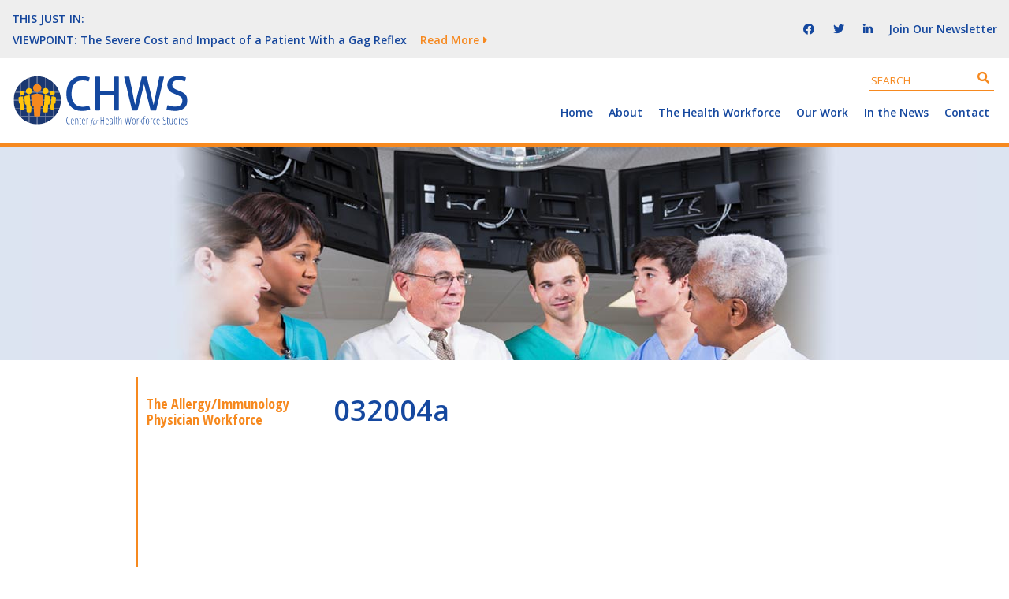

--- FILE ---
content_type: text/html; charset=UTF-8
request_url: https://www.chwsny.org/our-work/presentations/p-2004-2/032004a/
body_size: 9398
content:
<!DOCTYPE html>
<html lang="en-US">

<head itemscope="itemscope" itemtype="http://schema.org/WebSite">
	<link rel="apple-touch-icon" sizes="57x57" href="https://www.chwsny.org/wp-content/themes/chws/images/favicon/apple-icon-57x57.png">
	<link rel="apple-touch-icon" sizes="60x60" href="https://www.chwsny.org/wp-content/themes/chws/images/favicon/apple-icon-60x60.png">
	<link rel="apple-touch-icon" sizes="72x72" href="https://www.chwsny.org/wp-content/themes/chws/images/favicon/apple-icon-72x72.png">
	<link rel="apple-touch-icon" sizes="76x76" href="https://www.chwsny.org/wp-content/themes/chws/images/favicon/apple-icon-76x76.png">
	<link rel="apple-touch-icon" sizes="114x114" href="https://www.chwsny.org/wp-content/themes/chws/images/favicon/apple-icon-114x114.png">
	<link rel="apple-touch-icon" sizes="120x120" href="https://www.chwsny.org/wp-content/themes/chws/images/favicon/apple-icon-120x120.png">
	<link rel="apple-touch-icon" sizes="144x144" href="https://www.chwsny.org/wp-content/themes/chws/images/favicon/apple-icon-144x144.png">
	<link rel="apple-touch-icon" sizes="152x152" href="https://www.chwsny.org/wp-content/themes/chws/images/favicon/apple-icon-152x152.png">
	<link rel="apple-touch-icon" sizes="180x180" href="https://www.chwsny.org/wp-content/themes/chws/images/favicon/apple-icon-180x180.png">
	<link rel="icon" type="image/png" sizes="192x192"  href="https://www.chwsny.org/wp-content/themes/chws/images/favicon/android-icon-192x192.png">
	<link rel="icon" type="image/png" sizes="32x32" href="https://www.chwsny.org/wp-content/themes/chws/images/favicon/favicon-32x32.png">
	<link rel="icon" type="image/png" sizes="96x96" href="https://www.chwsny.org/wp-content/themes/chws/images/favicon/favicon-96x96.png">
	<link rel="icon" type="image/png" sizes="16x16" href="https://www.chwsny.org/wp-content/themes/chws/images/favicon/favicon-16x16.png">
	<link rel="manifest" href="/manifest.json">
	<meta name="msapplication-TileColor" content="#ffffff">
	<meta name="msapplication-TileImage" content="https://www.chwsny.org/wp-content/themes/chws/images/favicon/ms-icon-144x144.png">
	<meta name="theme-color" content="#ffffff">

	<meta charset="UTF-8" />
<meta name='robots' content='index, follow, max-image-preview:large, max-snippet:-1, max-video-preview:-1' />
<meta name="viewport" content="width=device-width, initial-scale=1" />
<meta name="generator" content="UAlbany Center for Health Workforce Studies 1.0.0" />

	<!-- This site is optimized with the Yoast SEO plugin v23.1 - https://yoast.com/wordpress/plugins/seo/ -->
	<title>032004a | Center for Health Workforce Studies</title>
	<link rel="canonical" href="https://www.chwsny.org/our-work/presentations/p-2004-2/032004a/" />
	<meta property="og:locale" content="en_US" />
	<meta property="og:type" content="article" />
	<meta property="og:title" content="032004a | Center for Health Workforce Studies" />
	<meta property="og:description" content="032004a" />
	<meta property="og:url" content="https://www.chwsny.org/our-work/presentations/p-2004-2/032004a/" />
	<meta property="og:site_name" content="Center for Health Workforce Studies" />
	<meta property="article:modified_time" content="2016-06-01T16:16:31+00:00" />
	<meta name="twitter:card" content="summary_large_image" />
	<script type="application/ld+json" class="yoast-schema-graph">{"@context":"https://schema.org","@graph":[{"@type":"WebPage","@id":"https://www.chwsny.org/our-work/presentations/p-2004-2/032004a/","url":"https://www.chwsny.org/our-work/presentations/p-2004-2/032004a/","name":"032004a | Center for Health Workforce Studies","isPartOf":{"@id":"https://www.chwsny.org/#website"},"primaryImageOfPage":{"@id":"https://www.chwsny.org/our-work/presentations/p-2004-2/032004a/#primaryimage"},"image":{"@id":"https://www.chwsny.org/our-work/presentations/p-2004-2/032004a/#primaryimage"},"thumbnailUrl":"","datePublished":"2015-09-16T16:32:57+00:00","dateModified":"2016-06-01T16:16:31+00:00","breadcrumb":{"@id":"https://www.chwsny.org/our-work/presentations/p-2004-2/032004a/#breadcrumb"},"inLanguage":"en-US","potentialAction":[{"@type":"ReadAction","target":["https://www.chwsny.org/our-work/presentations/p-2004-2/032004a/"]}]},{"@type":"BreadcrumbList","@id":"https://www.chwsny.org/our-work/presentations/p-2004-2/032004a/#breadcrumb","itemListElement":[{"@type":"ListItem","position":1,"name":"Home","item":"https://www.chwsny.org/"},{"@type":"ListItem","position":2,"name":"The Allergy/Immunology Physician Workforce","item":"https://www.chwsny.org/our-work/presentations/p-2004-2/"},{"@type":"ListItem","position":3,"name":"032004a"}]},{"@type":"WebSite","@id":"https://www.chwsny.org/#website","url":"https://www.chwsny.org/","name":"Center for Health Workforce Studies","description":"","potentialAction":[{"@type":"SearchAction","target":{"@type":"EntryPoint","urlTemplate":"https://www.chwsny.org/?s={search_term_string}"},"query-input":"required name=search_term_string"}],"inLanguage":"en-US"}]}</script>
	<!-- / Yoast SEO plugin. -->


<link rel='dns-prefetch' href='//cdn.jsdelivr.net' />
<link rel="alternate" type="application/rss+xml" title="Center for Health Workforce Studies &raquo; Feed" href="https://www.chwsny.org/feed/" />
<link rel="alternate" type="application/rss+xml" title="Center for Health Workforce Studies &raquo; Comments Feed" href="https://www.chwsny.org/comments/feed/" />
<script type="text/javascript">
/* <![CDATA[ */
window._wpemojiSettings = {"baseUrl":"https:\/\/s.w.org\/images\/core\/emoji\/15.0.3\/72x72\/","ext":".png","svgUrl":"https:\/\/s.w.org\/images\/core\/emoji\/15.0.3\/svg\/","svgExt":".svg","source":{"concatemoji":"https:\/\/www.chwsny.org\/wp-includes\/js\/wp-emoji-release.min.js?ver=6.6.1"}};
/*! This file is auto-generated */
!function(i,n){var o,s,e;function c(e){try{var t={supportTests:e,timestamp:(new Date).valueOf()};sessionStorage.setItem(o,JSON.stringify(t))}catch(e){}}function p(e,t,n){e.clearRect(0,0,e.canvas.width,e.canvas.height),e.fillText(t,0,0);var t=new Uint32Array(e.getImageData(0,0,e.canvas.width,e.canvas.height).data),r=(e.clearRect(0,0,e.canvas.width,e.canvas.height),e.fillText(n,0,0),new Uint32Array(e.getImageData(0,0,e.canvas.width,e.canvas.height).data));return t.every(function(e,t){return e===r[t]})}function u(e,t,n){switch(t){case"flag":return n(e,"\ud83c\udff3\ufe0f\u200d\u26a7\ufe0f","\ud83c\udff3\ufe0f\u200b\u26a7\ufe0f")?!1:!n(e,"\ud83c\uddfa\ud83c\uddf3","\ud83c\uddfa\u200b\ud83c\uddf3")&&!n(e,"\ud83c\udff4\udb40\udc67\udb40\udc62\udb40\udc65\udb40\udc6e\udb40\udc67\udb40\udc7f","\ud83c\udff4\u200b\udb40\udc67\u200b\udb40\udc62\u200b\udb40\udc65\u200b\udb40\udc6e\u200b\udb40\udc67\u200b\udb40\udc7f");case"emoji":return!n(e,"\ud83d\udc26\u200d\u2b1b","\ud83d\udc26\u200b\u2b1b")}return!1}function f(e,t,n){var r="undefined"!=typeof WorkerGlobalScope&&self instanceof WorkerGlobalScope?new OffscreenCanvas(300,150):i.createElement("canvas"),a=r.getContext("2d",{willReadFrequently:!0}),o=(a.textBaseline="top",a.font="600 32px Arial",{});return e.forEach(function(e){o[e]=t(a,e,n)}),o}function t(e){var t=i.createElement("script");t.src=e,t.defer=!0,i.head.appendChild(t)}"undefined"!=typeof Promise&&(o="wpEmojiSettingsSupports",s=["flag","emoji"],n.supports={everything:!0,everythingExceptFlag:!0},e=new Promise(function(e){i.addEventListener("DOMContentLoaded",e,{once:!0})}),new Promise(function(t){var n=function(){try{var e=JSON.parse(sessionStorage.getItem(o));if("object"==typeof e&&"number"==typeof e.timestamp&&(new Date).valueOf()<e.timestamp+604800&&"object"==typeof e.supportTests)return e.supportTests}catch(e){}return null}();if(!n){if("undefined"!=typeof Worker&&"undefined"!=typeof OffscreenCanvas&&"undefined"!=typeof URL&&URL.createObjectURL&&"undefined"!=typeof Blob)try{var e="postMessage("+f.toString()+"("+[JSON.stringify(s),u.toString(),p.toString()].join(",")+"));",r=new Blob([e],{type:"text/javascript"}),a=new Worker(URL.createObjectURL(r),{name:"wpTestEmojiSupports"});return void(a.onmessage=function(e){c(n=e.data),a.terminate(),t(n)})}catch(e){}c(n=f(s,u,p))}t(n)}).then(function(e){for(var t in e)n.supports[t]=e[t],n.supports.everything=n.supports.everything&&n.supports[t],"flag"!==t&&(n.supports.everythingExceptFlag=n.supports.everythingExceptFlag&&n.supports[t]);n.supports.everythingExceptFlag=n.supports.everythingExceptFlag&&!n.supports.flag,n.DOMReady=!1,n.readyCallback=function(){n.DOMReady=!0}}).then(function(){return e}).then(function(){var e;n.supports.everything||(n.readyCallback(),(e=n.source||{}).concatemoji?t(e.concatemoji):e.wpemoji&&e.twemoji&&(t(e.twemoji),t(e.wpemoji)))}))}((window,document),window._wpemojiSettings);
/* ]]> */
</script>
<link rel='stylesheet' id='hybrid-one-five-css' href='https://www.chwsny.org/wp-content/themes/chws/library/css/one-five.min.css?ver=6.6.1' type='text/css' media='all' />
<link rel='stylesheet' id='hybrid-gallery-css' href='https://www.chwsny.org/wp-content/themes/chws/library/css/gallery.min.css?ver=6.6.1' type='text/css' media='all' />
<link rel='stylesheet' id='hybrid-style-css' href='https://www.chwsny.org/wp-content/themes/chws/style.min.css?ver=6.6.1' type='text/css' media='all' />
<link rel='stylesheet' id='wp-block-library-css' href='https://www.chwsny.org/wp-includes/css/dist/block-library/style.min.css?ver=6.6.1' type='text/css' media='all' />
<style id='classic-theme-styles-inline-css' type='text/css'>
/*! This file is auto-generated */
.wp-block-button__link{color:#fff;background-color:#32373c;border-radius:9999px;box-shadow:none;text-decoration:none;padding:calc(.667em + 2px) calc(1.333em + 2px);font-size:1.125em}.wp-block-file__button{background:#32373c;color:#fff;text-decoration:none}
</style>
<style id='global-styles-inline-css' type='text/css'>
:root{--wp--preset--aspect-ratio--square: 1;--wp--preset--aspect-ratio--4-3: 4/3;--wp--preset--aspect-ratio--3-4: 3/4;--wp--preset--aspect-ratio--3-2: 3/2;--wp--preset--aspect-ratio--2-3: 2/3;--wp--preset--aspect-ratio--16-9: 16/9;--wp--preset--aspect-ratio--9-16: 9/16;--wp--preset--color--black: #000000;--wp--preset--color--cyan-bluish-gray: #abb8c3;--wp--preset--color--white: #ffffff;--wp--preset--color--pale-pink: #f78da7;--wp--preset--color--vivid-red: #cf2e2e;--wp--preset--color--luminous-vivid-orange: #ff6900;--wp--preset--color--luminous-vivid-amber: #fcb900;--wp--preset--color--light-green-cyan: #7bdcb5;--wp--preset--color--vivid-green-cyan: #00d084;--wp--preset--color--pale-cyan-blue: #8ed1fc;--wp--preset--color--vivid-cyan-blue: #0693e3;--wp--preset--color--vivid-purple: #9b51e0;--wp--preset--gradient--vivid-cyan-blue-to-vivid-purple: linear-gradient(135deg,rgba(6,147,227,1) 0%,rgb(155,81,224) 100%);--wp--preset--gradient--light-green-cyan-to-vivid-green-cyan: linear-gradient(135deg,rgb(122,220,180) 0%,rgb(0,208,130) 100%);--wp--preset--gradient--luminous-vivid-amber-to-luminous-vivid-orange: linear-gradient(135deg,rgba(252,185,0,1) 0%,rgba(255,105,0,1) 100%);--wp--preset--gradient--luminous-vivid-orange-to-vivid-red: linear-gradient(135deg,rgba(255,105,0,1) 0%,rgb(207,46,46) 100%);--wp--preset--gradient--very-light-gray-to-cyan-bluish-gray: linear-gradient(135deg,rgb(238,238,238) 0%,rgb(169,184,195) 100%);--wp--preset--gradient--cool-to-warm-spectrum: linear-gradient(135deg,rgb(74,234,220) 0%,rgb(151,120,209) 20%,rgb(207,42,186) 40%,rgb(238,44,130) 60%,rgb(251,105,98) 80%,rgb(254,248,76) 100%);--wp--preset--gradient--blush-light-purple: linear-gradient(135deg,rgb(255,206,236) 0%,rgb(152,150,240) 100%);--wp--preset--gradient--blush-bordeaux: linear-gradient(135deg,rgb(254,205,165) 0%,rgb(254,45,45) 50%,rgb(107,0,62) 100%);--wp--preset--gradient--luminous-dusk: linear-gradient(135deg,rgb(255,203,112) 0%,rgb(199,81,192) 50%,rgb(65,88,208) 100%);--wp--preset--gradient--pale-ocean: linear-gradient(135deg,rgb(255,245,203) 0%,rgb(182,227,212) 50%,rgb(51,167,181) 100%);--wp--preset--gradient--electric-grass: linear-gradient(135deg,rgb(202,248,128) 0%,rgb(113,206,126) 100%);--wp--preset--gradient--midnight: linear-gradient(135deg,rgb(2,3,129) 0%,rgb(40,116,252) 100%);--wp--preset--font-size--small: 13px;--wp--preset--font-size--medium: 20px;--wp--preset--font-size--large: 36px;--wp--preset--font-size--x-large: 42px;--wp--preset--spacing--20: 0.44rem;--wp--preset--spacing--30: 0.67rem;--wp--preset--spacing--40: 1rem;--wp--preset--spacing--50: 1.5rem;--wp--preset--spacing--60: 2.25rem;--wp--preset--spacing--70: 3.38rem;--wp--preset--spacing--80: 5.06rem;--wp--preset--shadow--natural: 6px 6px 9px rgba(0, 0, 0, 0.2);--wp--preset--shadow--deep: 12px 12px 50px rgba(0, 0, 0, 0.4);--wp--preset--shadow--sharp: 6px 6px 0px rgba(0, 0, 0, 0.2);--wp--preset--shadow--outlined: 6px 6px 0px -3px rgba(255, 255, 255, 1), 6px 6px rgba(0, 0, 0, 1);--wp--preset--shadow--crisp: 6px 6px 0px rgba(0, 0, 0, 1);}:where(.is-layout-flex){gap: 0.5em;}:where(.is-layout-grid){gap: 0.5em;}body .is-layout-flex{display: flex;}.is-layout-flex{flex-wrap: wrap;align-items: center;}.is-layout-flex > :is(*, div){margin: 0;}body .is-layout-grid{display: grid;}.is-layout-grid > :is(*, div){margin: 0;}:where(.wp-block-columns.is-layout-flex){gap: 2em;}:where(.wp-block-columns.is-layout-grid){gap: 2em;}:where(.wp-block-post-template.is-layout-flex){gap: 1.25em;}:where(.wp-block-post-template.is-layout-grid){gap: 1.25em;}.has-black-color{color: var(--wp--preset--color--black) !important;}.has-cyan-bluish-gray-color{color: var(--wp--preset--color--cyan-bluish-gray) !important;}.has-white-color{color: var(--wp--preset--color--white) !important;}.has-pale-pink-color{color: var(--wp--preset--color--pale-pink) !important;}.has-vivid-red-color{color: var(--wp--preset--color--vivid-red) !important;}.has-luminous-vivid-orange-color{color: var(--wp--preset--color--luminous-vivid-orange) !important;}.has-luminous-vivid-amber-color{color: var(--wp--preset--color--luminous-vivid-amber) !important;}.has-light-green-cyan-color{color: var(--wp--preset--color--light-green-cyan) !important;}.has-vivid-green-cyan-color{color: var(--wp--preset--color--vivid-green-cyan) !important;}.has-pale-cyan-blue-color{color: var(--wp--preset--color--pale-cyan-blue) !important;}.has-vivid-cyan-blue-color{color: var(--wp--preset--color--vivid-cyan-blue) !important;}.has-vivid-purple-color{color: var(--wp--preset--color--vivid-purple) !important;}.has-black-background-color{background-color: var(--wp--preset--color--black) !important;}.has-cyan-bluish-gray-background-color{background-color: var(--wp--preset--color--cyan-bluish-gray) !important;}.has-white-background-color{background-color: var(--wp--preset--color--white) !important;}.has-pale-pink-background-color{background-color: var(--wp--preset--color--pale-pink) !important;}.has-vivid-red-background-color{background-color: var(--wp--preset--color--vivid-red) !important;}.has-luminous-vivid-orange-background-color{background-color: var(--wp--preset--color--luminous-vivid-orange) !important;}.has-luminous-vivid-amber-background-color{background-color: var(--wp--preset--color--luminous-vivid-amber) !important;}.has-light-green-cyan-background-color{background-color: var(--wp--preset--color--light-green-cyan) !important;}.has-vivid-green-cyan-background-color{background-color: var(--wp--preset--color--vivid-green-cyan) !important;}.has-pale-cyan-blue-background-color{background-color: var(--wp--preset--color--pale-cyan-blue) !important;}.has-vivid-cyan-blue-background-color{background-color: var(--wp--preset--color--vivid-cyan-blue) !important;}.has-vivid-purple-background-color{background-color: var(--wp--preset--color--vivid-purple) !important;}.has-black-border-color{border-color: var(--wp--preset--color--black) !important;}.has-cyan-bluish-gray-border-color{border-color: var(--wp--preset--color--cyan-bluish-gray) !important;}.has-white-border-color{border-color: var(--wp--preset--color--white) !important;}.has-pale-pink-border-color{border-color: var(--wp--preset--color--pale-pink) !important;}.has-vivid-red-border-color{border-color: var(--wp--preset--color--vivid-red) !important;}.has-luminous-vivid-orange-border-color{border-color: var(--wp--preset--color--luminous-vivid-orange) !important;}.has-luminous-vivid-amber-border-color{border-color: var(--wp--preset--color--luminous-vivid-amber) !important;}.has-light-green-cyan-border-color{border-color: var(--wp--preset--color--light-green-cyan) !important;}.has-vivid-green-cyan-border-color{border-color: var(--wp--preset--color--vivid-green-cyan) !important;}.has-pale-cyan-blue-border-color{border-color: var(--wp--preset--color--pale-cyan-blue) !important;}.has-vivid-cyan-blue-border-color{border-color: var(--wp--preset--color--vivid-cyan-blue) !important;}.has-vivid-purple-border-color{border-color: var(--wp--preset--color--vivid-purple) !important;}.has-vivid-cyan-blue-to-vivid-purple-gradient-background{background: var(--wp--preset--gradient--vivid-cyan-blue-to-vivid-purple) !important;}.has-light-green-cyan-to-vivid-green-cyan-gradient-background{background: var(--wp--preset--gradient--light-green-cyan-to-vivid-green-cyan) !important;}.has-luminous-vivid-amber-to-luminous-vivid-orange-gradient-background{background: var(--wp--preset--gradient--luminous-vivid-amber-to-luminous-vivid-orange) !important;}.has-luminous-vivid-orange-to-vivid-red-gradient-background{background: var(--wp--preset--gradient--luminous-vivid-orange-to-vivid-red) !important;}.has-very-light-gray-to-cyan-bluish-gray-gradient-background{background: var(--wp--preset--gradient--very-light-gray-to-cyan-bluish-gray) !important;}.has-cool-to-warm-spectrum-gradient-background{background: var(--wp--preset--gradient--cool-to-warm-spectrum) !important;}.has-blush-light-purple-gradient-background{background: var(--wp--preset--gradient--blush-light-purple) !important;}.has-blush-bordeaux-gradient-background{background: var(--wp--preset--gradient--blush-bordeaux) !important;}.has-luminous-dusk-gradient-background{background: var(--wp--preset--gradient--luminous-dusk) !important;}.has-pale-ocean-gradient-background{background: var(--wp--preset--gradient--pale-ocean) !important;}.has-electric-grass-gradient-background{background: var(--wp--preset--gradient--electric-grass) !important;}.has-midnight-gradient-background{background: var(--wp--preset--gradient--midnight) !important;}.has-small-font-size{font-size: var(--wp--preset--font-size--small) !important;}.has-medium-font-size{font-size: var(--wp--preset--font-size--medium) !important;}.has-large-font-size{font-size: var(--wp--preset--font-size--large) !important;}.has-x-large-font-size{font-size: var(--wp--preset--font-size--x-large) !important;}
:where(.wp-block-post-template.is-layout-flex){gap: 1.25em;}:where(.wp-block-post-template.is-layout-grid){gap: 1.25em;}
:where(.wp-block-columns.is-layout-flex){gap: 2em;}:where(.wp-block-columns.is-layout-grid){gap: 2em;}
:root :where(.wp-block-pullquote){font-size: 1.5em;line-height: 1.6;}
</style>
<link rel='stylesheet' id='chws_select2-css' href='https://cdn.jsdelivr.net/npm/select2@4.1.0-beta.1/dist/css/select2.min.css?ver=6.6.1' type='text/css' media='all' />
<link rel='stylesheet' id='chws_styles-css' href='https://www.chwsny.org/wp-content/themes/chws/css/build/base.css?ver=6.6.1' type='text/css' media='all' />
<link rel='stylesheet' id='custom_style-css' href='https://www.chwsny.org/wp-content/themes/chws/css/custom.css' type='text/css' media='all' />
<script type="text/javascript" src="https://www.chwsny.org/wp-includes/js/jquery/jquery.min.js?ver=3.7.1" id="jquery-core-js"></script>
<script type="text/javascript" src="https://www.chwsny.org/wp-includes/js/jquery/jquery-migrate.min.js?ver=3.4.1" id="jquery-migrate-js"></script>
<link rel="https://api.w.org/" href="https://www.chwsny.org/wp-json/" /><link rel="alternate" title="JSON" type="application/json" href="https://www.chwsny.org/wp-json/wp/v2/media/3169" /><link rel="EditURI" type="application/rsd+xml" title="RSD" href="https://www.chwsny.org/xmlrpc.php?rsd" />
<meta name="generator" content="WordPress 6.6.1" />
<link rel='shortlink' href='https://www.chwsny.org/?p=3169' />
<link rel="alternate" title="oEmbed (JSON)" type="application/json+oembed" href="https://www.chwsny.org/wp-json/oembed/1.0/embed?url=https%3A%2F%2Fwww.chwsny.org%2Four-work%2Fpresentations%2Fp-2004-2%2F032004a%2F" />
<link rel="alternate" title="oEmbed (XML)" type="text/xml+oembed" href="https://www.chwsny.org/wp-json/oembed/1.0/embed?url=https%3A%2F%2Fwww.chwsny.org%2Four-work%2Fpresentations%2Fp-2004-2%2F032004a%2F&#038;format=xml" />

<style type="text/css" id="custom-header-css">body.custom-header #site-title a { color: #000000; }</style>
<style type="text/css" id="custom-background-css">body.custom-background { background: #ffffff; }</style>
		<style type="text/css" id="wp-custom-css">
			#menu-item-2899 > a {
    pointer-events: inherit !important;
}

.page-template-ny-projects .content {
    border-left: 0 !important;
}

.service-obligated-programs__newsletter-popup form #field_3_19.gfield_error input {
    box-shadow: none !important;
	border: 0 !important
}

.service-obligated-programs__newsletter-popup form #field_3_19.gfield_error .select2-container {
	    border: 1px solid red !important;
}		</style>
		
	<script type="text/javascript"> (function() { var css = document.createElement('link'); css.href = 'https://use.fontawesome.com/releases/v5.15.4/css/all.css'; css.rel = 'stylesheet'; css.type = 'text/css'; document.getElementsByTagName('head')[0].appendChild(css); })(); </script>
	<!--[if lt IE 9]>
	<link rel="stylesheet" type="text/css" href="https://www.chwsny.org/wp-content/themes/chws/css/build/ie.css" />
	<![endif]-->

	<!-- Google Tag Manager -->
	<script>(function(w,d,s,l,i){w[l]=w[l]||[];w[l].push({'gtm.start':
	new Date().getTime(),event:'gtm.js'});var f=d.getElementsByTagName(s)[0],
	j=d.createElement(s),dl=l!='dataLayer'?'&l='+l:'';j.async=true;j.src=
	'https://www.googletagmanager.com/gtm.js?id='+i+dl;f.parentNode.insertBefore(j,f);
	})(window,document,'script','dataLayer','GTM-5KLGF24');</script>
	<!-- End Google Tag Manager -->	
</head>

<body class="wordpress ltr en en-us parent-theme y2025 m11 d04 h18 tuesday logged-out custom-background custom-header display-header-text singular singular-attachment singular-attachment-3169 attachment-application attachment-pdf layout-2c-l" dir="ltr" itemscope="itemscope" itemtype="http://schema.org/WebPage">
	<!-- Google Tag Manager (noscript) -->
	<noscript><iframe src="https://www.googletagmanager.com/ns.html?id=GTM-5KLGF24"
	height="0" width="0" style="display:none;visibility:hidden"></iframe></noscript>
	<!-- End Google Tag Manager (noscript) -->
	<div id="container">

		<div class="skip-link">
			<a href="#content" class="screen-reader-text">Skip to content</a>
		</div><!-- .skip-link -->

		<header id="header" class="site-header" role="banner" itemscope="itemscope" itemtype="http://schema.org/WPHeader">
			<div class="header-top desktop-only">
				<div class="header-inner">
										<div class="ticker-container desktop-only" style="visibility: hidden;opacity: 0;max-height: 27px">
						<div class="ticker-lead">This Just In:</div>
						<div class="ticker-content">
														<div class="tick"><a href="https://www.chwsny.org/viewpoint-the-severe-cost-and-impact-of-a-patient-with-a-gag-reflex/"><p>VIEWPOINT: The Severe Cost and Impact of a Patient With a Gag Reflex</p> <span>Read More</span></a></div>
														<div class="tick"><a href="https://www.chwsny.org/northwell-opens-high-school-to-tackle-nys-health-care-worker-shortage/"><p>Northwell Opens High School to Tackle NY’s Health Care Worker Shortage</p> <span>Read More</span></a></div>
														<div class="tick"><a href="https://www.chwsny.org/why-doctors-train-in-new-york-and-stay-in-new-york/"><p>Why Doctors Train in New York and Stay in New York</p> <span>Read More</span></a></div>
														<div class="tick"><a href="https://www.chwsny.org/reports-find-rural-parts-of-the-state-remain-medically-underserved/"><p>Reports Find Rural Parts of the State Remain Medically Underserved</p> <span>Read More</span></a></div>
														<div class="tick"><a href="https://www.chwsny.org/more-physicians-opting-to-stay-in-new-york-report-finds/"><p>More Physicians Opting to Stay in New York, Report Finds</p> <span>Read More</span></a></div>
													</div>
					</div>
										<div class="header-social desktop-only">
						<a href="https://www.facebook.com/centerforhealthworkforcestudies" target="_blank"><i class="fab fa-facebook"></i></a>
						<a href="https://twitter.com/CHWS_NY" target="_blank"><i class="fab fa-twitter"></i></a>
						<a href="https://www.linkedin.com/company/center-for-health-workforce-studies" target="_blank"><i class="fab fa-linkedin-in"></i></a>
					</div>
					<a href="https://www.chwsny.org/mailing-list-signup/" class="header-newsletter desktop-only">Join Our Newsletter</a>
				</div>
			</div>
			<div class="header-content clearfix rtl-accordion rtl-closed">
				<a href="https://www.chwsny.org" class="logo"><img src='https://www.chwsny.org/wp-content/themes/chws/images/CHWS_Logo.svg' alt='CHWS: Center for Workplace Health Studies' /></a>
				<div class="mobile-only mobile-menu-trigger rtl-accordion-open-trigger"><i class="fas fa-bars"></i></div>
				<div class="site-header-right accordion closed rtl-zero-wrap">
					<div class="mobile-only mobile-head-element">
						<a href="https://www.chwsny.org"><i class="fas fa-home"></i></a>
					</div>
					<!--div class="accordion-trigger mobile-only mobile-head-element">
						<i class="fas fa-search"></i>
					</div-->
					<div class="mobile-only mobile-head-element rtl-accordion-close-trigger">
						<i class="fas fa-times"></i>
					</div>
						<div class="search-box desktop-only">
		<form role="search" method="get" class="search-form" action="https://www.chwsny.org/search/">
			<label>
				<span class="screen-reader-text">Search for:</span>
				<input type="search" class="search-field" placeholder="Search" value="" name="swpquery" title="Search for:">
			</label>
			<button type="submit" class="btn btn-success searchsubmit">
				<i class="fa fa-search" aria-hidden="true"></i>
			</button>
		</form>

		<div class="search-close accordion-trigger zero-wrap mobile-only">
			&#xf00d;
		</div>
	</div>
						
	<nav class="menu menu-primary" role="navigation" id="menu-primary" aria-label="Primary Menu" itemscope="itemscope" itemtype="http://schema.org/SiteNavigationElement" closed>

		<ul id="menu-primary-items" class="menu-items sf-menu"><li id="menu-item-3467" class="menu-item menu-item-type-post_type menu-item-object-page menu-item-home menu-item-3467"><a href="https://www.chwsny.org/">Home</a></li>
<li id="menu-item-2467" class="menu-item menu-item-type-post_type menu-item-object-page menu-item-has-children menu-item-2467"><a href="https://www.chwsny.org/about-us/">About</a>
<ul class="sub-menu">
	<li id="menu-item-7640" class="menu-item menu-item-type-post_type menu-item-object-page menu-item-7640"><a href="https://www.chwsny.org/about-us/center-history/">History</a></li>
	<li id="menu-item-7641" class="menu-item menu-item-type-post_type menu-item-object-page menu-item-7641"><a href="https://www.chwsny.org/about-us/center-staff/">Staff</a></li>
</ul>
</li>
<li id="menu-item-2836" class="menu-item menu-item-type-post_type menu-item-object-page menu-item-has-children menu-item-2836"><a href="https://www.chwsny.org/the-health-workforce/">The Health Workforce</a>
<ul class="sub-menu">
	<li id="menu-item-7591" class="menu-item menu-item-type-post_type menu-item-object-page menu-item-7591"><a href="https://www.chwsny.org/the-health-workforce/what-is-the-health-workforce/">What is the Health Workforce?</a></li>
	<li id="menu-item-7592" class="menu-item menu-item-type-post_type menu-item-object-page menu-item-7592"><a href="https://www.chwsny.org/the-health-workforce/whos-in-the-health-workforce/">Who’s In the Health Workforce?</a></li>
	<li id="menu-item-7593" class="menu-item menu-item-type-post_type menu-item-object-page menu-item-7593"><a href="https://www.chwsny.org/the-health-workforce/where-is-the-health-workforce/">Where Is the Health Workforce?</a></li>
	<li id="menu-item-7594" class="menu-item menu-item-type-post_type menu-item-object-page menu-item-7594"><a href="https://www.chwsny.org/the-health-workforce/health-care-employment/">Health Care Employment</a></li>
	<li id="menu-item-10561" class="menu-item menu-item-type-post_type menu-item-object-page menu-item-10561"><a href="https://www.chwsny.org/the-health-workforce/health-workforce-shortage-areas/">Health Workforce Shortage Areas</a></li>
	<li id="menu-item-7600" class="menu-item menu-item-type-post_type menu-item-object-page menu-item-7600"><a href="https://www.chwsny.org/the-health-workforce/importance-of-data-in-decision-making/">The Importance of Health Workforce Data in Decision Making</a></li>
	<li id="menu-item-7595" class="menu-item menu-item-type-post_type menu-item-object-page menu-item-has-children menu-item-7595"><a href="https://www.chwsny.org/the-health-workforce/health-reform-and-the-health-workforce/">Current Issues in the Health Workforce</a>
	<ul class="sub-menu">
		<li id="menu-item-7597" class="menu-item menu-item-type-post_type menu-item-object-page menu-item-7597"><a href="https://www.chwsny.org/the-health-workforce/health-reform-and-the-health-workforce/the-right-health-workers-in-the-right-places/">The Right Health Workers in the Right Places</a></li>
		<li id="menu-item-10562" class="menu-item menu-item-type-post_type menu-item-object-page menu-item-10562"><a href="https://www.chwsny.org/the-health-workforce/health-reform-and-the-health-workforce/diversity-equity-and-inclusion/">Diversity, Equity, and Inclusion</a></li>
		<li id="menu-item-10563" class="menu-item menu-item-type-post_type menu-item-object-page menu-item-10563"><a href="https://www.chwsny.org/the-health-workforce/health-reform-and-the-health-workforce/mental-health-burnout-resilience/">Mental Health, Burnout, Resilience</a></li>
		<li id="menu-item-7599" class="menu-item menu-item-type-post_type menu-item-object-page menu-item-7599"><a href="https://www.chwsny.org/the-health-workforce/health-reform-and-the-health-workforce/expanding-roles-of-health-workers-to-meet-patient-needs/">Expanding Roles of Health Workers to Meet Patient Needs</a></li>
		<li id="menu-item-7598" class="menu-item menu-item-type-post_type menu-item-object-page menu-item-7598"><a href="https://www.chwsny.org/the-health-workforce/health-reform-and-the-health-workforce/effective-and-cost-effective-models-of-care/">Effective and Cost-Efficient Models of Care</a></li>
	</ul>
</li>
</ul>
</li>
<li id="menu-item-2830" class="menu-item menu-item-type-post_type menu-item-object-page menu-item-has-children menu-item-2830"><a href="https://www.chwsny.org/our-work/">Our Work</a>
<ul class="sub-menu">
	<li id="menu-item-2899" class="menu-item menu-item-type-custom menu-item-object-custom menu-item-has-children menu-item-2899"><a href="/our-work/current-projects/">Current Projects</a>
	<ul class="sub-menu">
		<li id="menu-item-8581" class="menu-item menu-item-type-post_type menu-item-object-page menu-item-has-children menu-item-8581"><a href="https://www.chwsny.org/our-work/current-projects/ny-health-workforce-monitoring/">NY Health Workforce Monitoring</a>
		<ul class="sub-menu">
			<li id="menu-item-8976" class="menu-item menu-item-type-custom menu-item-object-custom menu-item-8976"><a href="/ny-projects/">NY Projects</a></li>
			<li id="menu-item-8977" class="menu-item menu-item-type-post_type menu-item-object-page menu-item-8977"><a href="https://www.chwsny.org/ny-health-workforce-data/">NY Health Workforce Data</a></li>
			<li id="menu-item-8978" class="menu-item menu-item-type-custom menu-item-object-custom menu-item-8978"><a href="/health-careers/">Health Careers</a></li>
			<li id="menu-item-8979" class="menu-item menu-item-type-custom menu-item-object-custom menu-item-8979"><a href="/health-professional-shortage-area-designations/">Shortage Areas</a></li>
			<li id="menu-item-8980" class="menu-item menu-item-type-custom menu-item-object-custom menu-item-8980"><a href="/service-obligated-programs/">Service Obligated Programs</a></li>
			<li id="menu-item-8981" class="menu-item menu-item-type-custom menu-item-object-custom menu-item-8981"><a href="/reports-presentations/">NY Reports &#038; Presentations</a></li>
			<li id="menu-item-8982" class="menu-item menu-item-type-custom menu-item-object-custom menu-item-8982"><a href="/substantive-topics-list/">Search By Topic</a></li>
		</ul>
</li>
		<li id="menu-item-8912" class="menu-item menu-item-type-custom menu-item-object-custom menu-item-8912"><a target="_blank" href="http://www.oralhealthworkforce.org/">OHWRC</a></li>
		<li id="menu-item-8913" class="menu-item menu-item-type-custom menu-item-object-custom menu-item-8913"><a target="_blank" href="https://www.healthworkforceta.org/">HWTAC</a></li>
	</ul>
</li>
	<li id="menu-item-2900" class="menu-item menu-item-type-custom menu-item-object-custom menu-item-2900"><a href="https://www.chwsny.org/our-work/reports-briefs/">Reports &#038; Briefs</a></li>
	<li id="menu-item-2901" class="menu-item menu-item-type-custom menu-item-object-custom menu-item-2901"><a href="https://www.chwsny.org/our-work/presentations/">Presentations</a></li>
	<li id="menu-item-2902" class="menu-item menu-item-type-custom menu-item-object-custom menu-item-2902"><a href="https://www.chwsny.org/our-work/journal-articles/">Journal Articles</a></li>
	<li id="menu-item-9493" class="menu-item menu-item-type-custom menu-item-object-custom menu-item-9493"><a href="https://www.chwsny.org/our-work/infographics/">Infographics</a></li>
	<li id="menu-item-8910" class="menu-item menu-item-type-post_type menu-item-object-page menu-item-8910"><a href="https://www.chwsny.org/our-work/videos-tutorials/">Videos &#038; Tutorials</a></li>
	<li id="menu-item-8911" class="menu-item menu-item-type-custom menu-item-object-custom menu-item-has-children menu-item-8911"><a href="#">Websites</a>
	<ul class="sub-menu">
		<li id="menu-item-9000" class="menu-item menu-item-type-custom menu-item-object-custom menu-item-9000"><a target="_blank" href="http://www.oralhealthworkforce.org/">OHWRC</a></li>
		<li id="menu-item-8926" class="menu-item menu-item-type-custom menu-item-object-custom menu-item-8926"><a href="https://www.healthworkforceta.org/">HWTAC</a></li>
		<li id="menu-item-8914" class="menu-item menu-item-type-custom menu-item-object-custom menu-item-8914"><a target="_blank" href="http://www.healthcareersinfo.net/">NY Health Careers</a></li>
		<li id="menu-item-10580" class="menu-item menu-item-type-custom menu-item-object-custom menu-item-10580"><a href="https://shortagehub.com/">Hub for Health Workforce Shortages</a></li>
		<li id="menu-item-8915" class="menu-item menu-item-type-custom menu-item-object-custom menu-item-8915"><a target="_blank" href="http://www.nyhealthdataguide.org/">NY Data Guide</a></li>
		<li id="menu-item-8916" class="menu-item menu-item-type-custom menu-item-object-custom menu-item-8916"><a target="_blank" href="https://nygme.chwsny.org/">NY GME Data Dashboard</a></li>
	</ul>
</li>
</ul>
</li>
<li id="menu-item-2848" class="menu-item menu-item-type-post_type menu-item-object-page current_page_parent menu-item-has-children menu-item-2848"><a href="https://www.chwsny.org/in-the-news/">In the News</a>
<ul class="sub-menu">
	<li id="menu-item-7601" class="menu-item menu-item-type-post_type menu-item-object-page menu-item-7601"><a href="https://www.chwsny.org/in-the-news/center-e-newsletters/">Newsletter Archives</a></li>
</ul>
</li>
<li id="menu-item-7637" class="menu-item menu-item-type-post_type menu-item-object-page menu-item-7637"><a href="https://www.chwsny.org/contact-us/">Contact</a></li>
</ul>
	</nav><!-- #menu-primary -->

				</div>
			</div>
		</header><!-- #header -->

					<div class="masthead masthead-5"></div>
		
		<div id="main" class="main">

<main id="content" class="content" role="main" itemprop="mainContentOfPage">

				<aside class="aside left-aside">
							<nav>
					<ul>
						<li class="top-li"><a href="https://www.chwsny.org/our-work/presentations/p-2004-2/">The Allergy/Immunology Physician Workforce</a></li>					</ul>
				</nav>
						</aside>
	
						<div class="main-content-column">
				
										
																									<article id="post-3169" class="entry author-drawpub post-3169 attachment type-attachment status-inherit" itemscope="itemscope" itemtype="http://schema.org/CreativeWork">

	
		<header class="entry-header">
			<h1 class="entry-title" itemprop="headline">032004a</h1>
		</header><!-- .entry-header -->

		<div class="entry-content">
			<object type="application/pdf" data="https://www.chwsny.org/wp-content/uploads/2015/09/032004a.pdf" width="1200" height="1000"><param name="src" value="https://www.chwsny.org/wp-content/uploads/2015/09/032004a.pdf" /></object>								</div><!-- .entry-content -->

		<footer class="entry-footer">
			<time class="entry-published updated" datetime="2015-09-16T12:32:57-04:00" itemprop="datePublished" title="Wednesday, September 16, 2015, 12:32 pm">September 16, 2015</time>
					</footer><!-- .entry-footer -->

	
</article><!-- .entry -->																																	

				
								
					</div>
		
	
</main><!-- #content -->


		</div><!-- #main -->

		<footer id="footer" class="site-footer" role="contentinfo" itemscope="itemscope" itemtype="http://schema.org/WPFooter">
			<div class="footer-content">

				<div class="menu-container">
				
	<nav class="menu menu-secondary" role="navigation" id="menu-secondary" aria-label="Secondary Menu" itemscope="itemscope" itemtype="http://schema.org/SiteNavigationElement">

		<ul id="menu-secondary-items" class="menu-items"><li id="menu-item-3468" class="menu-item menu-item-type-post_type menu-item-object-page menu-item-home menu-item-3468"><a href="https://www.chwsny.org/">Home</a></li>
<li id="menu-item-3469" class="menu-item menu-item-type-post_type menu-item-object-page menu-item-3469"><a href="https://www.chwsny.org/about-us/">About Us</a></li>
<li id="menu-item-3470" class="menu-item menu-item-type-post_type menu-item-object-page menu-item-3470"><a href="https://www.chwsny.org/the-health-workforce/">The Health Workforce</a></li>
<li id="menu-item-3471" class="menu-item menu-item-type-post_type menu-item-object-page menu-item-3471"><a href="https://www.chwsny.org/our-work/">Our Work</a></li>
<li id="menu-item-8917" class="menu-item menu-item-type-post_type menu-item-object-page menu-item-8917"><a href="https://www.chwsny.org/our-work/current-projects/ny-health-workforce-monitoring/">NY Health Workforce Monitoring</a></li>
<li id="menu-item-3472" class="menu-item menu-item-type-post_type menu-item-object-page current_page_parent menu-item-3472"><a href="https://www.chwsny.org/in-the-news/">In the News</a></li>
<li id="menu-item-3473" class="menu-item menu-item-type-post_type menu-item-object-page menu-item-3473"><a href="https://www.chwsny.org/contact-us/">Contact</a></li>
</ul>
	</nav><!-- #menu-secondary -->

				</div>

                <div class="footer">
                    <div class="footer__container">
                        <!-- Column 1: Logo -->
                        <div class="footer__column footer__column--logo">
                            <div class="footer__logo">
                                <img src="https://www.chwsny.org/wp-content/themes/chws/images/CHWS logo horizontal_white.svg" alt="CHWS Logo" width=260/>
                            </div>
                        </div>

                        <!-- Column 2: Contact Info -->
                        <div class="footer__column footer__column--info">
                            <p class="footer__title">Center for Health Workforce Studies</p>
                            <p class="footer__text">College of Integrated Health Sciences</p>
                            <p class="footer__text">University at Albany, State University of New York</p>
                            <p class="footer__text">Pine Bush 316, 1400 Washington Avenue</p>
                            <p class="footer__text">Albany, NY 12222</p>
                            <p class="footer__email"><a href="mailto:info@chwsny.org">info@chwsny.org</a></p>
                            <p class="footer__copyright">
                                &copy; 2025 Center for Health Workforce Studies
                            </p>
                        </div>

                        <!-- Column 3: Affiliated Logo -->
                        <div class="footer__column footer__column--partner">
                            <img src="https://www.chwsny.org/wp-content/themes/chws/images/CMYK_UAlbany_CIHS_Logos_A2_White.svg" alt="College of Integrated Health Sciences Logo" class="footer__partner-logo" width="350"/>
                        </div>
                    </div>
                </div>

			</div>
		</footer><!-- #footer -->

	</div><!-- #container -->
				<script type="text/javascript" id="qppr_frontend_scripts-js-extra">
/* <![CDATA[ */
var qpprFrontData = {"linkData":[],"siteURL":"https:\/\/www.chwsny.org","siteURLq":"https:\/\/www.chwsny.org"};
/* ]]> */
</script>
<script type="text/javascript" src="https://www.chwsny.org/wp-content/plugins/quick-pagepost-redirect-plugin/js/qppr_frontend_script.min.js?ver=5.2.4" id="qppr_frontend_scripts-js"></script>
<script type="text/javascript" src="https://www.chwsny.org/wp-content/themes/chws/js/vendor/modernizr-custom.js?ver=6.6.1" id="modernizr-js"></script>
<script type="text/javascript" src="https://www.chwsny.org/wp-content/themes/chws/js/vendor/purify.min.js?ver=6.6.1" id="chws_purify-js"></script>
<script type="text/javascript" src="https://www.chwsny.org/wp-content/themes/chws/js/vendor/slick/slick.js?ver=6.6.1" id="slick-js"></script>
<script type="text/javascript" src="https://cdn.jsdelivr.net/npm/select2@4.1.0-beta.1/dist/js/select2.min.js?ver=6.6.1" id="chws_select2-js"></script>
<script type="text/javascript" src="https://www.chwsny.org/wp-content/themes/chws/js/source/scripts.js" id="chws_scripts-js"></script>
	
</body>
</html>

--- FILE ---
content_type: text/css
request_url: https://www.chwsny.org/wp-content/themes/chws/css/build/base.css?ver=6.6.1
body_size: 15688
content:
@import url(https://fonts.googleapis.com/css?family=Open+Sans:400,300,400italic,600,700,700italic,600italic,300italic|Open+Sans+Condensed:700|Droid+Serif:400italic);
/* Core/Reset Styles */
/* Reset CSS */
html, body, div, span, object, h1, h2, h3, h4, h5, h6, p, blockquote, pre, a, abbr, acronym, address, big, cite, code, del, dfn, em, img, ins, kbd, q, samp, small, strong, sub, sup, tt, var, dl, dt, dd, ol, ul, li, fieldset, form, label, legend, table, caption, tbody, tfoot, thead, tr, th, td, article, aside, canvas, details, figcaption, figure, footer, header, hgroup, menu, nav, section, summary, time, mark, audio, video {
  margin: 0;
  padding: 0;
  vertical-align: baseline;
  outline: none;
  font-size: 100%;
  background: transparent;
  border: none;
  text-decoration: none;
}

article, aside, details, figcaption, figure, footer, header, hgroup, menu, nav, section {
  display: block;
}

b, i, hr, u, center, menu, layer, s, strike, font, xmp {
  margin: 0;
  padding: 0;
  vertical-align: baseline;
  outline: none;
  font-size: 100%;
  font-weight: normal;
  font-style: normal;
  background: transparent;
  border: none;
  text-decoration: none;
}

a:focus {
  outline: none;
}

/* Core CSS */
body {
  line-height: 24px;
  font-family: Georgia, Times, "Times New Roman", serif;
  color: #333;
  background: #fff;
}

h1, h2, h3, h4, h5, h6 {
  font-style: normal;
  font-weight: normal;
  margin: 0 0 20px 0;
}

h1 {
  font-size: 1.8em;
}

h2 {
  font-size: 1.7em;
}

h3 {
  font-size: 1.55em;
}

h4 {
  font-size: 1.4em;
}

h5 {
  font-size: 1.25em;
}

h6 {
  font-size: 1.1em;
}

p {
  margin: 0 0 20px 0;
}

ol, ul {
  list-style: none;
}

ul {
  list-style: disc;
  margin: 0 0 20px 2.5em;
}

ol {
  list-style-type: decimal;
  margin: 0 0 20px 3em;
}

ol ol {
  list-style: upper-roman;
}

ol ol ol {
  list-style: lower-roman;
}

ol ol ol ol {
  list-style: upper-alpha;
}

ol ol ol ol ol {
  list-style: lower-alpha;
}

ul ul, ol ol, ul ol, ol ul {
  margin-top: 8px;
}

dl {
  margin: 0 0 18px 3px;
}

dl dt {
  font-weight: bold;
  margin: 12px 0 0 0;
}

dl dd {
  margin: 6px 0 0 1.5em;
}

strong {
  font-weight: bold;
}

strong strong {
  font-weight: normal;
}

em, cite {
  font-style: italic;
}

em em, cite cite {
  font-style: normal;
}

abbr {
  cursor: help;
}

acronym {
  text-transform: uppercase;
  border-bottom: 1px dashed #666;
  cursor: help;
}

big {
  font-size: 120%;
}

small, sup, sub {
  font-size: 80%;
}

sup {
  vertical-align: baseline;
  position: relative;
  bottom: 0.3em;
}

sub {
  vertical-align: baseline;
  position: relative;
  top: 0.3em;
}

address {
  font-style: italic;
  margin: 0 0 20px 0;
}

li address, dd address {
  margin: 0;
}

blockquote {
  margin: 0 2.5em;
  font-style: normal;
}

blockquote em, blockquote cite {
  font-style: italic;
}

blockquote, q {
  quotes: none;
}

blockquote:before, blockquote:after, q:before, q:after {
  content: '';
  content: none;
}

a {
  cursor: pointer;
}

a img {
  border: none;
}

pre {
  overflow: auto;
  font: .9em Monaco, monospace, Courier, "Courier New";
  line-height: 21px;
  margin-bottom: 20px;
  padding: 9px;
}

code {
  font: .9em Monaco, monospace, Courier, "Courier New";
}

pre code {
  font-size: 1em;
}

ins, dfn {
  font-style: italic;
  text-decoration: none;
  border-bottom: 1px solid #666;
}

del, s, strike {
  text-decoration: line-through;
}

object {
  margin-bottom: 21px;
}

input, textarea {
  font-size: 1em;
  padding: 3px;
}

input[type="submit"] {
  cursor: pointer;
}

:focus {
  outline: none;
}

form label {
  cursor: pointer;
}

option {
  padding: 1px 3px;
}

table {
  border-collapse: collapse;
  border-spacing: 0;
  margin-bottom: 20px;
}

th, td {
  text-align: left;
}

hr {
  height: 1px;
  margin-bottom: 21px;
  background: #333;
}

img.wp-smiley {
  max-height: 12px;
  margin: 0;
  padding: 0;
  border: none;
}

.gallery {
  display: block;
  text-align: center;
  margin-bottom: 20px;
}

.alignleft, .left {
  float: left;
  margin-right: 15px;
}

.alignright, .right {
  float: right;
  margin-left: 15px;
}

.aligncenter, .center {
  display: block;
  margin: 0 auto 20px auto;
}

.alignnone, .block {
  clear: both;
  margin: 0 0 20px 0;
}

.clear {
  clear: both;
}

div.clear {
  font-size: 0;
  line-height: 0;
  height: 0;
  visibility: hidden;
}

img.alignleft, img.alignright {
  display: inline;
}

blockquote.alignleft, blockquote.alignright {
  width: 33%;
}

html {
  box-sizing: border-box;
  height: 100%;
}

*, *:before, *:after {
  box-sizing: inherit;
}

a {
  transition: color .2s, background .2s ease-in-out;
}

html {
  font-size: 93.75%;
  -webkit-text-size-adjust: none;
}

body {
  height: 100%;
  font-weight: normal;
  font-size: 15px;
  font-size: 1rem;
  line-height: 1.7333333em;
  font-family: "Open Sans", Arial, Helvetica, sans-serif;
  color: #000;
}

a, a:visited {
  color: #15489f;
  text-decoration: none;
}

a:hover, a:active {
  color: #15489f;
  text-decoration: underline;
}

h1 {
  margin-bottom: 25px;
  color: #15489f;
  font-size: 36px;
  font-size: 2.4rem;
  font-weight: 600;
  line-height: 1em;
}
@media only screen and (max-width: 450px) {
  h1 {
    font-size: 30px;
    font-size: 2rem;
  }
}

h2 {
  margin-bottom: 17px;
  color: #15489f;
  font-size: 22px;
  font-size: 1.46667rem;
  font-weight: 600;
}

h3 {
  font-size: 19px;
}

h4 {
  font-size: 17px;
}

h5 {
  font-size: 15px;
}

h6 {
  font-size: 13px;
}

p {
  margin: 1em 1.5em;
}

ul {
  list-style-type: disc;
  margin: 0 0 15px 15px;
}

ol {
  list-style-type: decimal;
  margin: 0 0 15px 20px;
}

li {
  margin: 0 0 5px 15px;
}

blockquote {
  font-style: italic;
  color: #555;
}
blockquote blockquote {
  color: #777;
}
blockquote em {
  font-style: normal;
}

pre {
  padding: 9px;
  background: #f9f9f9;
  border: 1px solid #ccc;
}

code {
  padding: 0 3px;
  background: #eee;
}

pre code {
  background: transparent;
}

table {
  width: 100%;
  border-collapse: separate;
  border-top: 1px solid #ccc;
  border-left: 1px solid #ccc;
}
table caption {
  font-size: .9em;
  font-style: italic;
  text-align: right;
}
table td, table th {
  padding: 3px 6px;
  border-bottom: 1px solid #ccc;
  border-right: 1px solid #ccc;
}
table th {
  background: #eee;
}

.drop-cap {
  float: left;
  margin: 3px 3px 0 0;
  font: normal normal normal 47px/35px "Warnock Pro", "Goudy Old Style", Palatino,"Book Antiqua", Georgia, serif;
  color: #333;
}

.note {
  padding: 6px 9px;
  background: #eee;
  border: 1px solid #ccc;
}

.warning, .alert {
  padding: 6px 9px;
  background: #fffbbc;
  border: 1px solid #E6DB55;
}

.error {
  padding: 6px 9px;
  background: #ffebe8;
  border: 1px solid #C00;
}

.download {
  padding: 6px 9px;
  background: #e7f7d3;
  border: 1px solid #6c3;
}

.breadcrumbs {
  margin: 0 0 30px 0;
  font-size: .9em;
  font-style: italic;
  color: #666;
}
.breadcrumbs a {
  color: #111;
  text-decoration: none;
}
.breadcrumbs a:hover {
  color: #d54e21;
  text-decoration: underline;
}

.entry img {
  margin: 3px 0 5px;
  max-width: 100%;
  height: auto;
  border: 1px solid #fff;
}
.entry img.alignleft {
  display: inline;
  float: left;
  margin-right: 27px;
}
.entry img.alignright {
  display: inline;
  float: right;
  margin-left: 15px;
}
.entry img.aligncenter {
  display: block;
  margin: 0 auto 20px;
}
.entry img.alignnone {
  clear: both;
  margin: 0 0 20px;
}
.entry img.size-medium {
  width: 45%;
  max-width: 325px;
}
.entry img.size-thumbnail {
  max-width: 45%;
}

img.wp-smiley {
  max-width: 12px;
  padding: 0;
  background: transparent;
  border: none;
}

.wp-caption {
  margin-top: 5px;
  margin-bottom: 15px;
  padding: 1px;
  text-align: center;
  width: auto !important;
  display: table;
}
.wp-caption .wp-caption-text {
  margin: 0;
  padding: 10px;
  font-size: 14px;
  font-size: 0.93333rem;
  line-height: 1.15em;
  text-align: center;
  display: table-caption;
  caption-side: bottom;
}
.wp-caption img {
  display: inline-block;
  vertical-align: middle;
  margin: 0 auto;
  padding: 0;
  border: none;
  box-shadow: none;
  max-width: 100% !important;
  width: 100% !important;
}

.gallery img {
  border: 1px solid #ccc;
}

.avatar {
  float: left;
  width: 100px;
  height: 100px;
  margin: 5px 15px 0 0;
  padding: 4px;
  border: 1px solid #ccc;
}

.no-wrap {
  white-space: nowrap;
}

.no-border {
  border: none !important;
}

.no-shadow {
  box-shadow: none !important;
}

.no-margin {
  margin: 0 !important;
}

.separator {
  padding: 0 5px;
}

.display-none {
  display: none;
}

.mobile-only {
  display: none !important;
}

.text-center {
  text-align: center;
}

/* Get gallery CSS */
.gallery {
  display: block;
  clear: both;
  overflow: hidden;
  margin: 0 auto;
}
.gallery .gallery-row {
  display: block;
  clear: both;
  overflow: hidden;
  margin: 0;
}
.gallery .gallery-item {
  overflow: hidden;
  float: left;
  margin: 0;
  text-align: center;
  list-style: none;
  padding: 0;
}
.gallery .gallery-item .gallery-icon img {
  width: auto;
  max-width: 89%;
  height: auto;
  padding: 1%;
  margin: 0 auto;
}
.gallery .gallery-caption {
  margin-left: 0;
}
.gallery .col-0 {
  width: 100%;
}
.gallery .col-1 {
  width: 100%;
}
.gallery .col-2 {
  width: 50%;
}
.gallery .col-3 {
  width: 33.33%;
}
.gallery .col-4 {
  width: 25%;
}
.gallery .col-5 {
  width: 20%;
}
.gallery .col-6 {
  width: 16.66%;
}
.gallery .col-7 {
  width: 14.28%;
}
.gallery .col-8 {
  width: 12.5%;
}
.gallery .col-9 {
  width: 11.11%;
}
.gallery .col-10 {
  width: 10%;
}
.gallery .col-11 {
  width: 9.09%;
}
.gallery .col-12 {
  width: 8.33%;
}
.gallery .col-13 {
  width: 7.69%;
}
.gallery .col-14 {
  width: 7.14%;
}
.gallery .col-15 {
  width: 6.66%;
}
.gallery .col-16 {
  width: 6.25%;
}
.gallery .col-17 {
  width: 5.88%;
}
.gallery .col-18 {
  width: 5.55%;
}
.gallery .col-19 {
  width: 5.26%;
}
.gallery .col-20 {
  width: 5%;
}
.gallery .col-21 {
  width: 4.76%;
}
.gallery .col-22 {
  width: 4.54%;
}
.gallery .col-23 {
  width: 4.34%;
}
.gallery .col-24 {
  width: 4.16%;
}
.gallery .col-25 {
  width: 4%;
}
.gallery .col-26 {
  width: 3.84%;
}
.gallery .col-27 {
  width: 3.7%;
}
.gallery .col-28 {
  width: 3.57%;
}
.gallery .col-29 {
  width: 3.44%;
}
.gallery .col-30 {
  width: 3.33%;
}

/* Slider */
.slick-slider {
  position: relative;
  display: block;
  -moz-box-sizing: border-box;
  box-sizing: border-box;
  -webkit-touch-callout: none;
  -webkit-user-select: none;
  -khtml-user-select: none;
  -moz-user-select: none;
  -ms-user-select: none;
  user-select: none;
  -ms-touch-action: pan-y;
  touch-action: pan-y;
  -webkit-tap-highlight-color: transparent;
}

.slick-list {
  position: relative;
  overflow: hidden;
  display: block;
  margin: 0;
  padding: 0;
}
.slick-list:focus {
  outline: none;
}
.slick-list.dragging {
  cursor: pointer;
  cursor: hand;
}

.slick-slider .slick-track,
.slick-slider .slick-list {
  -webkit-transform: translate3d(0, 0, 0);
  -moz-transform: translate3d(0, 0, 0);
  -ms-transform: translate3d(0, 0, 0);
  -o-transform: translate3d(0, 0, 0);
  transform: translate3d(0, 0, 0);
}

.slick-track {
  position: relative;
  left: 0;
  top: 0;
  display: block;
}
.slick-track:before, .slick-track:after {
  content: "";
  display: table;
}
.slick-track:after {
  clear: both;
}
.slick-loading .slick-track {
  visibility: hidden;
}

.slick-slide {
  float: left;
  height: 100%;
  min-height: 1px;
  display: none;
}
[dir="rtl"] .slick-slide {
  float: right;
}
.slick-slide img {
  display: block;
}
.slick-slide.slick-loading img {
  display: none;
}
.slick-slide.dragging img {
  pointer-events: none;
}
.slick-initialized .slick-slide {
  display: block;
}
.slick-loading .slick-slide {
  visibility: hidden;
}
.slick-vertical .slick-slide {
  display: block;
  height: auto;
  border: 1px solid transparent;
}

.slick-arrow.slick-hidden {
  display: none;
}

/* Main Styles */
#container {
  position: relative;
  margin: 0 auto;
  min-height: 100%;
  z-index: 10;
  overflow-x: hidden;
}

.main {
  position: relative;
  padding-right: 50px;
  padding-left: 50px;
  padding-bottom: 5em;
  height: 100%;
  z-index: -1;
  background-color: #fff;
}

.masthead {
  height: 270px;
  width: 100%;
  background-image: url("../../images/header-img-news-2.jpg");
  background-position: center;
  background-repeat: no-repeat;
  background-color: #dce4f1;
  margin-bottom: 1.5em;
}

.page-about .masthead {
  background-image: url("../../images/header-img-about.jpg");
}
.page-about .masthead.masthead-1 {
  background-image: url("../../images/header-img-about-1.jpg");
}
.page-about .masthead.masthead-2 {
  background-image: url("../../images/header-img-about-2.jpg");
}
.page-about .masthead.masthead-3 {
  background-image: url("../../images/header-img-about-3.jpg");
}
.page-about .masthead.masthead-4 {
  background-image: url("../../images/header-img-about-4.jpg");
}
.page-about .masthead.masthead-5 {
  background-image: url("../../images/header-img-about-5.jpg");
}

.page-health-workforce .masthead {
  background-image: url("../../images/header-img-health-workforce.jpg");
}
.page-health-workforce .masthead.masthead-1 {
  background-image: url("../../images/header-img-health-workforce-1.jpg");
}
.page-health-workforce .masthead.masthead-2 {
  background-image: url("../../images/header-img-health-workforce-2.jpg");
}
.page-health-workforce .masthead.masthead-3 {
  background-image: url("../../images/header-img-health-workforce-3.jpg");
}
.page-health-workforce .masthead.masthead-4 {
  background-image: url("../../images/header-img-health-workforce-4.jpg");
}
.page-health-workforce .masthead.masthead-5 {
  background-image: url("../../images/header-img-health-workforce-5.jpg");
}

.page-our-work .masthead {
  background-image: url("../../images/header-img-our-work.jpg");
}
.page-our-work .masthead.masthead-1 {
  background-image: url("../../images/header-img-our-work-1.jpg");
}
.page-our-work .masthead.masthead-2 {
  background-image: url("../../images/header-img-our-work-2.jpg");
}
.page-our-work .masthead.masthead-3 {
  background-image: url("../../images/header-img-our-work-3.jpg");
}
.page-our-work .masthead.masthead-4 {
  background-image: url("../../images/header-img-our-work-4.jpg");
}
.page-our-work .masthead.masthead-5 {
  background-image: url("../../images/header-img-our-work-5.jpg");
}

.page-contact .masthead {
  background-image: url("../../images/header-img-contact.jpg");
}

body.popup-active::after {
  content: "";
  background: rgba(255, 255, 255, 0.7);
  position: fixed;
  left: 0;
  right: 0;
  margin: auto;
  display: block;
  width: 100%;
  height: 100%;
  top: 0;
  z-index: 99;
}

.page-template-ny-health-workforce-monitoring .masthead,
.page-template-current-projects .masthead,
.page-template-ny-health-workforce-data .masthead,
.page-template-health-careers .masthead,
.page-template-substantive-topics-list .masthead,
.page-template-reports-presentations .masthead,
.page-template-shortage-area-designations .masthead,
.page-template-shortage-areas .masthead,
.page-template-service-obligated-programs .masthead,
.singular-page-8461 #container .masthead {
  margin-bottom: 2.4em;
}

.content {
  margin: 0 auto;
  max-width: 960px;
  max-width: 936px;
  border-left: solid 3px #f6891f;
}
.page-content .content, .error-404 .content, .page-template-ny-health-workforce-monitoring .content, .page-template-current-projects .content, .page-template-ny-health-workforce-data .content, .page-template-health-careers .content, .page-template-substantive-topics-list .content, .page-template-reports-presentations .content, .page-template-shortage-area-designations .content, .page-template-shortage-areas .content, .page-template-service-obligated-programs .content, .singular-page-8461 #container .content {
  border: none;
}

.error-404 .no-post {
  border: none;
}

.middle-column {
  display: inline-block;
  width: 65%;
  vertical-align: top;
}

.main-content-column {
  display: inline-block;
  vertical-align: top;
}
.error-404 .main-content-column, .page-template-ny-health-workforce-monitoring .main-content-column {
  border: none;
  width: 100%;
}
.page-template-service-obligated-search .main-content-column, .archive-program-db .main-content-column, .singular-program-db .main-content-column, .singular-page-7329 .main-content-column, .singular-page-7549 .main-content-column {
  width: 100%;
  padding-left: 20px;
}
@media only screen and (max-width: 870px) {
  .page-template-service-obligated-search .main-content-column, .archive-program-db .main-content-column, .singular-program-db .main-content-column, .singular-page-7329 .main-content-column, .singular-page-7549 .main-content-column {
    padding-left: 0;
    padding-top: 25px;
  }
}

.sopd-filter .filter-list {
  display: block;
  width: 50%;
  float: left;
  padding-right: 10px;
}
@media only screen and (max-width: 450px) {
  .sopd-filter .filter-list {
    width: 100%;
    float: none;
    padding-right: 0;
  }
}
.sopd-filter .filter-list:nth-of-type(3n+2) {
  float: right;
  padding-right: 0;
  padding-left: 10px;
}
@media only screen and (max-width: 450px) {
  .sopd-filter .filter-list:nth-of-type(3n+2) {
    float: none;
    padding-left: 0;
    margin-top: 20px;
  }
}
.sopd-filter .filter-list:nth-of-type(3n+3) {
  margin-top: 20px;
}
.sopd-filter .filter-list h4 {
  margin-bottom: 5px;
}
.sopd-filter .filter-list ul {
  margin: 0;
  list-style-type: none;
}
.sopd-filter .filter-list ul li {
  margin: 0;
  line-height: 1.4em;
}
.sopd-filter .filter-list ul li label {
  display: flex;
  flex-flow: row;
}
.sopd-filter .filter-list ul li label span {
  flex-grow: 1;
}
.sopd-filter .filter-list ul li input {
  margin: 5px 10px 0 0;
}
.sopd-filter .filter-list ul li + li {
  margin-top: 10px;
}
.sopd-filter input[type="submit"] {
  background-color: #dce4f1;
  display: block;
  padding: .45em 1em;
  font-size: 1.2rem;
  border-radius: 10px;
  text-decoration: none;
  transition: all .3s;
  border: none;
  box-shadow: none;
  color: #15489f;
  font-weight: bold;
  margin-top: 25px;
  width: 100%;
}
.sopd-filter input[type="submit"]:hover {
  background-color: #cad6ea;
}

.aside ~ .main-content-column {
  padding: 25px 0 33px 33px;
  width: 77%;
}

.hentry {
  margin: 0 0 40px;
}

.singular .hentry {
  margin: 0;
}

.loop-meta {
  margin: 0 0 40px 0;
}

.byline {
  margin: 0 0 15px 0;
  color: #666;
}

.entry-content {
  margin: 0 0 10px;
}

/*.singular-page-7329,*/
.singular-page-7496 .entry {
  display: flex;
  flex-flow: wrap;
}
.singular-page-7496 .entry .entry-header, .singular-page-7496 .entry .entry-footer {
  flex-basis: 100%;
}
.singular-page-7496 .entry .entry-content {
  flex-basis: 57%;
  padding-right: 30px;
  padding-top: 20px;
  padding-bottom: 20px;
  position: relative;
  margin: 0;
}
@media only screen and (max-width: 767px) {
  .singular-page-7496 .entry .entry-content {
    flex-basis: 100%;
    padding-right: 0;
  }
}
.singular-page-7496 .entry .entry-content_right {
  margin-top: 15px;
  flex-basis: 43%;
  padding: 20px;
  background-color: rgba(169, 169, 169, 0.15);
}
@media only screen and (max-width: 767px) {
  .singular-page-7496 .entry .entry-content_right {
    flex-basis: 100%;
  }
}
@media only screen and (max-width: 450px) {
  .singular-page-7496 .entry .entry-content_right ul {
    margin-left: 0;
  }
}

.additional-resources {
  list-style-type: none;
  margin: 0;
}
.additional-resources li {
  display: flex;
  margin: 1em 0;
}
.additional-resources a {
  font-weight: 600;
  display: flex;
  width: 35%;
  margin-right: 5%;
}
.additional-resources span {
  display: flex;
  width: 60%;
}

@media only screen and (max-width: 767px) {
  .singular-page-7496 .entry {
    position: relative;
    padding-bottom: 50px;
  }
}
.singular-page-7496 .entry .entry-content {
  flex-basis: 60%;
}
.singular-page-7496 .entry .entry-content.entry-no-results {
  flex-basis: 100%;
  padding: 20px;
  background-color: rgba(169, 169, 169, 0.15);
  border-radius: 15px;
  margin-top: 20px;
}
.singular-page-7496 .entry .entry-content.entry-no-results h3 {
  margin-bottom: 0;
}
@media only screen and (max-width: 767px) {
  .singular-page-7496 .entry .entry-content {
    flex-basis: 100%;
    position: static;
  }
}
.singular-page-7496 .entry .entry-content .search-field {
  width: 100%;
  max-width: none;
}
.singular-page-7496 .entry .entry-content .search-field::placeholder {
  font-size: 21px;
  font-size: 1.4rem;
  line-height: 1.2em;
}
.singular-page-7496 .entry .entry-content input[type="submit"] {
  background-color: #dce4f1;
  display: block;
  padding: .45em 1em;
  font-size: 1.2rem;
  border-radius: 10px;
  text-decoration: none;
  transition: all .3s;
  border: none;
  box-shadow: none;
  color: #15489f;
  font-weight: bold;
  margin-top: 25px;
  width: 100%;
}
.singular-page-7496 .entry .entry-content input[type="submit"]:hover {
  background-color: #cad6ea;
}
.singular-page-7496 .entry .entry-content_right {
  margin-top: 0;
  flex-basis: 40%;
}
@media only screen and (max-width: 767px) {
  .singular-page-7496 .entry .entry-content_right {
    flex-basis: 100%;
    margin-top: 15px;
  }
}

.entry-content p {
  margin: 15px 0;
}

.entry-meta {
  clear: both;
}

p.page-links, .comment-pagination {
  clear: both;
}

.comment-pagination {
  margin-bottom: 21px;
}

p.page-links a, .comment-pagination .page-numbers {
  margin: 0 3px;
  padding: 3px 9px 3px 9px;
  border: 1px solid #ccc;
}

.navigation {
  margin-top: 2em;
}

.navigation-links {
  padding: 0 0 35px;
  font-weight: bold;
}
.navigation-links .previous {
  float: left;
  max-width: 50%;
}
.navigation-links .next {
  float: right;
  max-width: 50%;
  text-align: right;
}

.navigation-attachment {
  overflow: hidden;
}

.widget {
  padding: 0 0 15px;
}

#utility-before-content, #utility-after-content, #utility-after-page, #utility-after-single {
  margin: 0 0 21px 0;
  padding: 20px 20px 0 20px;
  border: 1px solid #ccc;
}

#comments-template {
  clear: both;
}

.comments-closed {
  font-style: italic;
}

ol.comment-list, ol.comment-list ol.children {
  list-style: none;
  margin: 0;
}

li.comment, li.pingback, li.trackback {
  overflow: hidden;
  margin: 0 0 15px 0;
}

li li.comment, li li li.comment, li li li li.comment, li li li li li.comment, li li li li li li.comment, li li li li li li li.comment, li li li li li li li li.comment,
li li li li li li li li li.comment, li li li li li li li li li li.comment {
  margin: 0 0 0 25px;
}

#comments-template .avatar {
  width: 40px;
  height: 40px;
  float: left;
  margin-right: 15px;
  padding: 0;
  border: 1px solid #666;
}

.comment-meta {
  margin: 0 0 15px;
  font-size: 14px;
  font-size: 0.93333rem;
  line-height: 1.3em;
  color: #333;
}

.comment-author {
  font-size: 18px;
  font-size: 1.2rem;
  line-height: 1.2em;
  color: #717171;
  display: block;
  padding: 0 0 3px;
  color: #000;
}
.comment-author cite {
  font-style: normal;
}

.comment-text {
  clear: left;
  margin: 0;
}

.comment-navigation {
  padding-bottom: 20px;
  font-size: 18px;
  font-size: 1.2rem;
}

.comment-navigation span, .comment-navigation a {
  margin-right: 5px;
}

.comment-navigation span {
  font-weight: bold;
}

a#cancel-comment-reply-link {
  font-size: 14px;
  font-size: 0.93333rem;
  margin-left: 15px;
}

.text-input {
  padding: 5px;
  font-size: 15px;
  font-size: 1rem;
  width: 100%;
}

#comments-template label {
  display: block;
  margin: 0 0 5px;
}

textarea#comment {
  font-size: 15px;
  font-size: 1rem;
  padding: 5px;
  width: 100%;
}

input#submit {
  display: inline-block;
  margin-right: 15px;
  font-size: 15px;
  font-size: 1rem;
  padding: 7px 15px 8px 15px;
  background: white;
  border: 1px solid #ccc;
}
input#submit:hover {
  cursor: pointer;
  background: #f9f9f9;
}

.archive .entry, .blog .entry {
  border-top: 1px solid #bababa;
  padding-top: 1em;
  margin-top: 1em;
}
.archive .entry h2, .blog .entry h2 {
  margin-bottom: .15em;
}

.singular h1 {
  margin-bottom: 5px;
}

.singular-program-db h1 {
  margin-bottom: 20px;
}

.entry-byline {
  color: #636363;
}

a.read-more {
  margin-left: 1.5em;
  text-transform: uppercase;
}
a.read-more:link, a.read-more:visited {
  color: #f6891f;
}

.year-archive {
  margin-top: -.5em;
  color: #f6891f;
}
.year-archive:before {
  content: '\f105 ';
  font-family: "FontAwesome";
}

.page-header_sopd {
  position: relative;
  width: 100%;
}

.singular-program-db h1.page-title, h1.page-title.page-title_singular {
  margin-bottom: 20px;
}
h1.page-title .filter-breadcrumb {
  color: #636363;
  font-size: 0.8em;
}
h1.page-title.sub-page-title {
  font-size: 30px;
  font-size: 2rem;
}
@media only screen and (max-width: 450px) {
  h1.page-title.sub-page-title {
    font-size: 24px;
    font-size: 1.6rem;
  }
}

.back-to {
  border-bottom: 1px solid #bababa;
  padding-bottom: 1em;
  margin-bottom: 1em;
}
.back-to a {
  color: #f6891f;
  text-transform: uppercase;
  font-size: 1.1rem;
}
@media only screen and (max-width: 450px) {
  .back-to a {
    font-size: 14px;
    font-size: 0.93333rem;
  }
}
.back-to a:before {
  content: '\f104\00a0\00a0';
  font-family: "FontAwesome";
}
.back-to a.back-to_forward {
  float: right;
}
.back-to a.back-to_forward:before {
  content: '';
}
.back-to a.back-to_forward:after {
  content: '\00a0\00a0\f105';
  font-family: "FontAwesome";
}
.singular-page-7496 .back-to {
  border: none;
  margin: 0;
  padding: 0;
  margin-top: 20px;
}
.singular-page-7496 .back-to.back-to_alt {
  position: static;
  float: right;
}
.singular-page-7496 .back-to.back-to_alt a:before {
  content: '';
}
.singular-page-7496 .back-to.back-to_alt a:after {
  content: '\00a0\00a0\f105';
  font-family: "FontAwesome";
}

.blog .entry-content, .blog .entry-footer, .singular-post .entry-content, .singular-post .entry-footer {
  margin: 1em 1.5em;
}

.entry-downloads {
  margin: 1.5em;
}
.entry-downloads .download-link, .entry-downloads .download-specs {
  text-decoration: none;
}
.entry-downloads .download-link:before, .entry-downloads .download-link:after, .entry-downloads .download-specs:before, .entry-downloads .download-specs:after {
  font-family: "FontAwesome";
}
.entry-downloads .download-link {
  color: #f6891f;
  font-size: 1.1rem;
  text-transform: uppercase;
  margin-right: 1em;
}
.entry-downloads .download-link:after {
  content: ' \f105';
}
.entry-downloads .download-specs {
  background-color: #dce4f1;
  display: inline-block;
  padding: .45em 1em;
  font-size: 1.2rem;
  border-radius: 10px;
  text-decoration: none;
}
.entry-downloads .download-specs:before {
  content: '\f1c1';
  color: #f6891f;
  padding-right: .5em;
}
.entry-downloads .download-attachment:hover {
  text-decoration: none;
}
.entry-downloads .download-attachment:hover .download-specs {
  background-color: #cad6ea;
}
.entry-downloads .download-attachment span {
  transition: all .3s;
}
.entry-downloads.entry-database .download-specs:before {
  content: '\f05a';
}

.nav-links .current {
  background-color: #f6891f;
  color: #fff;
}
.nav-links a:not(.next):not(.prev) {
  background-color: #fde7d2;
}
.nav-links a:not(.next):not(.prev):hover {
  background-color: #fcdaba;
}
.nav-links span, .nav-links a:not(.next):not(.prev) {
  display: inline-block;
  height: 30px;
  width: 30px;
  text-align: center;
  line-height: 30px;
}

.map-featured {
  width: 55%;
  margin: 0 0 0 4%;
  display: inline-block;
}

.acf-map {
  height: 400px;
  width: 100%;
}
.acf-map img {
  max-width: inherit !important;
}

.singular-page-13 .content {
  border: none;
}
.singular-page-13 .entry {
  padding-left: 230px;
  width: 100%;
}
.singular-page-13 .entry .entry-content {
  margin: 1em 0;
  width: 40%;
  display: inline-block;
}
.singular-page-13 .entry-content, .singular-page-13 .acf-map {
  vertical-align: top;
}

.text-orange {
  color: #f6891f;
  font-weight: 600;
}

.entry-program p {
  display: flex;
  flex-flow: wrap;
  padding: 10px 0;
  margin: 0;
}
@media only screen and (max-width: 500px) {
  .entry-program p {
    padding: 10px;
  }
}
.entry-program p:nth-of-type(odd) {
  background-color: rgba(169, 169, 169, 0.15);
}
.entry-program p .text-orange {
  flex-basis: 25%;
  text-align: right;
}
@media only screen and (max-width: 500px) {
  .entry-program p .text-orange {
    flex-basis: 100%;
    text-align: left;
    display: block;
  }
}
.entry-program p .text-orange + span {
  flex-basis: 75%;
  padding-left: 20px;
}
.entry-program p .text-orange + span a {
  word-break: break-word;
}
@media only screen and (max-width: 500px) {
  .entry-program p .text-orange + span {
    flex-basis: 100%;
    padding-left: 0;
    display: block;
  }
}
.entry-program p a i {
  margin-left: 5px;
}

.aside-filters {
  padding-top: 18px;
}
.aside-filters p {
  margin: 0;
  padding: 0 21px 15px 11px;
  font-size: 16px;
  font-size: 1.06667rem;
  line-height: 1.33em;
  font-weight: normal;
  color: rgba(0, 0, 0, 0.75);
}
.aside-filters h3 {
  font-family: "Open Sans Condensed", Arial, Helvetica, sans-serif;
  font-size: 18px;
  font-size: 1.2rem;
  font-weight: 700;
  position: relative;
  display: block;
  margin: 0 0 4px;
  padding: 6px 21px 6px 11px;
  color: #f6891f;
  text-decoration: none;
  line-height: 1.15em;
}
.aside-filters .filter-list {
  padding: 0 0 10px;
  margin: 0 0 15px;
  border-bottom: 2px solid #f6891f;
}
.aside-filters .filter-list ul {
  overflow: hidden;
  position: relative;
  transition: height 0.4s ease;
  padding: 0 0 5px;
}
.aside-filters .filter-list ul li {
  font-size: 15px;
  font-size: 1rem;
}
.aside-filters .filter-list ul li.filter-selcted a {
  background-color: rgba(246, 137, 31, 0.2);
  color: #15489f;
}
.aside-filters .filter-list ul li.filter-selcted a:hover {
  background-color: #f6891f;
  color: #fff;
}
.aside-filters .filter-list .filter-more {
  margin: 5px 0 -10px;
  font-size: 14px;
  font-size: 0.93333rem;
  text-transform: uppercase;
  background-color: rgba(21, 72, 159, 0.1);
}
.aside-filters .filter-list .filter-more i {
  float: right;
}
.aside-filters .filter-list .filter-more:hover {
  background-color: #15489f;
}
.aside-filters .filter-list .filter-more:hover:after {
  content: '';
  display: none;
}

.timeline {
  overflow: hidden;
  margin: 2rem 0;
}
.timeline dt {
  color: #fff;
  float: left;
  font-size: 40px;
  padding: 20px;
  text-align: center;
  margin: 0;
  width: 25%;
  font-weight: normal;
}
.timeline dd {
  border-bottom: 1px solid #a9a9a9;
  margin: 0;
  width: 75%;
  float: right;
  font-size: 16px;
  padding: 15px 20px;
}
.timeline dd:last-of-type {
  border: none;
}
.timeline dd p:first-child {
  margin-top: 0;
}
.timeline dd p:last-child {
  margin-bottom: 0;
}
.timeline:nth-child(odd) dt {
  background: #15489f;
}
.timeline:nth-child(odd) dd {
  background: #eaf1fc;
}
.timeline:nth-child(even) dt {
  background: #f6891f;
}
.timeline:nth-child(even) dd {
  background: #fef0e3;
}

.display_archive {
  margin-top: 17px;
}
.display_archive .campaign {
  margin-bottom: 5px;
}

.newsletter-archive_list {
  margin-left: 0;
  list-style-type: none;
}
.newsletter-archive_list li {
  margin-left: 0;
}

.ny-work-force-monitoring__row {
  display: flex;
  flex-wrap: wrap;
  margin-top: 2.4em;
  justify-content: space-between;
}
.ny-work-force-monitoring__col {
  width: 31%;
  margin-bottom: 3.5%;
}
.ny-work-force-monitoring__col:nth-child(1), .ny-work-force-monitoring__col:nth-child(2), .ny-work-force-monitoring__col:nth-child(6), .ny-work-force-monitoring__col:nth-child(7) {
  width: 48.25%;
}
.ny-work-force-monitoring__link {
  display: flex;
  margin: 0;
  align-content: center;
  justify-content: center;
  align-items: center;
  height: 66px;
  background: #194895;
  border-top: 5px solid #ed862b;
}
.ny-work-force-monitoring__title {
  color: #fff;
  margin: 0;
  width: 100%;
  padding: 4px;
  text-transform: uppercase;
  font-weight: 600;
  font-size: 21px;
  font-size: 1.4rem;
  text-align: center;
}
.ny-work-force-monitoring__title i {
  margin-left: 5px;
}
.ny-work-force-monitoring__image {
  background-size: cover;
  height: 150px;
  display: block;
  width: 100%;
  background-repeat: no-repeat;
  background-position: center;
}

.videos-tutorials__row {
  margin-top: 2.4em;
}
.videos-tutorials__link {
  display: table;
  margin-bottom: 1em;
  font-weight: 600;
}
.videos-tutorials__link i {
  margin-right: 5px;
}

.page-template-current-projects .entry-content,
.page-template-ny-health-workforce-data .entry-content,
.page-template-service-obligated-programs .entry-content {
  margin-top: 1.4em;
}

.page-template-health-careers .entry-content,
.page-template-substantive-topics-list .entry-content,
.page-template-reports-presentations .entry-content,
.page-template-shortage-area-designations .entry-content,
.page-template-shortage-areas .entry-content,
.page-template-service-obligated-programs .entry-content {
  margin-top: 2em;
}
.page-template-health-careers .entry-content p,
.page-template-substantive-topics-list .entry-content p,
.page-template-reports-presentations .entry-content p,
.page-template-shortage-area-designations .entry-content p,
.page-template-shortage-areas .entry-content p,
.page-template-service-obligated-programs .entry-content p {
  margin: 0 0 2em;
}

.cta-link {
  display: table;
  border-radius: 8px;
  background-color: #194895 !important;
  color: #fff !important;
  font-weight: 700;
  text-transform: uppercase;
  padding: 16px 48px 16px 36px;
  text-decoration: none !important;
  position: relative;
}
.cta-link::after {
  content: "\f0da";
  font: normal normal normal 20px/1 FontAwesome;
  position: absolute;
  right: 30px;
  top: 20px;
}

.current-projects-accordion__lists,
.ny-health-workforce-data-accordion__lists {
  margin: 2em 0 0;
  list-style: none;
  padding: 0;
}
.current-projects-accordion__list,
.ny-health-workforce-data-accordion__list {
  padding: 0;
  margin: 0 0 5px;
}
.current-projects-accordion__toggle,
.ny-health-workforce-data-accordion__toggle {
  background-color: #eeeeee;
  color: #194895 !important;
  text-decoration: none !important;
  padding: 16px 24px 16px 24px;
  border-left: 8px solid #ed862b;
  font-weight: 600;
  display: block;
  width: 100%;
  font-size: 22.5px;
  font-size: 1.5rem;
}
@media only screen and (max-width: 870px) {
  .current-projects-accordion__toggle,
  .ny-health-workforce-data-accordion__toggle {
    padding: 16px 32px 16px 24px;
  }
}
.current-projects-accordion__toggle.show,
.ny-health-workforce-data-accordion__toggle.show {
  border-color: #194895;
}
.current-projects-accordion__toggle.show span::before,
.ny-health-workforce-data-accordion__toggle.show span::before {
  content: "\f056";
}
.current-projects-accordion__icon,
.ny-health-workforce-data-accordion__icon {
  color: #7f8b99;
  font-size: 22.5px;
  font-size: 1.5rem;
  float: right;
  top: 3px;
  position: relative;
}
.current-projects-accordion__inner,
.ny-health-workforce-data-accordion__inner {
  border: 2px solid #eeeeee;
  border-top: 0;
  padding: 40px 40px 10px;
  display: none;
}
.current-projects-accordion__block,
.ny-health-workforce-data-accordion__block {
  background-color: #eeeeee;
  margin-bottom: 40px;
  padding: 25px 25px 5px;
}
.current-projects-accordion__block-intro,
.ny-health-workforce-data-accordion__block-intro {
  background-color: #fff;
  margin-bottom: 25px;
  padding: 0;
}
.current-projects-accordion__block h3,
.ny-health-workforce-data-accordion__block h3 {
  text-transform: uppercase;
  font-weight: 600;
  font-size: 15px;
  font-size: 1rem;
  line-height: 1.7333333em;
}
.current-projects-accordion__block p,
.ny-health-workforce-data-accordion__block p {
  padding: 0;
  margin: 0 0 20px;
}
.current-projects-accordion__block ul,
.ny-health-workforce-data-accordion__block ul {
  margin-bottom: 20px;
}
.current-projects-accordion__block ul ul,
.ny-health-workforce-data-accordion__block ul ul {
  margin-bottom: 0;
  list-style-type: circle;
}
.current-projects-accordion__block blockquote,
.ny-health-workforce-data-accordion__block blockquote {
  font-style: normal;
  font-weight: 600;
  color: #4a4f66;
  position: relative;
  margin: 0 0 20px;
  padding-left: 34px;
}
.current-projects-accordion__block blockquote::before,
.ny-health-workforce-data-accordion__block blockquote::before {
  content: "\f0fa";
  font: normal normal normal 16px/1 FontAwesome;
  position: absolute;
  left: 0;
  top: 5px;
  color: #eaa900;
}
.current-projects-accordion__block blockquote p,
.ny-health-workforce-data-accordion__block blockquote p {
  color: #4a4f66;
  font-size: 14.25px;
  font-size: 0.95rem;
}

.health-careers-checklists__wrapper {
  margin-top: 3em;
}
.health-careers-checklists__title {
  color: #194895 !important;
  font-weight: 600;
  display: block;
  width: 100%;
  font-size: 22.5px;
  font-size: 1.5rem;
  margin-bottom: 1.5em;
}
.health-careers-checklists__row {
  display: flex;
  width: 100%;
  flex-wrap: wrap;
}
.health-careers-checklists__col-1 {
  width: 65%;
  padding: 25px 30px;
  background: #eeeeee;
}
.health-careers-checklists__col-2 {
  width: 35%;
  background-size: cover;
  border-left: 8px solid #ed862b;
}
.health-careers-checklists__col-2 span {
  border-top: 4px solid #194895;
  height: 4px;
  width: 100%;
  display: block;
}
.health-careers-checklists__content ul {
  list-style: none;
  margin: 0;
  padding: 0;
}
.health-careers-checklists__content ul li {
  margin: 0 0 15px 18px;
  position: relative;
}
.health-careers-checklists__content ul li::before {
  content: "\f00c";
  font: normal normal normal 16px/1 FontAwesome;
  position: absolute;
  left: -25px;
  top: 6px;
}
.health-careers-checklists__cta-box {
  background: #eaa900;
  display: block;
  text-align: center;
  margin-top: 2em;
  color: #fff;
  padding: 24px 20px;
}
.health-careers-checklists__cta-box h4 {
  font-weight: 600;
  display: block;
  width: 100%;
  font-size: 22.5px;
  font-size: 1.5rem;
  margin-bottom: 8px;
}
.health-careers-checklists__cta-box a {
  color: #fff;
  text-decoration: none !important;
}

.substantive-topics-list-filters__row {
  background-color: #eeeeee;
  padding: 35px 20px 10px;
  display: flex;
  flex-wrap: wrap;
  margin-top: 2em;
  justify-content: center;
}
.substantive-topics-list-filters__col {
  margin: 0 15px 20px;
}
.substantive-topics-list-filters__link {
  display: block;
  padding: 12px 30px;
  border: 1px solid #194895;
  text-decoration: none !important;
  color: #000 !important;
}
.substantive-topics-list-filters__link:hover {
  background-color: #194895;
  color: #fff !important;
}
.substantive-topics-list-filters__link.active {
  background-color: #194895;
  color: #fff !important;
}
.substantive-topics-list-filters__link.active {
  position: relative;
}
.substantive-topics-list-filters__link.active::after {
  background-image: url("../../images/close-icon.png");
  width: 29px;
  height: 29px;
  content: "";
  display: block;
  position: absolute;
  top: -14px;
  right: -14px;
  background-size: contain;
}

.substantive-topics-list-content__col {
  margin-top: 2.4em;
}
.substantive-topics-list-content__title {
  color: #194895;
  font-weight: 600;
  display: block;
  width: 100%;
  font-size: 22.5px;
  font-size: 1.5rem;
  margin-bottom: .85em;
}
.substantive-topics-list-content__description {
  margin: 0 0 1.5em;
}
.substantive-topics-list-content__posts {
  padding-bottom: 1em;
  border-bottom: 1px solid #eeeeee;
}
.substantive-topics-list-content__post {
  margin-bottom: 1em;
}
.substantive-topics-list-content__link {
  text-decoration: none !important;
  font-weight: 600;
  padding-left: 30px;
  position: relative;
  background-position: left 2px;
  background-repeat: no-repeat;
  display: block;
}
.substantive-topics-list-content__url {
  background-image: url("../../images/url-icon.png");
  background-size: 22px;
}
.substantive-topics-list-content__pdf {
  background-image: url("../../images/pdf-icon.png");
  background-size: 22px;
}
.substantive-topics-list-content__video {
  background-image: url("../../images/video-icon.png");
  background-size: 22px;
}
.substantive-topics-list-content__presentation {
  background-image: url("../../images/presentation-icon.png");
  background-size: 22px;
}

.report-presentation-accordion__lists {
  margin: 2em 0 0;
  list-style: none;
  padding: 0;
}
.report-presentation-accordion__list {
  padding: 0;
  margin: 0 0 5px;
}
.report-presentation-accordion__toggle {
  background-color: #eeeeee;
  color: #194895 !important;
  text-decoration: none !important;
  padding: 22px 44px 22px 44px;
  border-left: 8px solid #ed862b;
  font-weight: 600;
  display: block;
  width: 100%;
  font-size: 22.5px;
  font-size: 1.5rem;
  position: relative;
}
.report-presentation-accordion__toggle.show {
  border-color: #194895;
}
.report-presentation-accordion__toggle.show span::before {
  content: "\f056";
}
.report-presentation-accordion__toggle-content p {
  margin: 1em 0 0;
  font-weight: normal;
  font-size: 15px;
  font-size: 1rem;
  line-height: 1.7333333em;
  font-family: "Open Sans", Arial, Helvetica, sans-serif;
  color: #000;
}
.report-presentation-accordion__icon {
  color: #7f8b99;
  font-size: 22.5px;
  font-size: 1.5rem;
  top: 40%;
  position: absolute;
  right: 30px;
  margin: auto;
}
.report-presentation-accordion__inner {
  border: 2px solid #eeeeee;
  border-top: 0;
  padding: 30px 40px 30px;
  display: none;
}
.report-presentation-accordion__filter-form-row {
  display: flex;
  flex-wrap: wrap;
  align-content: center;
  align-items: center;
  justify-content: center;
  max-width: 700px;
  margin: auto;
}
.report-presentation-accordion__filter-form-col {
  width: 46%;
  margin: 0 2%;
}
.report-presentation-accordion__filter-form input[type="text"] {
  width: 100%;
  padding: 12px 18px;
  border-radius: 0;
  border: 2px solid #194895;
  font-weight: normal;
  font-size: 15px;
  font-size: 1rem;
  line-height: 1.7333333em;
  font-family: "Open Sans", Arial, Helvetica, sans-serif;
  color: #000;
  margin-bottom: 30px;
}
.report-presentation-accordion__filter-form input[type="text"]::placeholder {
  font-size: 15px;
  font-size: 1rem;
  line-height: 1.7333333em;
  font-family: "Open Sans", Arial, Helvetica, sans-serif;
  color: #000 !important;
  text-transform: none;
}
.report-presentation-accordion__filter-form label {
  position: relative;
}
.report-presentation-accordion__filter-form label:after {
  content: "\f078";
  font-family: "FontAwesome";
  font-size: 11px;
  right: 12px;
  top: -3px;
  padding: 0 0 2px;
  position: absolute;
  pointer-events: none;
}
.report-presentation-accordion__filter-form select {
  width: 100%;
  padding: 12px 18px;
  border-radius: 0;
  border: 2px solid #194895;
  font-weight: normal;
  font-size: 15px;
  font-size: 1rem;
  line-height: 1.7333333em;
  font-family: "Open Sans", Arial, Helvetica, sans-serif;
  color: #000;
  margin-bottom: 30px;
  -webkit-appearance: none;
  -moz-appearance: none;
  appearance: none;
  cursor: pointer;
}
.report-presentation-accordion__filter-form input[type="submit"] {
  border-radius: 8px;
  background-color: #194895 !important;
  color: #fff !important;
  font-weight: 700;
  text-transform: uppercase;
  padding: 16px 48px 16px 48px;
  text-decoration: none !important;
  position: relative;
  text-align: center;
  border: none;
  width: 100%;
}
.report-presentation-accordion__filter-form-clear {
  text-align: center;
  display: none;
  margin-top: 1em;
  font-weight: 600;
  text-decoration: none;
}
.report-presentation-accordion__filter-form-clear.active {
  display: block;
}

.report-presentation-list-content__header {
  margin-top: 4em;
}
.report-presentation-list-content__header h3 {
  color: #194895 !important;
  text-decoration: none !important;
  font-weight: 600;
  display: block;
  width: 100%;
  font-size: 22.5px;
  font-size: 1.5rem;
  position: relative;
  margin-bottom: 0;
}
.report-presentation-list-content__header p {
  margin: 1em 0 0;
  font-weight: normal;
  font-size: 15px;
  font-size: 1rem;
  line-height: 1.7333333em;
  font-family: "Open Sans", Arial, Helvetica, sans-serif;
  color: #000;
}
.report-presentation-list-content__col {
  margin-top: 2.4em;
}
.report-presentation-list-content__title {
  color: #000;
  font-weight: 600;
  display: block;
  width: 100%;
  font-size: 18px;
  font-size: 1.2rem;
  margin-bottom: .85em;
}
.report-presentation-list-content__description {
  margin: 0 0 1.5em;
}
.report-presentation-list-content__posts {
  padding-bottom: 1em;
  border-bottom: 1px solid #eeeeee;
}
.report-presentation-list-content__post {
  margin-bottom: 1em;
}
.report-presentation-list-content__link {
  text-decoration: none !important;
  font-weight: 600;
  padding-left: 30px;
  position: relative;
  background-position: left 2px;
  background-repeat: no-repeat;
  display: block;
}
.report-presentation-list-content__url {
  background-image: url("../../images/url-icon.png");
  background-size: 22px;
}
.report-presentation-list-content__pdf {
  background-image: url("../../images/pdf-icon.png");
  background-size: 22px;
}
.report-presentation-list-content__video {
  background-image: url("../../images/video-icon.png");
  background-size: 22px;
}
.report-presentation-list-content__presentation {
  background-image: url("../../images/presentation-icon.png");
  background-size: 22px;
}
.report-presentation-list-content__no-results {
  margin-top: 3em;
}

.shortage-areas-blue-box {
  background: #4874b9;
  padding: 18px 30px 18px 33px;
  margin-top: 40px;
}
.shortage-areas-blue-box h3 {
  font-weight: 600;
  display: block;
  width: 100%;
  position: relative;
  font-size: 22.5px;
  font-size: 1.5rem;
  margin: 0;
  color: #fff;
}
.shortage-areas-blue-box p {
  margin: 1em 2em 0 0;
  font-weight: normal;
  font-size: 15px;
  font-size: 1rem;
  line-height: 1.7333333em;
  font-family: "Open Sans", Arial, Helvetica, sans-serif;
  color: #fff;
}
.shortage-areas-blue-box a {
  font-weight: 700;
  color: #fff;
}

.shortage-area-designations-accordion__lists,
.shortage-areas-accordion__lists {
  margin: 3em 0 0;
  list-style: none;
  padding: 0;
}
.shortage-area-designations-accordion__list,
.shortage-areas-accordion__list {
  padding: 0;
  margin: 0 0 5px;
}
.shortage-area-designations-accordion__toggle,
.shortage-areas-accordion__toggle {
  background-color: #eeeeee;
  color: #194895 !important;
  text-decoration: none !important;
  padding: 16px 24px 16px 24px;
  border-left: 8px solid #ed862b;
  font-weight: 600;
  display: block;
  width: 100%;
  position: relative;
  font-size: 22.5px;
  font-size: 1.5rem;
}
.shortage-area-designations-accordion__toggle-content p,
.shortage-areas-accordion__toggle-content p {
  margin: 1em 2em 0 0;
  font-weight: normal;
  font-size: 15px;
  font-size: 1rem;
  line-height: 1.7333333em;
  font-family: "Open Sans", Arial, Helvetica, sans-serif;
  color: #000;
}
.shortage-area-designations-accordion__toggle.show,
.shortage-areas-accordion__toggle.show {
  border-color: #194895;
}
.shortage-area-designations-accordion__toggle.show span::before,
.shortage-areas-accordion__toggle.show span::before {
  content: "\f056";
}
.shortage-area-designations-accordion__icon,
.shortage-areas-accordion__icon {
  color: #7f8b99;
  font-size: 22.5px;
  font-size: 1.5rem;
  top: 19px;
  position: absolute;
  right: 30px;
  margin: auto;
}
.shortage-area-designations-accordion__inner,
.shortage-areas-accordion__inner {
  border: 2px solid #eeeeee;
  border-top: 0;
  padding: 40px 40px 10px;
  display: none;
}
.shortage-area-designations-accordion__block,
.shortage-areas-accordion__block {
  background-color: #eeeeee;
  margin-bottom: 40px;
  padding: 25px 25px 5px;
}
.shortage-area-designations-accordion__block h3,
.shortage-areas-accordion__block h3 {
  text-transform: uppercase;
  font-weight: 600;
  font-size: 15px;
  font-size: 1rem;
  line-height: 1.7333333em;
}
.shortage-area-designations-accordion__block p,
.shortage-areas-accordion__block p {
  padding: 0;
  margin: 0 0 20px;
}
.shortage-area-designations-accordion__block ul,
.shortage-areas-accordion__block ul {
  margin-bottom: 20px;
}
.shortage-area-designations-accordion__block ul ul,
.shortage-areas-accordion__block ul ul {
  margin-bottom: 0;
  list-style-type: circle;
}
.shortage-area-designations-accordion__block blockquote,
.shortage-areas-accordion__block blockquote {
  font-style: normal;
  font-weight: 600;
  color: #4a4f66;
  position: relative;
  margin: 0 0 20px;
  padding-left: 34px;
}
.shortage-area-designations-accordion__block blockquote::before,
.shortage-areas-accordion__block blockquote::before {
  content: "\f0fa";
  font: normal normal normal 16px/1 FontAwesome;
  position: absolute;
  left: 0;
  top: 5px;
  color: #eaa900;
}
.shortage-area-designations-accordion__block blockquote p,
.shortage-areas-accordion__block blockquote p {
  color: #4a4f66;
  font-size: 14.25px;
  font-size: 0.95rem;
}

.service-obligated-programs__newsletter {
  background: #4874b9;
  padding: 36px 40px 24px;
  display: flex;
  margin-bottom: -1.5em;
}
.service-obligated-programs__newsletter--image {
  width: 17%;
  margin-right: 5%;
}
.service-obligated-programs__newsletter--image img {
  margin: 0;
  padding: 0;
  border: 0;
}
.service-obligated-programs__newsletter--content {
  width: 60%;
}
.service-obligated-programs__newsletter--content p {
  text-transform: uppercase;
  color: #fff;
  font-size: 15px;
  font-size: 1rem;
  font-weight: 600;
  margin: 0 0 20px 0;
}
.service-obligated-programs-accordion__lists {
  margin: 2em 0 0;
  list-style: none;
  padding: 0;
}
.service-obligated-programs-accordion__list {
  padding: 0;
  margin: 0 0 5px;
}
.service-obligated-programs-accordion__toggle {
  background-color: #eeeeee;
  color: #194895 !important;
  text-decoration: none !important;
  padding: 22px 44px 22px 44px;
  border-left: 8px solid #ed862b;
  font-weight: 600;
  display: block;
  width: 100%;
  font-size: 22.5px;
  font-size: 1.5rem;
  position: relative;
}
.service-obligated-programs-accordion__toggle.show {
  border-color: #194895;
}
.service-obligated-programs-accordion__toggle.show span::before {
  content: "\f056";
}
.service-obligated-programs-accordion__toggle-content p {
  margin: 1em 0 0;
  font-weight: normal;
  font-size: 15px;
  font-size: 1rem;
  line-height: 1.7333333em;
  font-family: "Open Sans", Arial, Helvetica, sans-serif;
  color: #000;
}
.service-obligated-programs-accordion__icon {
  color: #7f8b99;
  font-size: 22.5px;
  font-size: 1.5rem;
  top: 40%;
  position: absolute;
  right: 30px;
  margin: auto;
}
.service-obligated-programs-accordion__inner {
  border: 2px solid #eeeeee;
  border-top: 0;
  padding: 30px 40px 30px;
  display: none;
}
.service-obligated-programs-accordion__filter-form {
  padding: 0 10px;
  border-top: 2px solid #fff;
}
.service-obligated-programs-accordion__filter-form p {
  margin: 0 0 2em;
}
.service-obligated-programs-accordion__filter-form h3 {
  font-weight: 600;
  display: block;
  width: 100%;
  font-size: 15px;
  font-size: 1rem;
  position: relative;
  text-align: center;
  text-transform: uppercase;
}
.service-obligated-programs-accordion__filter-form h3 .error {
  color: #fff;
  background: #f6891f;
  text-transform: initial;
  padding: 10px 20px;
  font-weight: 400;
}
@media only screen and (max-width: 870px) {
  .service-obligated-programs-accordion__filter-form h3 .error {
    display: block;
  }
}
.service-obligated-programs-accordion__filter-form h4 {
  display: block;
  width: 100%;
  font-size: 15px;
  font-size: 1rem;
  position: relative;
}
.service-obligated-programs-accordion__filter-form-row {
  background-color: #eeeeee;
  padding: 25px 0 0;
  display: flex;
  flex-wrap: wrap;
  align-content: center;
  align-items: center;
  justify-content: center;
  margin: auto;
}
.service-obligated-programs-accordion__filter-form-col {
  width: 100%;
  margin: 0 0 25px;
  position: relative;
}
.service-obligated-programs-accordion__filter-form-col + .service-obligated-programs-accordion__filter-form-col {
  padding-top: 25px;
}
.service-obligated-programs-accordion__filter-form-options {
  display: flex;
  max-width: 600px;
  margin-left: auto;
  margin-right: auto;
  justify-content: space-between;
}
.service-obligated-programs-accordion__filter-form input[type="text"] {
  width: 300px;
  padding: 12px 18px;
  border-radius: 0;
  border: 2px solid #194895;
  font-weight: normal;
  font-size: 15px;
  font-size: 1rem;
  line-height: 1.7333333em;
  font-family: "Open Sans", Arial, Helvetica, sans-serif;
  color: #000;
  margin-left: auto;
  margin-right: auto;
  background-color: #eeeeee !important;
  display: table;
}
.service-obligated-programs-accordion__filter-form input[type="text"]::placeholder {
  font-size: 15px;
  font-size: 1rem;
  line-height: 1.7333333em;
  font-family: "Open Sans", Arial, Helvetica, sans-serif;
  color: #000 !important;
  text-transform: none;
}
.service-obligated-programs-accordion__filter-form label {
  width: fit-content;
  display: block;
  position: relative;
  padding-left: 2.65rem;
  margin-bottom: .8rem;
  color: #4a4f66;
  font-size: 14.25px;
  font-size: 0.95rem;
}
.service-obligated-programs-accordion__filter-form label span {
  width: 1.8rem;
  height: 1.8rem;
  position: absolute;
  left: 0;
  top: 0;
  background: #fff;
}
.service-obligated-programs-accordion__filter-form input[type="checkbox"] {
  width: 0;
  height: 0;
  position: absolute;
  opacity: 0;
}
.service-obligated-programs-accordion__filter-form input[type="checkbox"]:checked + .service-obligated-programs-accordion__filter-form-checkmark:after {
  content: "\f00c";
  font-family: FontAwesome;
  position: absolute;
  left: 3px;
  top: 8px;
  font-size: 1.5rem;
  line-height: .6;
}
.service-obligated-programs-accordion__filter-form-submit {
  border-radius: 8px;
  background-color: #194895 !important;
  color: #fff !important;
  font-weight: 700;
  text-transform: uppercase;
  padding: 16px 48px 16px 48px;
  text-decoration: none !important;
  position: relative;
  text-align: center;
  border: none;
  font-size: 15px;
  font-size: 1rem;
  width: 280px;
  margin-left: auto;
  margin-right: auto;
  display: table;
  margin-top: 2em;
}
.service-obligated-programs-accordion__filter-form-submit::after {
  content: "\f0da";
  font: normal normal normal 20px/1 FontAwesome;
  position: absolute;
  right: 50px;
  top: 17px;
}
.service-obligated-programs-accordion__block {
  background-color: #eeeeee;
  padding: 25px 25px 5px;
}
.service-obligated-programs-accordion__block h3 {
  text-transform: uppercase;
  font-weight: 600;
  font-size: 15px;
  font-size: 1rem;
  line-height: 1.7333333em;
}
.service-obligated-programs-accordion__block p {
  padding: 0;
  margin: 0 0 20px;
}
.service-obligated-programs-accordion__block ul {
  margin-bottom: 20px;
}
.service-obligated-programs-accordion__block ul ul {
  margin-bottom: 0;
  list-style-type: circle;
}
.service-obligated-programs-accordion__block blockquote {
  font-style: normal;
  font-weight: 600;
  color: #4a4f66;
  position: relative;
  margin: 0 0 20px;
  padding-left: 34px;
}
.service-obligated-programs-accordion__block blockquote::before {
  content: "\f0fa";
  font: normal normal normal 16px/1 FontAwesome;
  position: absolute;
  left: 0;
  top: 5px;
  color: #eaa900;
}
.service-obligated-programs-accordion__block blockquote p {
  color: #4a4f66;
  font-size: 14.25px;
  font-size: 0.95rem;
}
.service-obligated-programs__additional-resources h3 {
  color: #194895 !important;
  font-weight: 600;
  display: block;
  width: 100%;
  font-size: 22.5px;
  font-size: 1.5rem;
  position: relative;
  margin-top: 2em;
  margin-bottom: 1em;
}
.service-obligated-programs__additional-resource {
  margin-top: 1em;
}
.service-obligated-programs__additional-resource p {
  margin: 0;
  padding-left: 30px;
}
.service-obligated-programs__additional-resource a {
  text-decoration: none !important;
  font-weight: 600;
  padding-left: 30px;
  position: relative;
  background-position: left 2px;
  background-repeat: no-repeat;
  display: block;
}
.service-obligated-programs__additional-resource-url {
  background-image: url("../../images/url-icon.png");
  background-size: 22px;
}
.service-obligated-programs__additional-resource-pdf {
  background-image: url("../../images/pdf-icon.png");
  background-size: 22px;
}
.service-obligated-programs__additional-resource-ppt {
  background-image: url("../../images/ppt-icon.png");
  background-size: 22px;
}
.service-obligated-programs__additional-resource-video {
  background-image: url("../../images/video-icon.png");
  background-size: 22px;
}
.service-obligated-programs__newsletter-popup {
  background: #4874b9;
  padding: 30px 12%;
  text-align: center;
  color: #fff;
  display: none;
}
.service-obligated-programs__newsletter-popup.active {
  display: block;
  position: absolute;
  top: 80px;
  left: 0;
  right: 0;
  margin: auto;
  max-width: 900px;
  z-index: 999;
}
.service-obligated-programs__newsletter-popup img {
  border: none;
}
.service-obligated-programs__newsletter-popup h3 {
  font-weight: 600;
  font-size: 30px;
  font-size: 2rem;
  margin-top: .7em;
}
.service-obligated-programs__newsletter-popup p {
  font-weight: 400;
  margin: 0 0 2em;
}
.service-obligated-programs__newsletter-popup-close {
  color: #fff !important;
  margin-top: -.5em;
  display: block;
}
.service-obligated-programs__newsletter-popup form div.ginput_container {
  margin-top: 0 !important;
}
.service-obligated-programs__newsletter-popup form .validation_message {
  display: none !important;
}
.service-obligated-programs__newsletter-popup form div.validation_error {
  color: #fff;
  border-top: 2px solid #fff;
  border-bottom: 2px solid #fff;
}
.service-obligated-programs__newsletter-popup form input[type="text"],
.service-obligated-programs__newsletter-popup form input[type="email"] {
  border: none !important;
  padding: 10px 10px 10px 15px !important;
  color: #000 !important;
  text-transform: none;
  margin: 0 0 15px !important;
  width: 100% !important;
}
.service-obligated-programs__newsletter-popup form input[type="text"]::placeholder,
.service-obligated-programs__newsletter-popup form input[type="email"]::placeholder {
  color: #000 !important;
  text-transform: none;
}
.service-obligated-programs__newsletter-popup form select {
  border: none !important;
  padding: 10px 10px 10px 10px !important;
  color: #000 !important;
  text-transform: none;
  margin: 0 0 15px !important;
  width: 100% !important;
  appearance: none;
}
.service-obligated-programs__newsletter-popup form select::placeholder {
  color: #000 !important;
  text-transform: none;
}
.service-obligated-programs__newsletter-popup form .select2 {
  border: none !important;
  color: #000 !important;
  text-transform: none;
  margin: 0 0 15px !important;
  width: 100% !important;
  border: 0 !important;
  border-radius: 0 !important;
}
.service-obligated-programs__newsletter-popup form .select2 .select2-selection {
  border: 0;
  outline: 0;
  border-radius: 0;
}
.service-obligated-programs__newsletter-popup form .select2 .select2-selection--multiple .select2-selection__rendered {
  margin: 0;
}
.service-obligated-programs__newsletter-popup form .select2 .select2-selection--multiple .select2-selection__rendered:after {
  content: "";
  position: absolute;
  right: 10px;
  top: 50%;
  transform: translateY(-50%);
  border-top: 5px solid #000;
  border-left: 5px solid transparent;
  border-right: 5px solid transparent;
}
.service-obligated-programs__newsletter-popup form .select2 .select2-search__field {
  padding: 6px 10px !important;
}
.service-obligated-programs__newsletter-popup form .select2 .select2-search__field::placeholder {
  color: #000 !important;
  text-transform: none;
}
.service-obligated-programs__newsletter-popup form input[type="submit"] {
  border-radius: 8px;
  background-color: #194895 !important;
  color: #fff !important;
  font-weight: 700;
  text-transform: uppercase;
  padding: 16px 48px 16px 48px;
  text-decoration: none !important;
  position: relative;
  text-align: center;
  border: none;
  font-size: 15px;
  font-size: 1rem;
  width: 280px !important;
  margin-left: auto !important;
  margin-right: auto !important;
  display: table !important;
  margin-top: 2em;
}
.service-obligated-programs__newsletter-popup form #field_3_6,
.service-obligated-programs__newsletter-popup form #field_3_2,
.service-obligated-programs__newsletter-popup form #field_3_7,
.service-obligated-programs__newsletter-popup form #field_3_9,
.service-obligated-programs__newsletter-popup form #field_3_12,
.service-obligated-programs__newsletter-popup form #field_3_13,
.service-obligated-programs__newsletter-popup form #field_3_11,
.service-obligated-programs__newsletter-popup form #field_3_19 {
  padding: 0 !important;
  margin: 0 !important;
  clear: none;
  border: none;
  background: transparent !important;
}
.service-obligated-programs__newsletter-popup form #field_3_6.gfield_error input,
.service-obligated-programs__newsletter-popup form #field_3_2.gfield_error input,
.service-obligated-programs__newsletter-popup form #field_3_7.gfield_error input,
.service-obligated-programs__newsletter-popup form #field_3_9.gfield_error input,
.service-obligated-programs__newsletter-popup form #field_3_12.gfield_error input,
.service-obligated-programs__newsletter-popup form #field_3_13.gfield_error input,
.service-obligated-programs__newsletter-popup form #field_3_11.gfield_error input,
.service-obligated-programs__newsletter-popup form #field_3_19.gfield_error input {
  box-shadow: inset 0px 0px 0px 1px red;
}
.service-obligated-programs__newsletter-popup form #field_3_6,
.service-obligated-programs__newsletter-popup form #field_3_2 {
  width: 48.5%;
  float: left;
}
@media only screen and (max-width: 870px) {
  .service-obligated-programs__newsletter-popup form #field_3_6,
  .service-obligated-programs__newsletter-popup form #field_3_2 {
    width: 100%;
    float: none;
  }
}
.service-obligated-programs__newsletter-popup form #field_3_7,
.service-obligated-programs__newsletter-popup form #field_3_9 {
  width: 48.5%;
  float: right;
}
@media only screen and (max-width: 870px) {
  .service-obligated-programs__newsletter-popup form #field_3_7,
  .service-obligated-programs__newsletter-popup form #field_3_9 {
    width: 100%;
    float: none;
  }
}
.service-obligated-programs__newsletter-popup form #field_3_12 {
  width: 70%;
  float: left;
}
@media only screen and (max-width: 870px) {
  .service-obligated-programs__newsletter-popup form #field_3_12 {
    width: 100%;
    float: none;
  }
}
.service-obligated-programs__newsletter-popup form #field_3_13 {
  width: 27%;
  float: right;
}
@media only screen and (max-width: 870px) {
  .service-obligated-programs__newsletter-popup form #field_3_13 {
    width: 100%;
    float: none;
  }
}
.service-obligated-programs__newsletter-popup form #field_3_14,
.service-obligated-programs__newsletter-popup form #field_3_15,
.service-obligated-programs__newsletter-popup form #field_3_16,
.service-obligated-programs__newsletter-popup form #field_3_17 {
  width: 20.75%;
  float: left;
  padding: 0;
  margin-right: 3%;
  clear: none;
  margin-top: 0;
  margin-bottom: 0;
  border: none;
  background: transparent !important;
}
@media only screen and (max-width: 870px) {
  .service-obligated-programs__newsletter-popup form #field_3_14,
  .service-obligated-programs__newsletter-popup form #field_3_15,
  .service-obligated-programs__newsletter-popup form #field_3_16,
  .service-obligated-programs__newsletter-popup form #field_3_17 {
    width: 100%;
    float: none;
  }
}
.service-obligated-programs__newsletter-popup form #field_3_14.gfield_error input, .service-obligated-programs__newsletter-popup form #field_3_14.gfield_error select,
.service-obligated-programs__newsletter-popup form #field_3_15.gfield_error input,
.service-obligated-programs__newsletter-popup form #field_3_15.gfield_error select,
.service-obligated-programs__newsletter-popup form #field_3_16.gfield_error input,
.service-obligated-programs__newsletter-popup form #field_3_16.gfield_error select,
.service-obligated-programs__newsletter-popup form #field_3_17.gfield_error input,
.service-obligated-programs__newsletter-popup form #field_3_17.gfield_error select {
  box-shadow: inset 0px 0px 0px 1px red;
}
.service-obligated-programs__newsletter-popup form #field_3_17 {
  width: 28.75%;
}
@media only screen and (max-width: 870px) {
  .service-obligated-programs__newsletter-popup form #field_3_17 {
    width: 100%;
    float: none;
  }
}
.service-obligated-programs__newsletter-popup form #field_3_17 {
  margin-right: 0;
}
.service-obligated-programs__newsletter-popup form #field_3_11,
.service-obligated-programs__newsletter-popup form #field_3_19 {
  clear: both;
  width: 100% !important;
  max-width: 100% !important;
}
.service-obligated-programs__newsletter-popup form #field_3_11.gfield_error input, .service-obligated-programs__newsletter-popup form #field_3_11.gfield_error select,
.service-obligated-programs__newsletter-popup form #field_3_19.gfield_error input,
.service-obligated-programs__newsletter-popup form #field_3_19.gfield_error select {
  box-shadow: inset 0px 0px 0px 1px red;
}
.service-obligated-programs__newsletter-popup form #field_3_18 {
  clear: both;
  width: 100%;
}
.service-obligated-programs__newsletter-popup .gform_confirmation_message {
  margin-bottom: 30px;
}

.url-icon,
.pdf-icon,
.ppt-icon,
.video-icon {
  text-decoration: none !important;
  font-weight: 600;
  padding-left: 30px;
  position: relative;
  background-position: left 2px;
  background-repeat: no-repeat;
  display: block;
  margin-bottom: 10px;
}
.url-icon + br,
.pdf-icon + br,
.ppt-icon + br,
.video-icon + br {
  display: none !important;
}

.url-icon {
  background-image: url("../../images/url-icon.png");
  background-size: 22px;
}

.pdf-icon {
  background-image: url("../../images/pdf-icon.png");
  background-size: 22px;
}

.ppt-icon {
  background-image: url("../../images/ppt-icon.png");
  background-size: 22px;
}

.video-icon {
  background-image: url("../../images/video-icon.png");
  background-size: 22px;
}

.taxonomy-substantive-topic-terms .masthead {
  margin-bottom: 2.4em;
}
.taxonomy-substantive-topic-terms .entry {
  border: 0;
  margin: 0;
  padding: 0;
}
.taxonomy-substantive-topic-terms .content {
  border: 0;
}

html body .gform_wrapper select.medium.gfield_select + div.chosen-container-multi[style] {
  width: 100% !important;
}

html body .gform_wrapper .chosen-container-multi .chosen-choices {
  box-shadow: none;
  background: #fff;
  border: 0;
  padding: 0 10px;
}
html body .gform_wrapper .chosen-container-multi .chosen-choices .search-field {
  border-bottom: 0 !important;
  max-width: 100% !important;
}
html body .gform_wrapper .chosen-container-multi .chosen-choices .search-choice {
  margin: 5px 10px 5px 10px;
  padding: 3px 20px 3px 5px;
  max-width: 100%;
  border-radius: 0;
}

html body .gform_wrapper .chosen-container-multi .chosen-choices li.search-field input[type=text] {
  height: auto;
  font-size: 15px !important;
  font-size: 1rem !important;
  line-height: 1.7333333em;
  margin: 0 !important;
  border: 0 !important;
  box-shadow: none !important;
  padding-left: 5px !important;
}

.service-obligated-programs-accordion__filter-keyword-submit {
  width: 300px;
  margin: auto;
  position: absolute;
  right: 0;
  top: 12px;
}
@media only screen and (max-width: 870px) {
  .service-obligated-programs-accordion__filter-keyword-submit {
    width: 64px;
  }
}
.service-obligated-programs-accordion__filter-keyword-submit button {
  border: 0;
  font-size: 20px;
}

@media only screen and (max-width: 960px) {
  .main {
    padding-right: 20px;
  }
}
/* Single Column Breakpoint */
@media only screen and (max-width: 870px) {
  .desktop-only {
    display: none !important;
  }

  .mobile-only {
    display: block !important;
  }

  .page-template-ny-health-workforce-monitoring #container,
  .page-template-current-projects #container,
  .page-template-ny-health-workforce-data #container,
  .page-template-health-careers #container,
  .page-template-substantive-topics-list #container,
  .singular-page-8461 #container,
  .page-template-reports-presentations #container,
  .page-template-shortage-area-designations #container,
  .page-template-shortage-areas #container,
  .page-template-service-obligated-programs #container {
    background: transparent;
  }

  #container {
    background: #14479e;
  }

  .main {
    margin-top: 0;
    padding-right: 20px;
    padding-left: 20px;
  }

  .home .main {
    padding: 0;
  }

  .main,
  .page-about .main,
  .page-health-workforce .main,
  .page-our-work .main,
  .page-contact .main {
    background-size: contain;
  }

  .content {
    border: none;
  }

  .left-aside {
    display: none;
  }

  .aside ~ .main-content-column {
    display: block;
    padding-right: 0;
    padding-left: 0;
    width: 100%;
  }

  .middle-column,
  .right-aside {
    display: block;
    width: 100%;
  }

  .entry-content p {
    line-height: 1.6em;
  }

  .entry-summary p, a.read-more {
    margin: 1.5em 0;
  }

  .singular-page-13 .entry {
    padding: 22px 0 0;
  }
  .singular-page-13 .entry .entry-content {
    width: 100%;
  }
  .singular-page-13 .map-featured {
    width: 100%;
    margin: 0;
  }

  .timeline dt, .timeline dd {
    float: none;
    width: 100%;
  }

  .current-projects-accordion__inner, .ny-health-workforce-data-accordion__inner {
    padding: 20px 20px 10px;
  }

  .cta-link {
    border-radius: 6px;
    padding: 12px 30px 12px 16px;
  }
  .cta-link:after {
    right: 15px;
    top: 16px;
  }

  .health-careers-checklists__col-1 {
    width: 100%;
  }
  .health-careers-checklists__col-2 {
    width: 100%;
    border-left: 0;
    border-top: 8px solid #ed862b;
    height: 400px;
  }

  .shortage-area-designations-accordion__toggle,
  .shortage-areas-accordion__toggle {
    padding: 16px 50px 16px 24px;
    font-size: 1.2rem;
  }
  .shortage-area-designations-accordion__inner,
  .shortage-areas-accordion__inner {
    padding: 20px 20px 10px;
  }
  .shortage-area-designations-accordion__icon,
  .shortage-areas-accordion__icon {
    right: 20px;
  }

  .report-presentation-accordion__toggle {
    padding: 20px 54px 20px 24px;
    font-size: 1.2rem;
  }
  .report-presentation-accordion__filter-form-col {
    width: 100%;
    margin: 0 0 -5%;
  }

  .substantive-topics-list-filters__row {
    padding: 25px 10px 10px;
    justify-content: center;
  }
  .substantive-topics-list-filters__link {
    padding: 10px 15px;
  }
  .substantive-topics-list-filters__col {
    margin: 0 5px 10px;
  }

  .service-obligated-programs__newsletter {
    padding: 16px 10px 14px;
  }
  .service-obligated-programs__newsletter--content {
    width: 80%;
  }
  .service-obligated-programs-accordion__toggle {
    padding: 20px 54px 20px 24px;
    font-size: 1.2rem;
  }
  .service-obligated-programs-accordion__inner {
    padding: 20px 20px 10px;
  }
  .service-obligated-programs-accordion__filter-form input[type="text"] {
    width: 85%;
  }
  .service-obligated-programs-accordion__filter-form-options {
    flex-wrap: wrap;
    width: 225px;
  }
  .service-obligated-programs-accordion__filter-form-option {
    width: 100%;
  }
  .service-obligated-programs-accordion__filter-form-submit {
    border-radius: 6px;
    padding: 16px 28px 16px 18px;
    width: 220px;
  }
  .service-obligated-programs-accordion__filter-form-submit::after {
    right: 27px;
  }

  .ny-work-force-monitoring__col {
    width: 100% !important;
    margin-bottom: 3.5%;
  }
  .ny-work-force-monitoring__title {
    font-size: 18px;
    font-size: 1.2rem;
  }

  textarea,
  input[type="text"],
  input[type="button"],
  input[type="submit"] {
    -webkit-appearance: none;
    border-radius: 0;
  }
}
/* Phone Portrait Breakpoint */
#menu-item-2899 > a {
  pointer-events: none;
}

.select2-dropdown {
  border: 0px solid #000 !important;
  border-radius: 0px !important;
  background: #fff;
  color: #000;
}

.select2-container--default .select2-selection--multiple {
  padding-bottom: 0px;
  padding-right: 0px;
  min-height: 40px;
}
.select2-container--default .select2-selection--multiple .select2-selection__choice {
  border: 0;
  border-radius: 0;
  padding: 4px 12px;
  margin: 4px 10px 4px !important;
  background: #ED862B !important;
  color: #fff !important;
}
.select2-container--default .select2-selection--multiple .select2-selection__choice__display {
  padding-left: 0;
  padding-right: 5px;
}
.select2-container--default .select2-selection--multiple .select2-selection__choice__remove {
  color: #fff;
  padding: 0 4px;
  border: 1px solid #fff;
  border-radius: 50%;
  width: 22px;
  float: right;
  margin-top: 2.5px;
}

.select2-results__option--selectable {
  margin: 0;
  padding: 7px 21px;
}
.select2-results__option--highlighted {
  background-color: #4874b9;
}
.select2-results__option--selected {
  background: #ED862B !important;
  color: #fff !important;
}

.ginput_container_select {
  position: relative;
}
.ginput_container_select:after {
  content: "";
  position: absolute;
  right: 10px;
  top: 38%;
  transform: translateY(-38%);
  border-top: 5px solid #000;
  border-left: 5px solid transparent;
  border-right: 5px solid transparent;
}

body img.gform_ajax_spinner {
  display: none !important;
}

/* Theme Sections */
.site-header {
  margin: 0;
  background: #fff;
  background: rgba(255, 255, 255, 0.9);
  width: 100%;
  border-bottom: solid #f6891f 5px;
  color: #f6891f;
  text-align: right;
  box-shadow: 0px 2px 7.36px 0.64px rgba(24, 24, 24, 0.3);
  padding-top: 7px;
}
.site-header a:hover, .site-header a:active {
  text-decoration: none;
}
.site-header input.search-field {
  border: none;
  border-bottom: 1px solid #f6891f;
  color: #636363;
  font-size: .9rem;
}
.site-header .searchsubmit {
  border: none;
  color: #f6891f;
  background-color: transparent;
  font-size: 1rem;
}
.site-header .menu-primary {
  padding-top: 0;
}
.site-header .menu-primary ul, .site-header .menu-primary li {
  margin: 0;
  padding: 0;
  list-style-type: none;
  font-family: "Open Sans Condensed", Arial, Helvetica, sans-serif;
  font-size: 16px;
  font-size: 1.06667rem;
  font-weight: 700;
}
.site-header .logo {
  float: left;
  margin-top: 12px;
  display: block;
  max-width: 225px;
}
.site-header .logo img {
  height: auto;
  display: block;
}
.site-header .zero-wrap {
  display: inline-block;
  vertical-align: top;
}
.site-header .search-box {
  display: inline-block;
}
.site-header .searchform {
  font-size: 15px;
  font-size: 1rem;
}
.site-header .searchform input[type=text] {
  width: 200px;
}

.header-content, .footer-content {
  position: relative;
  margin: 0 auto;
  max-width: 960px;
  padding: 0 1.08333% 0 1.66667%;
}

.site-header-right {
  display: inline-block;
  text-align: right;
  vertical-align: top;
}

.newsletter, .newsletter:active, .newsletter:visited, .newsletter:hover {
  display: inline-block;
  margin-right: 10px;
  margin-left: 20px;
  padding-top: 3px;
  color: #f6891f;
  font-size: 13px;
  font-size: 0.86667rem;
  vertical-align: top;
}

@media only screen and (min-width: 871px) {
  .site-header {
    position: absolute;
  }
  .site-header .menu-primary {
    margin-top: 15px;
  }
  .site-header .menu-items {
    margin: 14px 0 0;
    list-style: none;
  }
  .site-header .menu-items > li {
    display: inline-block;
    position: relative;
    margin: 0 -4px 0 0;
  }
  .site-header .menu-items > li > a, .site-header .menu-items > li > a:visited {
    padding: 0 10px;
    color: #15489f;
  }
  .site-header .menu-items > li > a:hover, .site-header .menu-items > li > a:active, .site-header .menu-items > li.current_page_item > a, .site-header .menu-items > li:hover > a {
    color: #f6891f;
  }
  .site-header .menu-items > li > a {
    display: inline-block;
    padding-bottom: 20px !important;
  }
  .site-header .current_page_item > a, .site-header .current_page_item > a:visited, .site-header .current_page_item > a:hover, .site-header .current_page_item > a:active, .site-header .current-menu-item > a, .site-header .current-menu-item > a:visited, .site-header .current-menu-item > a:hover, .site-header .current-menu-item > a:active, .site-header .current-page-ancestor > a, .site-header .current-page-ancestor > a:visited, .site-header .current-page-ancestor > a:hover, .site-header .current-page-ancestor > a:active, .site-header .current_page_ancestor > a, .site-header .current_page_ancestor > a:visited, .site-header .current_page_ancestor > a:hover, .site-header .current_page_ancestor > a:active {
    color: #f6891f;
  }
  .site-header .menu-item:hover .sub-menu {
    opacity: 1;
    visibility: visible;
  }
  .site-header .menu-item:hover li:hover .sub-menu {
    display: block;
    left: 96%;
    top: 0;
    min-width: 270px;
  }
  .site-header .menu-item:hover li:hover .sub-menu .sub-menu {
    position: initial;
    left: 0;
    margin: 0;
    padding-left: 20px;
  }
  .site-header .sub-menu {
    position: absolute;
    top: 100%;
    left: -50%;
    margin: 0;
    width: 200%;
    background: #15489f;
    text-align: left;
    border-bottom: solid #f6891f 5px;
    z-index: 30;
    visibility: hidden;
    opacity: 0;
    transition: all 0.25s ease-in-out;
  }
  .site-header .sub-menu:before {
    content: '';
    width: 0;
    height: 0;
    border-left: 10px solid transparent;
    border-right: 10px solid transparent;
    border-bottom: 10px solid #15489f;
    position: absolute;
    top: -10px;
    left: calc(50% - 10px);
  }
  .site-header .sub-menu li {
    margin: 0;
  }
  .site-header .sub-menu a {
    display: block;
    padding: 10px 20px;
    color: #fff;
    line-height: 1.5em;
  }
  .site-header .sub-menu a:hover {
    color: #ffc40d;
  }
  .site-header .sub-menu li {
    position: relative;
  }
  .site-header .sub-menu li .sub-menu {
    display: none;
    max-width: 100%;
    margin-left: 10px;
  }
  .site-header .sub-menu li .sub-menu:before {
    border-top: 10px solid transparent;
    border-bottom: 10px solid transparent;
    border-right: 10px solid #15489f;
    left: -20px;
    top: 15px;
  }
}
@media only screen and (max-width: 870px) {
  .masthead {
    margin-bottom: 0;
    max-height: 145px;
    background-size: cover;
  }

  .site-header {
    padding-top: 5px;
    background: #fff;
  }
  .site-header .zero-wrap {
    overflow: hidden;
    transition: max-height 0.3s ease;
    display: block;
  }
  .site-header .mobile-only {
    font-family: 'FontAwesome';
  }
  .site-header .logo {
    position: relative;
    float: left;
    top: 0;
    left: 0;
    margin: 12px 0 0 20px;
    max-width: 218px;
  }
  .site-header .search-box {
    padding: 10px 20px;
    margin-bottom: 1em;
    display: none;
  }
  .site-header .search-box .search-form {
    border-bottom: 1px solid #f6891f;
    padding-bottom: 5px;
    display: inline-block;
    width: calc(100% - 40px);
  }
  .site-header .search-box .search-field {
    max-width: 100%;
    width: calc(96% - 32px);
    color: #f6891f;
    border: none;
  }
  .site-header .search-close {
    display: inline-block !important;
    font-size: 20px;
    line-height: 33px;
    padding-left: 5px;
    color: #f6891f;
    float: right;
  }

  .header-content {
    position: static;
  }

  .mobile-head-element {
    display: inline-block !important;
    margin-right: -4px;
    padding: 14px 20px 14px 26px;
    width: 33.3%;
    border-bottom: solid #5c7fbc 1px;
    color: #f6891f;
    font-family: 'FontAwesome';
    font-size: 21px;
    text-align: center;
    vertical-align: top;
  }
  .mobile-head-element a {
    color: #fff;
  }
  .mobile-head-element:first-child {
    font-size: 26px;
    text-align: left;
  }

  .accordion-trigger {
    cursor: pointer;
  }

  .rtl-accordion-open-trigger,
  .rtl-accordion-close-trigger {
    cursor: pointer;
  }

  .rtl-accordion-open-trigger {
    float: right;
    padding: 0 20px;
    color: #15489f;
    font-family: 'FontAwesome';
    font-size: 23px;
    font-weight: 400;
    line-height: 90px;
  }

  .rtl-accordion-close-trigger {
    color: #87a6da;
    font-size: 28px;
    text-align: right;
  }

  .rtl-zero-wrap {
    position: absolute;
    overflow: hidden;
    top: 0;
    right: 0;
    float: none;
    display: block;
    width: 95%;
    min-height: 100%;
    background: #15489f;
    color: #fff;
    text-align: left;
    transform: translateX(100%);
    z-index: 20;
  }
  .rtl-zero-wrap.active {
    transform: translateX(0);
    box-shadow: -5px 0px 13px 0px rgba(39, 39, 39, 0.65);
  }
  .rtl-zero-wrap.transition {
    transition: transform 0.4s ease, left 0.4s ease;
  }

  .menu-primary a {
    color: #87a6da;
    font-size: 1.4rem;
    display: block;
    padding: 5px 20px;
  }
  .menu-primary a:hover, .menu-primary a.active {
    color: #fff;
  }
  .menu-primary .menu-item-has-children.active > a {
    color: #f6891f;
  }
  .menu-primary .menu-item-has-children.active > .sub-menu {
    display: block;
  }
  .menu-primary .menu-item-has-children a {
    position: relative;
  }
  .menu-primary .menu-item-has-children > a:after {
    font-family: 'FontAwesome';
    content: '\f107';
    position: absolute;
    right: 20px;
    top: 5px;
  }
  .menu-primary .current_page_item > a {
    color: #ffc40d;
  }
  .menu-primary .sub-menu {
    display: none;
  }
  .menu-primary .sub-menu a {
    padding-left: 10%;
  }
  .menu-primary .sub-menu a:after {
    content: '';
  }
  .menu-primary .sub-menu .sub-menu {
    display: block !important;
  }
  .menu-primary .sub-menu .sub-menu a {
    padding-left: 17%;
    font-size: 1.2rem;
  }
}
.site-footer {
  position: relative;
  background: #15479e;
  background: linear-gradient(to bottom, #002d7a 0%, #15489f 100%);
  border-top: solid 6px #f6891f;
  text-align: center;
  transition: height 0.6s ease;
  z-index: 10;
  text-align: center;
  box-shadow: 0px 500px 0px 500px #15479e;
}
.site-footer .menu-container {
  display: inline-block;
  vertical-align: top;
}
.site-footer .menu {
  display: inline-block;
  margin-right: -4px;
}
.site-footer .menu-items {
  margin: 0;
  padding-bottom: 3px;
  line-height: 1.3em;
}
.site-footer .menu-items li {
  display: inline-block;
  margin: 0 -4px 0 0;
  font-size: 14px;
  font-size: 0.93333rem;
  list-style: none;
}
.site-footer .menu-items li:after {
  color: #fff;
  content: '|';
}
.site-footer .menu-items li:last-child {
  padding-right: 0.8em;
}
.site-footer .menu-items li a, .site-footer .menu-items li a:hover, .site-footer .menu-items li a:visited, .site-footer .menu-items li a:active {
  padding: 0 0.8em;
  color: #fff;
  text-decoration: none;
  vertical-align: middle;
}
.site-footer .menu-items li li:first-child a {
  padding-left: 0;
}
.site-footer .credit {
  display: block;
  margin: 0 auto;
  padding: 10px 0 14px;
  max-width: 500px;
  color: #91b5f4;
  font-size: 13px;
  font-size: 0.86667rem;
}
.site-footer .credit a, .site-footer .credit a:hover, .site-footer .credit a:visited, .site-footer .credit a:active {
  color: #91b5f4;
  font-size: 13px;
  font-size: 0.86667rem;
  text-decoration: none;
}
.site-footer .credit span {
  line-height: 1.3em;
}
.site-footer .credit .address, .site-footer .credit .zip-phone {
  display: inline-block;
  vertical-align: top;
}

.footer-content {
  position: relative;
  top: 0;
  padding: 24px 20px 17px;
  width: 100%;
}

.social-media-elements {
  display: inline-block;
  font-family: 'FontAwesome';
  font-size: 15px;
  vertical-align: middle;
  border-right: solid 1px #4873bc;
  border-left: solid 1px #4873bc;
  padding: 0 10px;
  margin: 0 10px;
}
.social-media-elements a {
  display: inline-block;
  padding: 0 5px;
  color: #fff;
  font-family: 'FontAwesome';
  font-size: 15px;
  text-decoration: none;
  vertical-align: middle;
}

body:not(.home) .social-media-elements {
  border: none;
  padding: 0;
  margin: 0;
}

.footer-newsletter {
  display: inline-block;
}
.footer-newsletter a {
  color: #f6891f;
}

@media only screen and (max-width: 870px) {
  .site-footer {
    background-color: #14479e;
    text-align: center;
  }
  .site-footer .menu {
    width: 100%;
  }
  .site-footer .menu-items {
    padding-bottom: 3px;
  }
  .site-footer .menu-items li:last-child:after {
    display: none;
  }
  .site-footer .menu-items li:last-child {
    padding-right: 0;
  }
  .site-footer .menu-items a, .site-footer .menu-items a:hover, .site-footer .menu-items a:visited, .site-footer .menu-items a:active {
    padding: 0 0.4em;
  }
  .site-footer .menu-items li:first-child a, .site-footer .menu-items li:first-child a:hover, .site-footer .menu-items li:first-child a:visited, .site-footer .menu-items li:first-child a:active {
    padding-left: 0.4em;
  }
  .site-footer .credit {
    margin: 0 0 1.5em;
    padding: 0;
    max-width: none;
  }
  .site-footer .credit span {
    display: block;
    line-height: 1.6em;
  }
  .site-footer .copyright {
    padding-bottom: 17px;
  }

  .footer-content {
    padding: 20px 20px 17px;
  }

  .menu-container {
    margin-top: 12px;
  }

  .ticker-container ~ .menu-container {
    margin-top: 0;
  }

  .footer-newsletter {
    display: block;
    border: none;
    margin: 0;
    padding: 0 0 1em;
  }

  .social-media-elements {
    display: block;
    border: none;
  }
  .social-media-elements a {
    padding: 15px 10px;
    font-size: 24px;
    vertical-align: baseline;
  }
}
.aside {
  display: inline-block;
  margin: 0 -4px 0 0;
  width: 23%;
  vertical-align: top;
}
.aside nav ul {
  margin: 0;
  padding-top: 18px;
}
.aside nav ul li {
  margin: 0;
  list-style: none;
}
.aside nav ul li.page-item-7458 {
  display: none;
}

.left-aside nav {
  font-family: "Open Sans Condensed", Arial, Helvetica, sans-serif;
  font-size: 18px;
  font-size: 1.2rem;
  font-weight: 700;
}
.left-aside nav li {
  margin-left: 8px;
}
.left-aside nav li li li a {
  padding-left: 3em !important;
}
.left-aside nav li li li a:before {
  left: 35px !important;
}
.left-aside nav .children {
  display: none;
  margin: 0;
  padding: 0 0 5px;
}
.left-aside nav .children li {
  margin-left: 0;
}
.left-aside nav .children li a {
  padding: 3px 21px 4px 33px;
  font-size: 16px;
  font-size: 1.06667rem;
  line-height: 1.2em;
}
.left-aside nav .children li a:before {
  position: absolute;
  left: 23px;
  content: '-';
}
.left-aside nav .current_page_item, .left-aside nav .current_page_parent, .left-aside nav .current_page_ancestor {
  background: #fde7d2;
}
.left-aside nav .current_page_item .children, .left-aside nav .current_page_parent .children, .left-aside nav .current_page_ancestor .children {
  display: block;
}
.left-aside nav a {
  position: relative;
  display: block;
  margin: 0 0 4px;
  padding: 6px 21px 6px 11px;
  color: #15489f;
  text-decoration: none;
  line-height: 1.15em;
}
.left-aside nav .top-li > a {
  color: #f6891f;
}

.left-aside nav .current_page_item > a,
.archive-reports-briefs .left-aside nav .page-item-2459 > a,
.archive-presentations .left-aside nav .page-item-2461 > a,
.archive-current-projects .left-aside nav .page-item-2457 > a,
.archive-journal-articles .left-aside nav .page-item-2463 > a,
.singular-reports-briefs .left-aside nav .page-item-2459 > a,
.singular-presentations .left-aside nav .page-item-2461 > a,
.singular-current-projects .left-aside nav .page-item-2457 > a,
.singular-journal-articles .left-aside nav .page-item-2463 > a,
.left-aside nav a:hover,
.left-aside nav a:active {
  background: #f6891f;
  color: #fff;
}

.left-aside nav .current_page_item > a:after,
.archive-reports-briefs .left-aside nav .page-item-2459 > a:after,
.archive-presentations .left-aside nav .page-item-2461 > a:after,
.archive-current-projects .left-aside nav .page-item-2457 > a:after,
.archive-journal-articles .left-aside nav .page-item-2463 > a:after,
.singular-reports-briefs .left-aside nav .page-item-2459 > a:after,
.singular-presentations .left-aside nav .page-item-2461 > a:after,
.singular-current-projects .left-aside nav .page-item-2457 > a:after,
.singular-journal-articles .left-aside nav .page-item-2463 > a:after,
.left-aside nav a:hover:after,
.left-aside nav a:active:after {
  position: absolute;
  right: 12px;
  font-family: 'FontAwesome';
  font-size: 16px;
  font-weight: 400;
  content: '\f105';
  top: calc(50% - 8px);
}

.right-aside {
  display: inline-block;
  margin-right: 0;
  padding: 18px 14px;
  width: 30%;
  background: #fff8e2;
  vertical-align: top;
  margin-left: 20px;
}
.right-aside h3 {
  margin-bottom: 10px;
  font-size: 14px;
  font-size: 0.93333rem;
  font-weight: 600;
  line-height: 1.2em;
}
.right-aside ul li {
  color: #15489f;
}
.right-aside .related-sidebar-items {
  margin: 0 0 10px;
}
.right-aside .related-sidebar-items a {
  font-size: 14px;
  font-size: 0.93333rem;
}
.right-aside .related-sidebar-items li {
  position: relative;
  margin: 0;
  padding-left: 14px;
  line-height: 1.2em;
  list-style: none;
}
.right-aside .related-sidebar-items li + li {
  margin-top: 10px;
}
.right-aside .related-sidebar-items li:before {
  position: absolute;
  left: 1px;
  font-family: 'FontAwesome';
  font-size: 5px;
  content: '\f111';
}

.cat-drop {
  width: 100%;
  background-color: #fff;
  border: 1px solid #bababa;
  position: relative;
}
.cat-drop:after {
  content: '\f107';
  font-family: 'FontAwesome';
  color: #f6891f;
  position: absolute;
  top: .25em;
  right: 1em;
}
.cat-drop #cat {
  background-color: transparent;
  border: none;
  -webkit-appearance: none;
  display: block;
  height: 32px;
  padding: .5em 1em;
  width: 100%;
  font-size: .9rem;
  color: #636363;
  cursor: pointer;
}

@media only screen and (max-width: 870px) {
  aside.left-aside {
    display: none;
  }

  aside.right-aside {
    margin: 2em 0 0;
    width: 100%;
  }
}
/* Specific Pages */
.home .site-footer {
  text-align: left;
}
.home .entry {
  min-height: 475px;
}
.home .entry img {
  border: none;
  margin: 0;
}
.home .main {
  padding: 0;
  background: #fff;
}
.home .content {
  margin: 0;
  padding: 0;
  max-width: none;
  border: none;
}

.ticker-container {
  display: inline-block;
  width: 80%;
  color: #fff;
  font-size: 16px;
  font-size: 1.06667rem;
  font-weight: 700;
  vertical-align: middle;
  transition: height 0.6s;
  overflow-y: hidden;
}
.ticker-container a {
  color: #fff;
}
.ticker-container span {
  display: inline-block;
  padding-left: 13px;
  color: #f6891f;
  font-family: "Open Sans Condensed", Arial, Helvetica, sans-serif;
  font-size: 15px;
  font-size: 1rem;
  text-transform: uppercase;
  text-decoration: none;
  vertical-align: top;
}
.ticker-container span:after {
  padding-left: 0.35em;
  font-family: 'FontAwesome';
  content: '\f0da';
}

.ticker-lead {
  display: inline-block;
  padding-right: 5px;
  width: 30%;
  max-width: 150px;
  color: #ffc40d;
  font-family: "Droid", Georgia, Times, "Times New Roman", serif;
  font-size: 13px;
  font-size: 0.86667rem;
  font-weight: 700;
  font-style: italic;
  text-align: right;
  vertical-align: middle;
}

.ticker-content {
  display: inline-block;
  max-width: 500px;
  vertical-align: middle;
}

.tick {
  overflow: hidden;
}

.slider {
  max-height: 90vh;
  overflow-y: hidden;
  margin: 0 auto;
}

.slide {
  position: relative;
  overflow: hidden;
  max-height: 90vh;
}

.slider img {
  display: block;
  width: 100% !important;
  height: auto !important;
}

.slider-bar {
  position: absolute;
  bottom: 7.5%;
  background: #f6891f;
  background: rgba(246, 137, 31, 0.9);
  text-align: center;
  margin-bottom: -1px;
  width: 100%;
}

.slider-content {
  position: relative;
  display: inline-block;
  width: 75%;
  max-width: 960px;
  vertical-align: middle;
}

.slider-text {
  margin: 0;
  padding: 0.9em 1.5em;
  color: #fff;
  font-size: 34px;
  font-size: 2.26667rem;
  font-weight: 300;
  text-align: left;
  line-height: 1.3em;
}

.slider-button {
  position: absolute;
  display: block;
  top: 87%;
  right: 20px;
  padding: 4px 0;
  width: 131px;
  background: #fff;
  color: #f6891f;
  font-family: "Open Sans Condensed", Arial, Helvetica, sans-serif;
  font-size: 16px;
  font-size: 1.06667rem;
  font-weight: 600;
  text-align: center;
  text-transform: uppercase;
  border-radius: 2px;
}
.slider-button:link,
.slider-button:hover,
.slider-button:active,
.slider-button:visited {
  color: #f6891f;
  text-decoration: none;
}
.slider-button:after {
  padding-left: 0.35em;
  font-family: 'FontAwesome';
  content: '\f0da';
}

.slider-control {
  display: inline-block;
  color: #fff;
  font-family: 'FontAwesome';
  font-size: 24px;
  text-align: center;
  vertical-align: middle;
  cursor: pointer;
  padding: 50px 20px;
}

@media only screen and (min-width: 870px) {
  .slider .slide.from-right .slider-bar {
    transform: translateX(100%);
  }
  .slider .slide.from-right .slider-bar .slider-button {
    transform: translateX(2000px);
  }
  .slider .slide.from-right.move-out .slider-bar {
    transform: translateX(-100%);
    transition: transform .35s ease-in-out 0s;
  }
  .slider .slide.from-right.move-out .slider-bar .slider-button {
    transform: translateX(2000px);
    transition: transform .15s ease .5s;
  }
  .slider .slide.from-left .slider-bar {
    transform: translateX(-100%);
  }
  .slider .slide.from-left .slider-bar .slider-button {
    transform: translateX(2000px);
  }
  .slider .slide.from-left.move-out .slider-bar {
    transform: translateX(100%);
    transition: transform .35s ease-in-out 0s;
  }
  .slider .slide.from-left.move-out .slider-bar .slider-button {
    transform: translateX(2000px);
    transition: transform .15s ease 0s;
  }
  .slider .slide.slick-active .slider-bar {
    transform: translateX(0);
    transition: transform .5s ease-in-out 0.2s;
  }
  .slider .slide.slick-active .slider-bar .slider-button {
    transform: translateX(0);
    transition: transform .15s ease .7s;
  }
  .slider .slide.slick-cloned .slider-bar {
    display: none;
  }

  .ticker-container {
    max-width: 655px;
  }
}

@media only screen and (max-width: 870px) {
  .home .entry {
    background-color: #f6891f;
  }
  .home .site-footer {
    text-align: center;
  }

  .slider {
    margin-top: 0;
    transition: height 0.6s ease;
  }

  .slider-bar {
    position: relative;
    padding-bottom: 20px;
    background: #f6891f;
    bottom: 0;
  }

  .slider-content {
    width: 80%;
  }

  .slider-text {
    padding: 1.35em 0;
    font-size: 21px;
    font-size: 1.4rem;
    text-align: center;
    line-height: 1.25em;
  }

  .slider-button {
    position: relative;
    margin: 0 auto;
    padding: 0;
    top: 0;
    right: 0;
    width: 103px;
    font-size: 14px;
    font-size: 0.93333rem;
  }

  .slider-control {
    margin-top: 30px;
    padding: 0;
    width: 10%;
    font-size: 20px;
  }

  .ticker-container {
    width: 100%;
    margin-right: 0;
    margin-bottom: 22px;
    padding-right: 0;
    border-right: none;
    border-bottom: solid 1px #91b5f4;
    font-size: 20px;
    font-size: 1.33333rem;
    line-height: 1.2em;
    overflow-x: hidden;
    padding-bottom: 18px;
  }

  .ticker-lead, .ticker-content {
    position: relative;
    left: 0;
    width: 100%;
  }

  .ticker-content a, .ticker-content a:hover, .ticker-content a:visited, .ticker-content a:active {
    margin: 0 auto;
    font-size: 14px;
    font-size: 0.93333rem;
  }
}

@media only screen and (max-width: 710px) {
  .ticker-lead {
    text-align: center;
  }
}

@media only screen and (min-width: 870px) and (max-width: 970px) {
  .home .site-footer {
    text-align: center;
  }

  .ticker-container {
    display: block;
    width: 100%;
    padding: 0;
    margin: 0;
    border: none;
    max-width: 100%;
  }
}

.searchform input[type=text] {
  padding: 0;
  background: transparent;
  border: none;
  border-bottom: solid 1px #f6891f;
  text-align: center;
}

input::-webkit-input-placeholder {
  color: #f6891f !important;
  text-transform: uppercase;
}

input:-moz-placeholder {
  /* Firefox 18- */
  color: #f6891f !important;
  text-transform: uppercase;
}

input::-moz-placeholder {
  /* Firefox 19+ */
  color: #f6891f !important;
  text-transform: uppercase;
}

input:-ms-input-placeholder {
  color: #f6891f !important;
  text-transform: uppercase;
}

.searchform input[type=submit] {
  padding-bottom: 0;
  font-family: 'FontAwesome';
  color: #f6891f;
  background: transparent;
  border: none;
  vertical-align: middle;
}

.search-narrow {
  color: #636363;
  text-transform: uppercase;
  margin: .5em 0;
  font-size: .8rem;
}

.search-filter {
  list-style-type: none;
  margin: 0;
}
.search-filter li {
  display: inline-block;
  margin: 0 .25em 0 0;
}
.search-filter li a {
  background-color: #fde7d2;
  padding: .25em 1em;
  display: block;
  font-size: .9rem;
  display: block;
}
.search-filter li a:hover {
  background-color: #fbcda1;
  text-decoration: none;
}
.search-filter li a.current-filter {
  background-color: #f6891f;
  position: relative;
  color: #fff;
}
.search-filter li a.current-filter:after {
  width: 0;
  height: 0;
  border-left: 5px solid transparent;
  border-right: 5px solid transparent;
  border-top: 5px solid #f6891f;
  content: '';
  position: absolute;
  bottom: -5px;
  left: calc(50% - 5px);
}

.searchsubmit {
  content: '\f002';
  font-family: 'FontAwesome';
}

.singular-page-2465 .main {
  background-image: none;
  padding-top: 140px;
}
.singular-page-2465 .main .page-header {
  border-top: 1px solid #bababa;
  padding: 1em 0;
}
.singular-page-2465 .main .page-title, .singular-page-2465 .main .search-box {
  display: inline-block;
  font-size: 2.1rem;
}
.singular-page-2465 .main .search-box {
  width: 45%;
}
.singular-page-2465 .main .content {
  border: none;
}
.singular-page-2465 .main .main-content-column {
  padding: 25px 0 33px;
  width: 100%;
}

.search-field, .searchsubmit {
  font-family: "Open Sans", Arial, Helvetica, sans-serif;
  color: #f6891f;
  font-size: 2.1rem;
  border: none;
  background-color: transparent;
}

.search-field {
  border-bottom: 1px solid #f6891f;
  max-width: 240px;
}

.search-result {
  border-top: 1px solid #bababa;
  margin: 1.5em 0;
  padding-top: 1.5em;
}
.search-result h2 {
  margin-bottom: .25em;
}
.search-result p:last-child {
  margin-bottom: 0;
}
.search-result.search-result_alt {
  display: flex;
  flex-flow: wrap;
}
@media only screen and (max-width: 500px) {
  .search-result.search-result_alt {
    margin-bottom: 0;
  }
}
.search-result.search-result_alt h2 {
  width: 40%;
  margin: 0;
}
@media only screen and (max-width: 500px) {
  .search-result.search-result_alt h2 {
    width: 100%;
  }
}
.search-result.search-result_alt p {
  width: 60%;
  padding-left: 20px;
  margin: 0;
}
@media only screen and (max-width: 500px) {
  .search-result.search-result_alt p {
    width: 100%;
    padding-left: 0;
    margin-top: 15px;
  }
}

.no-post {
  margin-top: 1.5em;
  border-top: 1px solid #bababa;
  padding-top: 1.5em;
}

@media only screen and (max-width: 960px) {
  .singular-page-2465 .main {
    padding-left: 20px;
  }
}
@media only screen and (max-width: 870px) {
  .page-template-search .main {
    padding-top: 25px;
  }
  .page-template-search .main .main-content-column {
    padding: 0;
  }
  .page-template-search .main .search-box {
    width: 100%;
  }
  .page-template-search .main .search-close {
    display: none !important;
  }
  .page-template-search .main .search-filter li {
    margin-bottom: .25em;
  }
  .page-template-search .main .search-filter li a.current-filter:after {
    display: none;
  }

  .singular-page-2465 .main {
    padding-top: 20px;
  }
}
@media only screen and (max-width: 570px) {
  .search-result p {
    margin: 1.5em 0;
  }

  .entry-downloads {
    margin: 1.5em 0;
  }
  .entry-downloads .download-specs {
    width: 100%;
    margin: 0;
  }

  .download-link {
    display: none;
  }

  a.read-more {
    margin: 0;
  }
}
.staff-roll {
  list-style-type: none;
  margin: 2em 0 0;
}

.staffer {
  border-top: 1px solid #bababa;
  padding: 2em 0;
  margin: 0;
  width: 47.5%;
  display: inline-block;
  vertical-align: top;
}
.staffer:nth-child(2n+2) {
  margin-left: 5%;
}
.staffer h2 {
  margin: 0 0 .2em;
}
.staffer h3 {
  color: #8e8e8e;
  text-transform: uppercase;
  font-size: 1rem;
  margin: 0 0 .3em;
}
.staffer .email {
  font-size: 1.1rem;
}
.staffer img.portrait {
  margin: 0 0 .5em;
}
.staffer .more {
  display: block;
  text-transform: uppercase;
  font-weight: 700;
  margin-top: 1.1em;
  text-decoration: none;
}
.staffer .more:after {
  font-family: 'FontAwesome';
  font-size: 16px;
  font-weight: 400;
  content: '\f105';
  padding-left: 1em;
}
.staffer .more:hover {
  color: #f6891f;
}

.staff-info {
  float: right;
  border-bottom: 1px solid #bababa;
  margin: 10px 0 2em 2em;
  width: 35%;
}

@media only screen and (max-width: 540px) {
  .staffer, .staff-info {
    float: none;
    width: 100%;
    margin-left: 0 !important;
  }
}
/* Specific Content */
.entry-content .gform_wrapper .gform_footer .gform_button {
  background-color: #dce4f1;
  display: inline-block;
  padding: .45em 1em;
  font-size: 1.2rem;
  border-radius: 10px;
  text-decoration: none;
  transition: all .3s;
  border: none;
  box-shadow: none;
  color: #15489f;
  font-weight: bold;
}
.entry-content .gform_wrapper .gform_footer .gform_button:hover {
  background-color: #cad6ea;
}

@media only screen and (max-width: 450px) {
  .entry-content .gform_wrapper .ginput_complex.ginput_container.has_first_name.has_middle_name.has_last_name span.name_first,
  .entry-content .gform_wrapper .ginput_complex.ginput_container.has_first_name.has_middle_name.has_last_name span.name_middle,
  .entry-content .gform_wrapper .ginput_complex.ginput_container.has_first_name.no_middle_name.has_last_name span.name_first,
  .entry-content .gform_wrapper .ginput_complex.ginput_container.has_first_name.no_middle_name.has_last_name span,
  .entry-content .gform_wrapper .ginput_complex.ginput_container.no_first_name.has_middle_name.has_last_name span,
  .entry-content .gform_wrapper .ginput_complex.ginput_container.has_first_name.has_middle_name.no_last_name span,
  .entry-content .gform_wrapper .ginput_complex .ginput_left,
  .entry-content .gform_wrapper .ginput_complex .ginput_right {
    margin: 0;
    width: 100%;
  }
  .entry-content .gform_wrapper .top_label li.gfield.gf_left_half,
  .entry-content .gform_wrapper .top_label li.gfield.gf_right_half {
    margin-right: 0;
    width: 100%;
  }
  .entry-content .gform_wrapper .top_label li.gfield.gf_left_third,
  .entry-content .gform_wrapper .top_label li.gfield.gf_middle_third,
  .entry-content .gform_wrapper .top_label li.gfield.gf_right_third,
  .entry-content .gform_wrapper .ginput_complex .ginput_right {
    margin-left: 0 !important;
    width: 100%;
  }
  .entry-content .gform_wrapper .ginput_complex input[type=text],
  .entry-content .gform_wrapper .ginput_complex input[type=url],
  .entry-content .gform_wrapper .ginput_complex input[type=email],
  .entry-content .gform_wrapper .ginput_complex input[type=tel],
  .entry-content .gform_wrapper .ginput_complex input[type=number],
  .entry-content .gform_wrapper .ginput_complex input[type=password],
  .entry-content .gform_wrapper .top_label input,
  .entry-content .gform_wrapper .top_label select,
  .entry-content .gform_wrapper .hidden_label input,
  .entry-content .gform_wrapper .hidden_label select,
  .entry-content .gform_wrapper textarea,
  .entry-content .gform_wrapper .ginput_complex .ginput_full input[type=text],
  .entry-content .gform_wrapper .ginput_complex .ginput_right select,
  .entry-content .gform_wrapper .ginput_complex select,
  .entry-content .gform_wrapper .ginput_complex .ginput_left {
    width: 100% !important;
  }
  .entry-content .gform_wrapper div.ginput_complex.ginput_container.gf_name_has_2 span {
    width: 100%;
    padding-right: 0;
  }
}

--- FILE ---
content_type: text/css
request_url: https://www.chwsny.org/wp-content/themes/chws/css/custom.css
body_size: 1784
content:
:root {
	--color-blue: #15469C;
	--color-orange: #F68920;
	--font-primary: 'Open Sans', sans-serif;
}

body {
	font-size: 14px;
	font-weight: 600;
}

#header {
	position: static;
	padding-top: 0;
	text-align: left;
}
.header-top {
	background-color: #eee;
	padding: 10px 0;
}
.header-inner {
	max-width: 1280px;
	margin: 0 auto;
	padding: 0 15px;
	display: flex;
	align-items: center;
	justify-content: space-between;
}
.ticker-container {
	max-width: unset;
	width: calc(100% - 250px);
	font-size: 14px;
	font-weight: 600;
}
.ticker-lead {
	width: auto;
	max-width: unset;
	color: var(--color-blue);
	font-family: var(--font-primary);
	font-size: 14px;
	font-weight: 600;
	font-style: normal;
	text-transform: uppercase;
	line-height: 25px;
	text-align: left;
	padding-top: 1px;
}
.ticker-content {
	max-width: calc(100% - 100px);
}
.ticker-content .tick.slick-slide {
	display: flex;
	align-items: center;
}
.ticker-container a {
	color: var(--color-blue);
	width: 100%;
}
.ticker-container p {
	display: inline-block;
	max-width: calc(100% - 120px);
	text-overflow: ellipsis;
	white-space: nowrap;
	overflow: hidden;
	margin: 0;
	vertical-align: middle;
	line-height: 25px;
}
.ticker-container span {
	color: var(--color-orange);
	font-family: var(--font-primary);
	font-size: 14px;
	text-transform: initial;
	vertical-align: middle;
	height: 25px;
	padding-top: 1px;
}
.ticker-container span:after {
	font-family: "Font Awesome 5 Free";
	font-weight: 900;
}
.header-social {
	margin-left: auto;
}
.header-social a {
	margin-right: 20px;
}
.header-content {
	max-width: 1280px;
	padding: 0 15px;
	display: flex;
	align-items: center;
	justify-content: space-between;
}
.site-header .logo {
	margin-top: 0;
	padding: 20px 0;
	float: none;
	background-color: transparent;
	color: transparent;
}
.site-header-right {
	text-align: left;
	margin-left: auto;
}
.site-header .search-box {
	display: block;
	text-align: right;
	position: relative;
	margin-top: 10px;
}
.site-header .searchsubmit {
	position: absolute;
	right: 0;
}
.site-header .menu-primary li {
	font-family: var(--font-primary);
	font-size: 14px;
	font-weight: 600;
}
.mobile-menu-trigger {
	float: none;
	margin-left: auto;
}
@media (max-width: 870px) {
	.mobile-head-element {
		width: 50%;
		border-bottom: none;
	}
	.menu-primary a {
		font-size: 16px;
	}
}
.menu-primary .menu-item-has-children > a:after {
	font-family: 'Font Awesome 5 Free';
}
.site-footer .credit {
	max-width: unset;
	text-align: center;
	margin: 0 auto;
	padding: 10px 0;
}
@media (max-width: 870px) {
	.site-footer .menu-container {
		margin-top: 0;
	}
}

@media (max-width: 870px) {
	.home .entry {
		background-color: transparent;
	}
}

.home-content {
	max-width: 1200px;
	margin: 0 auto;
	padding: 30px 15px;
	display: flex;
	flex-wrap: wrap;
	justify-content: center;
	row-gap: 30px;
}
.home-content .slide {
	width: calc(50% - 30px);
	margin: 0 15px;
	border-top: 5px solid var(--color-orange);
	background-color: #14489E;
}
.home-content .slider-title a {
	height: 66px;
	padding: 0 15px;
	display: flex;
	align-items: center;
	justify-content: center;
	color: #fff;
	font-size: 21px;
	line-height: 24px;
	text-transform: uppercase;
	text-align: center;
}
.home-content .slider-title a:hover {
	text-decoration: none;
}
.home-content .slider-title a i {
	margin-left: 10px;
}
.home-content .slider-image {
	height: 250px;
}
.home-content .slider-image img {
	width: 100%;
	height: 100%;
	object-fit: cover;
	object-position: center;
}
@media (max-width: 870px) {
	.home-content {
		max-width: 400px;
	}
	.home-content .slide {
		width: 100%;
		margin: 0;
	}
}

.left-aside nav .current_page_item > a:after,
.archive-reports-briefs .left-aside nav .page-item-2459 > a:after,
.archive-presentations .left-aside nav .page-item-2461 > a:after,
.archive-current-projects .left-aside nav .page-item-2457 > a:after,
.archive-journal-articles .left-aside nav .page-item-2463 > a:after,
.archive-infographics .left-aside nav .page-item-9490 > a:after,
.singular-reports-briefs .left-aside nav .page-item-2459 > a:after,
.singular-presentations .left-aside nav .page-item-2461 > a:after,
.singular-current-projects .left-aside nav .page-item-2457 > a:after,
.singular-journal-articles .left-aside nav .page-item-2463 > a:after,
.singular-infographics .left-aside nav .page-item-9490 > a:after,
.left-aside nav a:hover:after,
.left-aside nav a:active:after,
.right-aside .related-sidebar-items li:before,
.cat-drop:after,
.ticker-container span:after,
.slider-button:after,
.slider-control,
.searchform input[type=submit],
.searchsubmit,
.staffer .more:after,
.year-archive:before,
.back-to a:before,
.back-to a.back-to_forward:after,
.singular-page-7496 .back-to.back-to_alt a:after,
.entry-downloads .download-link:before,
.entry-downloads .download-link:after,
.entry-downloads .download-specs:before,
.entry-downloads .download-specs:after,
.cta-link::after,
.current-projects-accordion__block blockquote::before,
.ny-health-workforce-data-accordion__block blockquote::before,
.health-careers-checklists__content ul li::before,
.report-presentation-accordion__filter-form label:after,
.shortage-area-designations-accordion__block blockquote::before,
.shortage-areas-accordion__block blockquote::before,
.service-obligated-programs-accordion__filter-form input[type="checkbox"]:checked + .service-obligated-programs-accordion__filter-form-checkmark:after,
.service-obligated-programs-accordion__filter-form-submit::after,
.service-obligated-programs-accordion__block blockquote::before,
.site-header .mobile-only,
.mobile-head-element,
.rtl-accordion-open-trigger,
.menu-primary .menu-item-has-children > a:after,
.social-media-elements,
.social-media-elements a {
	font-family: "Font Awesome 5 Free";
	font-weight: 700;
}

.archive-infographics .left-aside nav .page-item-9490 > a:after,
.singular-infographics .left-aside nav .page-item-9490 > a:after {
	content: '\f105';
	position: absolute;
	top: calc(50% - 8px);
	right: 12px;
	font-size: 16px;
}

.archive-infographics .left-aside nav .page-item-9490 > a,
.singular-infographics .left-aside nav .page-item-9490 > a {
	background: #f6891f;
	color: #fff;
}

div.footer {
	color: white;
	padding: 60px 0 10px;
}

div.footer__container {
	display: flex;
	flex-wrap: wrap;
	justify-content: space-between;
	gap: 1rem;
	margin: 0 auto;
}

div.footer__column {
	flex: 1 1 30%;
}

div.footer__column--logo {
	display: flex;
	flex-direction: column;
	align-items: flex-start;
}

div.footer__logo img {
	margin-bottom: 0.5rem;
}

div.footer__logo-text {
	font-weight: bold;
	font-size: 0.9rem;
}

div.footer__title {
	font-weight: bold;
	font-size: 1rem;
	margin-bottom: 0.3rem;
}

p.footer__text,
p.footer__copyright {
	font-weight: 400;
}

.footer__email a {
	color: white !important;
	text-decoration: none;
	margin: 16px 0 16px;
	display: block;
}

div.footer__column--partner {
	display: flex;
	justify-content: flex-end;
	align-items: flex-start;
}

div.footer__partner-logo {
	max-height: 80px;
	width: auto;
}

#menu-secondary-items li:last-child:after{
	display: none;
}

@media (max-width: 768px) {
	div.footer__container {
		flex-direction: column;
		align-items: flex-start;
		justify-content: center;
		justify-items: center;
		text-align: center;
	}

	div.footer__column--partner {
		justify-content: flex-start;
		margin-top: 1rem;
	}

	div.footer__column {
		flex: 1 1 100%;
		width: 100%;
		text-align: center;
	}

	.footer__logo,
	.footer__partner-logo {
		margin: auto;
	}
}

.footer-content {
	max-width: 1200px;
}

.site-footer .menu-container {
	margin: auto;
	text-align: center;
	width: 100%;
}

.footer__column--info {
	text-align: left;
}

.footer__column--info p {
	margin: 0 0 5px;
}

--- FILE ---
content_type: image/svg+xml
request_url: https://www.chwsny.org/wp-content/themes/chws/images/CHWS%20logo%20horizontal_white.svg
body_size: 23805
content:
<?xml version="1.0" encoding="UTF-8" standalone="no"?>
<!-- Created with Inkscape (http://www.inkscape.org/) -->

<svg
   version="1.1"
   id="svg1"
   width="865.32001"
   height="243.08"
   viewBox="0 0 865.32001 243.08"
   sodipodi:docname="CHWS logo horizontal_white.eps"
   xmlns:inkscape="http://www.inkscape.org/namespaces/inkscape"
   xmlns:sodipodi="http://sodipodi.sourceforge.net/DTD/sodipodi-0.dtd"
   xmlns="http://www.w3.org/2000/svg"
   xmlns:svg="http://www.w3.org/2000/svg">
  <defs
     id="defs1" />
  <sodipodi:namedview
     id="namedview1"
     pagecolor="#ffffff"
     bordercolor="#000000"
     borderopacity="0.25"
     inkscape:showpageshadow="2"
     inkscape:pageopacity="0.0"
     inkscape:pagecheckerboard="0"
     inkscape:deskcolor="#d1d1d1">
    <inkscape:page
       x="0"
       y="0"
       inkscape:label="1"
       id="page1"
       width="865.32001"
       height="243.08"
       margin="0"
       bleed="0" />
  </sodipodi:namedview>
  <g
     id="g1"
     inkscape:groupmode="layer"
     inkscape:label="1">
    <g
       id="group-R5">
      <path
         id="path2"
         d="m 5716.94,677.891 c -8.02,-26.34 -13.17,-52.09 -15.45,-77.262 24.04,-8.02 47.48,-15.449 70.39,-22.32 22.89,-6.86 46.63,-12.579 71.26,-17.168 24.6,-4.563 51.21,-7.993 79.83,-10.301 28.6,-2.281 60.66,-3.43 96.15,-3.43 146.5,0 260.38,34.039 341.67,102.16 81.26,68.078 121.9,161.09 121.9,278.993 0,49.21 -6.6,92.127 -19.74,128.767 -13.18,36.62 -32.36,68.39 -57.52,95.3 -25.19,26.87 -55.53,50.35 -91,70.39 -35.49,20.01 -76.13,39.19 -121.9,57.51 l -96.15,37.78 c -24.03,9.14 -46.94,19.45 -68.67,30.9 -21.76,11.43 -40.65,24.31 -56.66,38.63 -16.04,14.3 -28.92,30.91 -38.63,49.8 -9.74,18.88 -14.6,40.34 -14.6,64.38 0,58.37 19.45,102.16 58.38,131.34 38.9,29.19 94.43,43.78 166.54,43.78 51.51,0 97.57,-4.58 138.21,-13.73 40.62,-9.18 76.4,-19.48 107.31,-30.9 19.45,46.92 32.03,94.43 37.77,142.5 -37.77,13.74 -81.28,25.17 -130.48,34.34 -49.23,9.15 -101.3,13.73 -156.24,13.73 -128.21,0 -227.79,-29.48 -298.75,-88.42 -70.98,-58.96 -106.45,-140.52 -106.45,-244.66 0,-43.51 5.72,-80.99 17.17,-112.46 11.43,-31.49 27.18,-59.23 47.22,-83.27 20.01,-24.04 43.78,-44.37 71.25,-60.95 27.47,-16.61 57.78,-31.76 91,-45.5 l 97.86,-39.49 c 38.9,-16.04 72.97,-30.9 102.16,-44.64 29.19,-13.73 53.49,-28.92 72.97,-45.5 19.45,-16.6 34.04,-36.35 43.78,-59.225 9.71,-22.91 14.59,-50.383 14.59,-82.41 0,-65.25 -23.18,-117.055 -69.53,-155.383 -46.36,-38.371 -116.49,-57.524 -210.33,-57.524 -59.53,0 -109.88,5.153 -151.09,15.454 -41.2,10.296 -80.69,22.32 -118.46,36.058 -9.18,-25.191 -17.76,-50.949 -25.76,-77.269 z M 4418.97,568.012 c 13.73,-2.282 29.45,-4 47.21,-5.153 17.74,-1.129 33.48,-1.718 47.22,-1.718 16.01,0 33.48,0.589 52.36,1.718 18.89,1.153 36.33,2.871 52.37,5.153 l 247.24,966.628 243.8,-966.628 c 16.02,-2.282 33.75,-4 53.22,-5.153 19.45,-1.129 37.19,-1.718 53.23,-1.718 14.86,0 31.47,0.589 49.79,1.718 18.3,1.153 34.34,2.871 48.07,5.153 l 297.03,1234.468 c -12.61,2.28 -27.2,4 -43.78,5.15 -16.61,1.13 -32.92,1.72 -48.93,1.72 -13.74,0 -27.77,-0.59 -42.07,-1.72 -14.32,-1.15 -27.76,-2.87 -40.34,-5.15 L 5220.77,763.738 4964.95,1802.48 c -12.61,2.28 -27.47,4 -44.64,5.15 -17.17,1.13 -32.62,1.72 -46.36,1.72 -14.89,0 -30.63,-0.59 -47.21,-1.72 -16.61,-1.15 -31.77,-2.87 -45.5,-5.15 L 4527.13,774.039 4315.95,1802.48 c -13.73,2.28 -28.92,4 -45.5,5.15 -16.6,1.13 -32.91,1.72 -48.93,1.72 -16.04,0 -33.48,-0.59 -52.36,-1.72 -18.89,-1.15 -34.64,-2.87 -47.22,-5.15 L 4418.97,568.012 Z m -1370.09,0 c 12.58,-2.282 26.62,-4 42.07,-5.153 15.45,-1.129 30.61,-1.718 45.5,-1.718 16.01,0 31.17,0.589 45.49,1.718 14.3,1.153 28.33,2.871 42.07,5.153 v 571.738 h 525.38 V 568.012 c 12.58,-2.282 26.61,-4 42.06,-5.153 15.45,-1.129 30.61,-1.718 45.5,-1.718 16.02,0 31.47,0.589 46.36,1.718 14.86,1.153 28.59,2.871 41.2,5.153 V 1802.48 c -13.73,2.28 -28.33,4 -43.78,5.15 -15.45,1.13 -30.63,1.72 -45.5,1.72 -14.89,0 -29.78,-0.59 -44.64,-1.72 -14.89,-1.15 -28.62,-2.87 -41.2,-5.15 v -508.21 h -525.38 v 508.21 c -13.74,2.28 -28.06,4 -42.92,5.15 -14.89,1.13 -29.78,1.72 -44.64,1.72 -14.89,0 -29.78,-0.59 -44.64,-1.72 -14.89,-1.15 -29.19,-2.87 -42.93,-5.15 V 568.012 Z m -348.53,145.937 c -38.92,-8.019 -82.41,-12.019 -130.48,-12.019 -61.81,0 -117.61,9.711 -167.4,29.191 -49.79,19.449 -92.45,48.641 -127.91,87.559 -35.49,38.902 -62.96,88.133 -82.41,147.664 -19.48,59.496 -29.19,129.886 -29.19,211.176 0,159.08 34.61,280.99 103.87,365.71 69.24,84.69 166.25,127.05 291.02,127.05 28.6,0 54.08,-0.86 76.4,-2.58 22.32,-1.72 42.63,-4.29 60.95,-7.72 18.3,-3.44 35.47,-7.46 51.51,-12.02 16.02,-4.59 32.62,-9.74 49.79,-15.45 10.3,25.16 19.16,48.93 26.61,71.25 7.44,22.32 12.29,46.62 14.6,72.97 -36.65,12.58 -78.42,23.45 -125.34,32.62 -46.94,9.15 -103.01,13.73 -168.26,13.73 -88.15,0 -167.69,-15.18 -238.65,-45.49 -70.98,-30.35 -131.07,-73.56 -180.27,-129.63 -49.23,-56.1 -87,-123.91 -113.32,-203.46 -26.34,-79.57 -39.49,-168.55 -39.49,-266.98 0,-97.3 13.15,-184.868 39.49,-262.688 26.32,-77.848 64.09,-143.953 113.32,-198.301 49.2,-54.383 109.58,-96.152 181.13,-125.34 71.52,-29.191 151.95,-43.781 241.23,-43.781 58.37,0 112.73,4.59 163.11,13.731 50.35,9.148 99.58,24.039 147.65,44.64 -6.87,45.77 -22.91,93.278 -48.07,142.508 -34.34,-14.891 -70.99,-26.348 -109.89,-34.34 v 0"
         style="fill:#ffffff;fill-opacity:1;fill-rule:nonzero;stroke:none"
         transform="matrix(0.13333333,0,0,-0.13333333,0,243.08)" />
      <path
         id="path3"
         d="m 1539.67,818.012 h -14.76 l -13.38,-203.871 c -0.76,-11.692 -10.8,-20.852 -23.04,-20.852 h -85.88 c -12.23,0 -22.26,9.16 -23.07,20.852 l -9.44,143.847 c 12.91,13.043 21.45,30.332 22.89,49.512 l 18.47,245.44 0.12,3.61 c 0,7.63 -1.35,14.78 -3.35,21.75 76.29,7.39 170.36,-8.42 170.36,-47.4 l -14.4,-190.857 c -0.86,-12.531 -11.59,-22.031 -24.52,-22.031 z m -197.82,-6.922 c -1.17,-16.02 -14.98,-28.391 -31.53,-28.391 h -19.04 l -17.22,-262.008 c -0.96,-15.07 -13.89,-26.902 -29.55,-26.902 h -110.52 c -15.64,0 -28.58,11.832 -29.57,26.902 l -11.46,174.758 c 23.8,14.961 40.36,40.141 42.55,69.25 l 24.55,326.001 0.16,3.64 c 0,8.61 -1.18,16.71 -3.26,24.36 94.83,5.99 203.38,-14.73 203.38,-62.15 l -18.49,-245.46 z m -299.33,-80.539 h -25.31 L 994.352,382.59 C 993.051,362.512 975.859,346.879 955.09,346.879 H 808.32 c -20.757,0 -37.949,15.633 -39.257,35.711 L 746.199,730.551 H 720.84 c -21.988,0 -40.289,16.5 -41.879,37.769 l -24.531,326 c 0,111.82 454.52,111.82 454.52,0 L 1084.4,768.289 c -1.59,-21.238 -19.88,-37.738 -41.88,-37.738 z M 658.949,520.691 c -0.957,-15.07 -13.91,-26.902 -29.551,-26.902 H 518.891 c -15.653,0 -28.59,11.832 -29.582,26.902 l -17.2,262.008 h -19.078 c -16.562,0 -30.332,12.371 -31.531,28.391 l -18.469,245.46 c 0,47.42 108.559,68.14 203.391,62.15 -2.082,-7.65 -3.274,-15.75 -3.274,-24.36 v -1.82 l 24.68,-327.801 c 2.211,-29.129 18.793,-54.34 42.613,-69.297 L 658.949,520.691 Z m -275.121,93.45 C 383.059,602.449 373.02,593.289 360.789,593.289 H 274.91 c -12.25,0 -22.289,9.16 -23.058,20.852 L 238.461,818.012 H 223.68 c -12.91,0 -23.629,9.5 -24.52,22.082 L 184.789,1030.9 c 0,38.98 94.07,54.79 170.359,47.4 -2,-6.97 -3.359,-14.12 -3.359,-21.75 v -1.82 l 18.59,-247.152 c 1.441,-19.238 9.98,-36.519 22.891,-49.609 l -9.442,-143.828 z m -66,675.389 c 49.731,0 90.063,-39.06 90.063,-87.35 0,-48.27 -40.332,-87.36 -90.063,-87.36 -49.687,0 -90.039,39.09 -90.039,87.36 0,48.29 40.352,87.35 90.039,87.35 z m 256.301,99.49 c 63.949,0 115.781,-50.25 115.781,-112.32 0,-62.09 -51.832,-112.32 -115.781,-112.32 -63.891,0 -115.789,50.23 -115.789,112.32 0,62.07 51.898,112.32 115.789,112.32 z m 307.562,146.92 c 84.95,0 153.779,-66.77 153.779,-149.21 0,-82.45 -68.829,-149.21 -153.779,-149.21 -84.89,0 -153.769,66.76 -153.769,149.21 0,82.44 68.879,149.21 153.769,149.21 z m 307.549,-146.92 c 63.95,0 115.8,-50.25 115.8,-112.32 0,-62.09 -51.85,-112.32 -115.8,-112.32 -63.89,0 -115.77,50.23 -115.77,112.32 0,62.07 51.88,112.32 115.77,112.32 z m 256.3,-99.49 c 49.74,0 90.04,-39.06 90.04,-87.35 0,-48.27 -40.3,-87.36 -90.04,-87.36 -49.68,0 -90.05,39.09 -90.05,87.36 0,48.29 40.37,87.35 90.05,87.35 z M 881.691,1823.1 C 394.746,1823.1 0,1428.36 0,941.414 0,454.461 394.746,59.7188 881.691,59.7188 c 486.939,0 881.689,394.7422 881.689,881.6952 0,486.946 -394.75,881.686 -881.689,881.686 v 0"
         style="fill:#ffffff;fill-opacity:1;fill-rule:nonzero;stroke:none"
         transform="matrix(0.13333333,0,0,-0.13333333,0,243.08)" />
      <path
         id="path4"
         d="m 6182.27,306.211 c -4.24,0 -7.74,1.859 -10.42,5.551 -2.53,3.488 -3.81,8.16 -3.81,13.867 0,5.98 1.29,10.73 3.82,14.16 2.68,3.609 6.18,5.441 10.41,5.441 3.98,0 7.32,-1.921 9.65,-5.55 2.18,-3.418 3.29,-8.141 3.29,-14.051 0,-5.649 -1.11,-10.277 -3.27,-13.758 -2.33,-3.699 -5.68,-5.66 -9.67,-5.66 z M 2395.26,66.8398 V 207.43 c 0,32.308 -9.04,48.011 -27.64,48.011 -14.41,0 -24.66,-5.781 -31.32,-17.679 -6.78,-12.121 -10.22,-31.801 -10.22,-58.492 V 66.8398 h -21.6 V 271.859 h 18.72 l 1.33,-24.98 c 4.21,8.461 9.89,15.223 16.93,20.18 8.2,5.761 17.13,8.691 26.53,8.691 16.16,0 28.48,-5.539 36.62,-16.461 8.01,-10.73 12.07,-28.059 12.07,-51.488 V 66.8398 Z m 325.13,0 V 271.859 h 18.35 l 1.62,-30.687 c 9.46,22.949 22.16,34.578 37.8,34.578 6.48,0 12.61,-0.91 18.21,-2.691 l 1.77,-0.559 -5.25,-21.68 -2.15,0.891 c -4.21,1.75 -8.56,2.629 -12.95,2.629 -6.15,0 -12.02,-3.281 -17.45,-9.762 -5.65,-6.699 -10.16,-16.258 -13.41,-28.406 -3.28,-12.274 -4.93,-26 -4.93,-40.801 V 66.8398 Z m 350.33,0 31.95,151.4222 h 13.46 l -2.58,-16.942 c 7.66,13.149 17.37,19.789 28.92,19.789 3.76,0 7.33,-0.589 10.59,-1.75 l 1.74,-0.609 -4.64,-17.328 -2.19,1.09 c -2.43,1.218 -5.15,1.828 -8.08,1.828 -6.93,0 -13.58,-5.031 -19.77,-14.961 -6.45,-10.328 -11.66,-24.738 -15.5,-42.828 l -17.05,-79.7112 z m 291.19,0 V 200.039 h -90.49 V 66.8398 h -22.16 V 341.711 h 22.16 V 221.469 h 90.49 v 120.242 h 22.16 V 66.8398 Z m 391.45,0 V 359.121 h 21.6 V 66.8398 Z m 260.48,0 V 207.43 c 0,17.679 -2.29,30.332 -6.83,37.57 -4.41,7.031 -11.46,10.441 -21.56,10.441 -13.55,0 -23.47,-5.851 -30.31,-17.882 -6.96,-12.227 -10.49,-31.969 -10.49,-58.668 V 66.8398 h -21.6 V 359.121 h 21.6 v -95.562 c 0,-5.457 -0.1,-10.231 -0.28,-14.411 3.94,7.454 9.23,13.481 15.76,18 8.28,5.711 17.05,8.602 26.06,8.602 17.7,0 30.48,-5.922 38,-17.59 7.35,-11.398 11.07,-28.469 11.07,-50.73 V 66.8398 Z m 307.16,0 -41.65,204.2892 c -0.6,2.699 -2.11,12.73 -4.58,30.5 l -0.55,-3.719 -4.28,-26.328 -40.89,-204.7422 h -24.76 l -59.03,274.8712 h 23.19 l 38.5,-188.172 c 4.17,-21.391 7.32,-38.379 9.42,-50.777 2.42,15.988 5.33,32.758 8.7,50.019 l 38.31,188.93 h 23.82 l 38.14,-188.172 c 3.88,-19.988 6.73,-36.66 8.45,-49.59 2.88,19.602 5.75,36.231 8.57,49.602 l 39.79,188.16 h 22.61 L 4346.3,66.8398 Z m 280.85,0 V 271.859 h 18.36 l 1.61,-30.668 c 9.47,22.938 22.17,34.559 37.8,34.559 6.48,0 12.61,-0.91 18.21,-2.691 l 1.77,-0.559 -5.24,-21.68 -2.16,0.891 c -4.22,1.75 -8.57,2.629 -12.95,2.629 -6.13,0 -12.01,-3.281 -17.46,-9.762 -5.65,-6.707 -10.16,-16.269 -13.4,-28.406 -3.28,-12.262 -4.94,-25.981 -4.94,-40.801 V 66.8398 Z m 195.36,0 -42.92,108.7502 -19.68,-25.91 V 66.8398 h -21.6 V 359.121 h 21.6 v -157.07 l -1.1,-28.653 9.02,16.274 50.28,82.187 h 23.82 l -47.69,-76.121 51.09,-128.8982 z m 57.52,0 V 252.301 h -25.56 v 13.5 l 25.56,7.59 v 13.687 c 0,25.793 3.13,44.684 9.33,56.172 6.38,11.879 17.57,17.91 33.25,17.91 8.9,0 17.1,-1.609 24.33,-4.801 l 1.74,-0.769 -7.55,-20.102 -1.96,0.934 c -6.26,2.937 -11.95,4.43 -16.92,4.43 -5.51,0 -9.5,-1.524 -12.2,-4.661 -2.84,-3.3 -5,-8.851 -6.42,-16.492 -1.44,-7.89 -2.17,-18.98 -2.17,-32.988 v -14.852 h 31.49 v -19.558 h -31.49 V 66.8398 Z m 254.18,0 V 271.859 h 18.35 l 1.61,-30.687 c 9.47,22.949 22.17,34.578 37.81,34.578 6.48,0 12.61,-0.91 18.21,-2.691 l 1.77,-0.559 -5.24,-21.68 -2.16,0.891 c -4.22,1.75 -8.57,2.629 -12.95,2.629 -6.14,0 -12.01,-3.281 -17.46,-9.762 -5.64,-6.699 -10.15,-16.258 -13.41,-28.406 -3.27,-12.274 -4.93,-26 -4.93,-40.801 V 66.8398 Z m 1061.73,0 V 271.859 h 21.6 V 66.8398 Z M 3026.18,204.879 c -6.9,0 -13.56,-4.207 -19.79,-12.508 -6.48,-8.621 -11.99,-21.473 -16.39,-38.172 -4.42,-16.769 -6.66,-33.25 -6.66,-48.937 0,-17.1331 5.35,-25.4534 16.34,-25.4534 7.35,0 14.31,4.3633 20.68,12.9805 6.61,8.9299 12.1,21.8009 16.31,38.2419 4.24,16.5 6.39,32.649 6.39,48 0,17.391 -5.52,25.848 -16.88,25.848 z M 2998.05,64.1289 c -10.33,0 -18.37,3.9414 -23.91,11.6992 -5.38,7.5703 -8.11,18.3321 -8.11,32.0119 0,12.941 1.66,27.031 4.94,41.871 3.27,14.84 7.63,27.629 12.94,38.039 5.36,10.48 11.75,18.719 19.02,24.5 7.4,5.879 15.77,8.859 24.88,8.859 10.23,0 18.34,-4.05 24.1,-12.039 5.62,-7.8 8.47,-18.808 8.47,-32.769 0,-12.641 -1.69,-26.442 -5.01,-40.992 -3.34,-14.571 -7.76,-27.25 -13.15,-37.6996 -5.44,-10.5586 -11.93,-18.8594 -19.29,-24.6406 -7.47,-5.8672 -15.84,-8.8399 -24.88,-8.8399 z M 2062.5,63.1406 c -17.58,0 -33.2,5.7696 -46.42,17.1602 -13.13,11.289 -23.39,27.8282 -30.51,49.1402 -7.08,21.161 -10.67,46.59 -10.67,75.571 0,43.41 7.87,78.047 23.37,102.957 15.69,25.222 37.43,38 64.6,38 16.86,0 31.8,-3.969 44.41,-11.797 l 1.58,-0.973 -10.22,-19.508 -1.84,1.18 c -10,6.418 -21.54,9.688 -34.3,9.688 -19.51,0 -35.28,-10.528 -46.89,-31.309 -11.82,-21.148 -17.8,-50.961 -17.8,-88.609 0,-24.5 2.77,-46.121 8.24,-64.262 5.43,-17.969 13.29,-31.957 23.36,-41.5587 9.94,-9.4687 21.64,-14.2695 34.75,-14.2695 13.72,0 25.63,2.4883 35.42,7.3906 l 2.9,1.4492 V 72.3281 l -1,-0.5781 c -9.89,-5.7109 -23,-8.6094 -38.98,-8.6094 z m 172.13,124.2384 c -0.19,20.769 -3.51,37.551 -9.87,49.883 -6.42,12.488 -14.77,18.558 -25.54,18.558 -22.49,0 -35.18,-23.031 -37.73,-68.441 z M 2207.18,63.1406 c -21.88,0 -38.93,9.4375 -50.69,28.0782 -11.57,18.3122 -17.45,44.1332 -17.45,76.7302 0,34.539 5.24,61.332 15.55,79.641 10.52,18.68 25.91,28.16 45.74,28.16 17.34,0 31.2,-8.328 41.17,-24.77 9.78,-16.109 14.74,-38.058 14.74,-65.23 v -18.301 h -95.21 c 0.42,-27.808 4.51,-48.929 12.16,-62.82 7.71,-14.0079 19.07,-20.8204 34.74,-20.8204 12.17,0 25.23,4.0898 38.81,12.1328 l 3.02,1.7891 V 76.0781 l -0.94,-0.5976 c -13.09,-8.1797 -27.11,-12.3399 -41.64,-12.3399 z m 298.46,0 c -21.98,0 -33.13,16.3203 -33.13,48.5004 v 140.66 h -18.15 v 13.89 l 17.96,5.219 5.8,48.25 h 15.99 v -47.801 h 31.87 v -19.558 h -31.87 v -135.66 c 0,-13.153 1.4,-22.1527 4.16,-26.7621 2.61,-4.3281 7.14,-6.4375 13.85,-6.4375 5.18,0 9.82,0.7188 13.8,2.1094 l 2.66,0.9375 V 67.5508 l -1.17,-0.5195 c -5.67,-2.5821 -12.99,-3.8907 -21.77,-3.8907 z m 144.9,124.2384 c -0.19,20.781 -3.52,37.551 -9.86,49.883 -6.43,12.488 -14.78,18.558 -25.55,18.558 -22.49,0 -35.18,-23.031 -37.73,-68.441 z M 2623.09,63.1406 c -21.88,0 -38.94,9.4375 -50.69,28.0782 -11.58,18.3202 -17.45,44.1402 -17.45,76.7302 0,34.531 5.23,61.321 15.55,79.641 10.52,18.68 25.91,28.16 45.74,28.16 17.35,0 31.2,-8.328 41.17,-24.77 9.78,-16.109 14.74,-38.058 14.74,-65.23 v -18.301 h -95.21 c 0.43,-27.82 4.51,-48.937 12.16,-62.82 7.71,-14.0079 19.07,-20.8204 34.73,-20.8204 12.17,0 25.24,4.0898 38.82,12.1328 l 3.02,1.7891 V 76.0781 l -0.94,-0.5976 c -13.09,-8.1797 -27.1,-12.3399 -41.64,-12.3399 z m 907.58,124.2384 c -0.2,20.762 -3.52,37.543 -9.87,49.883 -6.41,12.488 -14.77,18.558 -25.54,18.558 -22.48,0 -35.17,-23.031 -37.73,-68.441 z M 3503.23,63.1406 c -21.89,0 -38.95,9.4375 -50.7,28.0782 -11.58,18.3202 -17.45,44.1402 -17.45,76.7302 0,34.551 5.24,61.332 15.56,79.641 10.51,18.68 25.9,28.16 45.73,28.16 17.35,0 31.2,-8.328 41.17,-24.77 9.79,-16.128 14.75,-38.07 14.75,-65.23 v -18.301 h -95.22 c 0.42,-27.82 4.51,-48.949 12.14,-62.82 7.73,-14.0079 19.08,-20.8204 34.75,-20.8204 12.18,0 25.24,4.0898 38.83,12.1328 l 3.01,1.7969 V 76.0781 l -0.93,-0.5976 c -13.11,-8.1797 -27.11,-12.3399 -41.64,-12.3399 z m 153.31,106.1484 c -15.59,-0.828 -27.26,-5.141 -34.7,-12.82 -7.43,-7.66 -11.2,-19.117 -11.2,-34.078 0,-14.063 2.47,-24.4418 7.36,-30.8402 4.84,-6.3203 11.22,-9.4024 19.54,-9.4024 11.94,0 20.96,5.7618 27.61,17.5899 6.79,12.0627 10.22,29.4607 10.22,51.7307 v 18.832 z M 3633.65,63.1406 c -13.7,0 -24.86,5.5313 -33.18,16.4375 -8.2,10.7422 -12.36,25.2739 -12.36,43.1839 0,19.609 6,35.386 17.83,46.91 11.8,11.476 28.5,17.816 49.66,18.816 l 19.77,1.024 v 14.769 c 0,18.328 -2.28,31.809 -6.79,40.071 -4.36,7.968 -11.43,11.839 -21.59,11.839 -11.05,0 -22.53,-3.703 -34.14,-10.992 l -1.8,-1.129 -9.52,17.41 1.61,1 c 14.19,8.801 29.31,13.27 44.96,13.27 17.17,0 29.75,-5.559 37.39,-16.512 7.49,-10.707 11.29,-28.707 11.29,-53.476 V 66.8398 h -18.29 l -1.9,24.0586 c -9.95,-18.4179 -24.37,-27.7578 -42.94,-27.7578 z m 231.01,0 c -21.98,0 -33.12,16.3203 -33.12,48.5004 v 140.66 h -18.16 v 13.89 l 17.96,5.219 5.79,48.25 h 16.02 V 271.859 H 3885 v -19.558 h -31.85 v -135.66 c 0,-13.172 1.39,-22.1722 4.15,-26.7621 2.6,-4.3281 7.13,-6.4375 13.86,-6.4375 5.17,0 9.81,0.7188 13.78,2.1094 L 3887.6,86.5 V 67.5508 l -1.17,-0.5195 c -5.67,-2.5821 -13,-3.8907 -21.77,-3.8907 z M 4490.48,255.07 c -14.34,0 -24.45,-6.761 -30.88,-20.691 -6.58,-14.231 -9.92,-35.949 -9.92,-64.559 0,-28.57 3.43,-50.422 10.19,-64.929 6.62,-14.1801 16.63,-21.0824 30.61,-21.0824 27.32,0 41.16,28.9414 41.16,86.0114 0,56.571 -13.84,85.25 -41.16,85.25 z m -0.37,-191.9294 c -20.31,0 -36.07,9.3985 -46.84,27.9492 -10.57,18.1912 -15.93,44.6802 -15.93,78.7302 0,70.282 21.36,105.93 63.51,105.93 19.93,0 35.67,-9.5 46.74,-28.219 10.89,-18.39 16.41,-44.551 16.41,-77.711 0,-34.039 -5.49,-60.539 -16.32,-78.7497 -11.01,-18.5312 -27.01,-27.9297 -47.57,-27.9297 z M 4997.53,255.07 c -14.34,0 -24.45,-6.761 -30.89,-20.691 -6.58,-14.258 -9.91,-35.981 -9.91,-64.559 0,-28.57 3.43,-50.422 10.2,-64.922 6.62,-14.1871 16.63,-21.0894 30.6,-21.0894 27.33,0 41.17,28.9414 41.17,86.0114 0,56.571 -13.84,85.25 -41.17,85.25 z m -0.37,-191.9294 c -20.32,0 -36.07,9.3985 -46.83,27.9492 -10.58,18.1992 -15.94,44.6912 -15.94,78.7302 0,70.282 21.37,105.93 63.51,105.93 19.95,0 35.68,-9.5 46.74,-28.219 10.89,-18.371 16.41,-44.531 16.41,-77.711 0,-34.05 -5.49,-60.55 -16.31,-78.7497 -11.03,-18.539 -27.03,-27.9297 -47.58,-27.9297 z m 276.6,0 c -20.81,0 -36.69,9.1485 -47.21,27.211 -10.33,17.6874 -15.56,43.9294 -15.56,77.9764 0,34.563 5.29,61.293 15.73,79.473 10.65,18.539 26.6,27.949 47.41,27.949 12.78,0 23.58,-2.398 32.08,-7.102 l 1.61,-0.878 -8.4,-19.09 -1.86,0.851 c -7.98,3.68 -15.37,5.539 -21.95,5.539 -28.06,0 -42.28,-29.058 -42.28,-86.371 0,-56.82 14.22,-85.6287 42.28,-85.6287 8.47,0 17.82,1.9414 27.81,5.7891 l 2.73,1.0508 V 70.9883 l -1.05,-0.5664 c -4.23,-2.3008 -9.46,-4.1211 -15.56,-5.3906 -6.03,-1.2618 -11.34,-1.8907 -15.78,-1.8907 z m 158.05,124.2384 c -0.19,20.762 -3.52,37.543 -9.86,49.883 -6.42,12.488 -14.78,18.558 -25.55,18.558 -22.49,0 -35.18,-23.031 -37.72,-68.441 z M 5404.36,63.1406 c -21.89,0 -38.94,9.4375 -50.68,28.0782 -11.59,18.3122 -17.46,44.1332 -17.46,76.7302 0,34.539 5.24,61.321 15.55,79.641 10.53,18.68 25.92,28.16 45.74,28.16 17.36,0 31.2,-8.328 41.18,-24.77 9.77,-16.101 14.73,-38.058 14.73,-65.23 v -18.301 h -95.2 c 0.41,-27.808 4.5,-48.929 12.15,-62.82 7.71,-14.0079 19.07,-20.8204 34.73,-20.8204 12.17,0 25.24,4.0898 38.83,12.1328 l 3.02,1.7891 V 76.0781 l -0.94,-0.5976 c -13.11,-8.1797 -27.12,-12.3399 -41.65,-12.3399 z m 219.35,0 c -21.82,0 -39.63,3.2383 -52.92,9.6407 l -1.14,0.5468 v 24.3008 l 2.98,-1.6601 c 6.21,-3.4688 14.07,-6.2696 23.35,-8.3204 9.35,-2.0586 18.67,-3.0976 27.73,-3.0976 13.15,0 24.11,5.0508 32.57,15.0273 8.54,10.0939 12.86,23.1209 12.86,38.7419 0,14.442 -3.05,26.02 -9.07,34.41 -6.08,8.461 -17.99,17.098 -35.4,25.668 -14.08,7.114 -24.77,14.114 -31.79,20.821 -7.1,6.781 -12.45,14.793 -15.87,23.801 -3.41,8.968 -5.14,19.812 -5.14,32.218 0,13.582 2.82,25.864 8.39,36.492 5.58,10.668 13.5,19.071 23.53,24.969 10.03,5.91 21.17,8.903 33.07,8.903 10.6,0 20.41,-1.211 29.16,-3.59 8.7,-2.391 15.67,-5 20.72,-7.793 l 1.55,-0.848 -8.52,-21.09 -1.95,1.008 c -13.36,6.859 -27.15,10.34 -40.96,10.34 -12.69,0 -23.13,-4.367 -31.04,-12.981 -7.94,-8.648 -11.98,-20.316 -11.98,-34.668 0,-14.679 2.93,-26.199 8.7,-34.218 5.84,-8.102 17.57,-16.692 34.86,-25.512 18.46,-8.988 32.21,-19.711 40.84,-31.84 8.66,-12.219 13.05,-27.23 13.05,-44.609 0,-22.641 -6.4,-41.2619 -19.02,-55.3401 -12.69,-14.1406 -29.02,-21.3203 -48.56,-21.3203 z m 146.73,0 c -21.98,0 -33.13,16.3203 -33.13,48.5004 v 140.66 h -18.16 v 13.89 l 17.96,5.219 5.79,48.25 h 16.01 v -47.801 h 31.88 v -19.558 h -31.88 v -135.66 c 0,-13.161 1.4,-22.1605 4.16,-26.7504 2.6,-4.3398 7.13,-6.4492 13.85,-6.4492 5.18,0 9.82,0.7188 13.79,2.1094 l 2.66,0.9492 V 67.5508 l -1.17,-0.5195 c -5.67,-2.5821 -12.99,-3.8907 -21.76,-3.8907 z m 106.33,0 c -16.82,0 -29.32,6.0977 -37.16,18.1289 -7.64,11.7696 -11.52,31.0895 -11.52,57.4215 v 133.168 h 21.6 V 138.691 c 0,-19.48 2.33,-33.812 6.91,-42.6129 4.42,-8.5078 11.02,-12.6367 20.17,-12.6367 14.55,0 24.92,5.707 31.72,17.4376 6.89,11.941 10.38,31.633 10.38,58.562 v 112.418 h 21.42 V 66.8398 h -18.67 l -1.99,25.1094 c -4.25,-8.5078 -9.85,-15.289 -16.67,-20.1992 -7.98,-5.7109 -16.78,-8.6094 -26.19,-8.6094 z M 6049.08,255.07 c -13.7,0 -23.28,-7.019 -29.29,-21.461 -6.17,-14.82 -9.3,-36.66 -9.3,-64.91 0,-28.488 3.24,-50.359 9.66,-64.969 6.26,-14.2691 15.96,-21.2105 29.66,-21.2105 13.45,0 23.51,6.0703 30.78,18.5395 7.39,12.671 11.13,31.679 11.13,56.531 v 11.492 c 0,29.898 -3.63,52.059 -10.81,65.867 -7.03,13.539 -17.45,20.121 -31.83,20.121 z m -0.37,-191.9294 c -40.19,0 -60.56,35.6407 -60.56,105.9414 0,34.246 5.01,60.789 14.88,78.848 10.09,18.461 25.21,27.82 44.93,27.82 9.37,0 18.36,-2.73 26.74,-8.102 7.04,-4.519 12.94,-10.558 17.59,-17.968 l -0.57,17.148 v 92.293 h 21.6 V 66.8398 h -18.35 l -1.33,25.5313 c -4.67,-8.6992 -10.53,-15.6328 -17.45,-20.6211 -7.99,-5.7109 -17.23,-8.6094 -27.48,-8.6094 z m 287.35,124.2384 c -0.2,20.769 -3.51,37.551 -9.85,49.883 -6.43,12.488 -14.79,18.558 -25.56,18.558 -22.49,0 -35.18,-23.019 -37.72,-68.441 z M 6308.63,63.1406 c -21.89,0 -38.95,9.4375 -50.71,28.0782 -11.57,18.3322 -17.44,44.1522 -17.44,76.7302 0,34.551 5.23,61.34 15.54,79.641 10.52,18.68 25.92,28.16 45.74,28.16 17.36,0 31.2,-8.328 41.17,-24.77 9.79,-16.109 14.75,-38.07 14.75,-65.23 v -18.301 h -95.21 c 0.41,-27.82 4.5,-48.949 12.14,-62.82 7.73,-14.0079 19.09,-20.8204 34.75,-20.8204 12.17,0 25.22,4.0898 38.82,12.1328 l 3.02,1.7891 V 76.0781 l -0.94,-0.5976 c -13.11,-8.1797 -27.11,-12.3399 -41.63,-12.3399 z m 126.33,0 c -9.34,0 -17.66,1.2188 -24.72,3.6211 -7.05,2.3985 -12.67,5.1094 -16.67,8.0664 l -0.81,0.6016 V 101.84 l 3.42,-3.4181 c 4.33,-4.3399 10.2,-7.9024 17.44,-10.5625 7.26,-2.6875 14.81,-4.0508 22.46,-4.0508 9.85,0 17.36,3.1133 22.95,9.5117 5.56,6.3711 8.39,15.0897 8.39,25.9097 0,8.442 -2.03,15.629 -6.03,21.379 -4.09,5.871 -12.1,12.7 -23.81,20.301 -13.96,8.809 -23.27,15.699 -28.42,21.039 -5.14,5.34 -9.2,11.403 -12.07,18.02 -2.87,6.66 -4.33,14.652 -4.33,23.761 0,14.95 5.13,27.489 15.25,37.282 10.09,9.777 23.09,14.738 38.63,14.738 16.52,0 30.55,-3.988 41.72,-11.852 l 1.51,-1.046 -11.1,-18.801 -1.75,1.179 c -9.75,6.532 -20.23,9.84 -31.13,9.84 -9.78,0 -17.66,-2.89 -23.42,-8.582 -5.75,-5.699 -8.67,-13.359 -8.67,-22.758 0,-8.441 1.99,-15.558 5.94,-21.171 4,-5.731 12.78,-12.879 26.1,-21.239 13.68,-8.992 22.76,-15.961 27.82,-21.34 5.1,-5.421 8.95,-11.511 11.44,-18.082 2.48,-6.558 3.74,-14.179 3.74,-22.668 0,-17.359 -4.67,-31.1909 -13.88,-41.0894 -9.22,-9.9492 -22.68,-15 -40,-15 z M 2875.51,0 c -4.79,0 -9.01,0.53125 -12.53,1.58203 L 2861.55,2 v 16.75 l 2.62,-0.8516 c 3.14,-1.0195 6.78,-1.539 10.79,-1.539 3.74,0 6.52,0.9804 8.5,2.9922 2.13,2.1797 4.15,5.9804 5.99,11.289 1.91,5.5313 4.06,13.9375 6.38,25.0313 l 31.55,147.1801 H 2911 l 2.03,10.886 17.83,5.571 2.61,12.179 c 2.63,12.981 5.58,23.301 8.75,30.66 3.25,7.543 7.14,13.063 11.56,16.43 4.49,3.434 10.66,5.172 18.33,5.172 6.29,0 11.69,-1.238 16.05,-3.66 l 1.63,-0.91 -7.22,-15.489 -1.83,0.911 c -3.55,1.757 -7,2.648 -10.26,2.648 -3.71,0 -6.46,-0.98 -8.41,-3 -2.09,-2.172 -4.09,-6.012 -5.93,-11.41 -1.82,-5.34 -4.63,-16.969 -8.34,-34.578 h 19.62 l -3.49,-15.41 h -19.41 L 2912.24,54.0195 C 2909.17,39.5391 2906.17,28.5 2903.33,21.2383 2900.4,13.8008 2896.86,8.35156 2892.8,5.05859 2888.65,1.69922 2882.84,0 2875.51,0"
         style="fill:#ffffff;fill-opacity:1;fill-rule:nonzero;stroke:none"
         transform="matrix(0.13333333,0,0,-0.13333333,0,243.08)" />
    </g>
  </g>
</svg>


--- FILE ---
content_type: image/svg+xml
request_url: https://www.chwsny.org/wp-content/themes/chws/images/CMYK_UAlbany_CIHS_Logos_A2_White.svg
body_size: 67707
content:
<?xml version="1.0" encoding="UTF-8" standalone="no"?>
<!-- Created with Inkscape (http://www.inkscape.org/) -->

<svg
   version="1.1"
   id="svg1"
   width="462.20001"
   height="93.760002"
   viewBox="0 0 462.20001 93.760002"
   sodipodi:docname="CMYK_UAlbany_CIHS_Logos_A2_White.eps"
   xmlns:inkscape="http://www.inkscape.org/namespaces/inkscape"
   xmlns:sodipodi="http://sodipodi.sourceforge.net/DTD/sodipodi-0.dtd"
   xmlns="http://www.w3.org/2000/svg"
   xmlns:svg="http://www.w3.org/2000/svg">
  <defs
     id="defs1" />
  <sodipodi:namedview
     id="namedview1"
     pagecolor="#ffffff"
     bordercolor="#000000"
     borderopacity="0.25"
     inkscape:showpageshadow="2"
     inkscape:pageopacity="0.0"
     inkscape:pagecheckerboard="0"
     inkscape:deskcolor="#d1d1d1">
    <inkscape:page
       x="0"
       y="0"
       inkscape:label="1"
       id="page1"
       width="462.20001"
       height="93.760002"
       margin="0"
       bleed="0" />
  </sodipodi:namedview>
  <g
     id="g1"
     inkscape:groupmode="layer"
     inkscape:label="1">
    <g
       id="group-R5">
      <path
         id="path2"
         d="m 413.945,215.379 c -3.285,2.301 -6.976,-2.5 -4.164,-5.336 C 482.504,136.73 508.539,71.0742 514.305,15.168 h -28.508 c -7.981,49.789 -18.301,80.0742 -36.586,105.977 -0.152,0.21 -0.316,0.398 -0.496,0.566 -0.645,1.094 -1.82,1.836 -3.184,1.836 -1.707,0 -3.133,-1.168 -3.558,-2.746 -0.301,-0.594 -0.391,-1.289 -0.141,-2.074 3.402,-13.465 1.719,-36.9145 -14.246,-42.9301 -30.742,-12.6758 -92.805,-4.9219 -144.645,41.4411 -4.636,4.145 -0.015,9.742 4.926,5.961 59.192,-45.2888 113.692,-35.9256 127.817,-21.945 26.101,25.848 -45.727,112.226 -90.61,134.859 -6.508,3.563 5.715,19.028 10.231,20.817 0.453,0.175 33.406,-15.973 33.531,-16.032 14.566,-6.593 27.613,-1.812 31.621,6.95 2.039,4.465 0.934,8.082 1.891,12.629 1.273,6.066 10.132,-2.164 9.757,11.339 -0.097,3.504 3.825,-0.015 6.02,8.782 0.398,1.601 -1.434,4.996 -1.164,7.601 0.312,2.035 2.254,3.442 4.336,3.141 5.805,-1.238 20.648,-5.59 20.648,2.41 -0.047,17.418 -10.211,40.672 -2.996,62.676 l 6.957,14.84 c -12.043,4.07 -32.515,8.398 -49.418,9.257 -5.976,-0.128 -8.605,-4.89 -9.074,-7.425 C 383.48,351.77 373.172,322.883 325.285,311.074 215.781,284.07 174.262,256.438 215.875,195.531 c 3.07,-3.527 -1.309,-8.07 -4.766,-5.656 -8.218,5.73 -18.39,20.711 -26.703,31.699 -5.371,7.098 -9.453,1.922 -9.453,-7.578 L 203.027,15.168 h -28.496 l -23.926,165.27 c -0.429,2.98 -2.179,5.664 -4.839,7.082 -10.325,5.511 -24.496,-6.868 -21.887,-19.243 0,-0.078 16.586,-110.7028 22.113,-153.109 h -28.515 c -3.332,31.0429 -17.235,118.852 -17.235,118.852 0,0 -4.7576,8.253 -8.16,-6.817 C 86.2227,101.25 59.4219,46.5313 43.6875,15.168 H 15.1914 v 0 H 596.609 590.766 C 565.309,82.7539 499.234,155.582 413.945,215.379"
         style="fill:#ffffff;fill-opacity:1;fill-rule:nonzero;stroke:none"
         transform="matrix(0.13333333,0,0,-0.13333333,0,93.76)" />
      <path
         id="path3"
         d="M 619.293,15.168 H 15.1641 v 564.566 c 0,0 17.3086,17.868 51.0742,39.09 -0.3203,-57.91 2.0195,-170.375 1.7109,-182.32 -0.0781,-3.02 0.4453,-6.027 2.0313,-8.621 l 18.2539,-30.508 c 1.3086,-2.18 3.6562,-6.98 3.6562,-6.98 l 8.3514,-58.356 c 0,0 -1.324,-1.805 -1.8982,-2.434 C 91.1289,321.703 77.543,305.309 66.3398,290.363 58.2539,279.574 51.7969,261.512 50.8047,244.375 50.0742,231.035 34.4492,202.23 15.1914,178.773 V 21.6641 C 45.7031,71.2266 75.4453,163.75 87.1406,181.59 c 6.3946,9.683 20.9374,17.883 31.0584,24.316 11.539,7.297 31.731,31.684 33.063,37.582 1.332,5.907 0.972,7.828 -1.965,12.012 -2.258,3.227 -0.359,6.98 2.258,9.855 1.992,2.192 3.445,5.297 2.113,10.868 -1.039,3.824 -6.066,6.359 -6.27,10.757 -0.203,4.399 7.434,8.559 4.317,15.059 -3.117,6.496 -8.762,4.418 -9.395,7.602 -0.531,1.347 -0.836,2.761 -0.902,4.203 0.633,2.937 5.98,10.48 4.742,14.613 -1.894,6.41 -6.437,7.496 -11.293,8.09 -2.195,0.254 -7.105,2.195 -7.375,4.344 l -9.32,56.949 c 0,0 1.461,5.808 2.703,9.668 l 11.023,42.055 c 0.856,2.589 0.856,5.378 0,7.964 -3.285,9.762 -47.6285,157.778 -51.2652,169.911 50.6762,29.05 130.1682,60.613 236.5942,60.613 191.339,-0.094 302.066,-109.363 302.066,-109.363 z m 10.648,574.316 c -4.699,4.641 -117.414,113.625 -312.703,113.735 h -0.004 -0.007 -0.008 C 115.969,703.219 8.73828,594.895 4.27344,590.285 L 0,585.875 V 579.734 15.168 0 h 15.1641 604.1289 15.164 v 15.168 563.52 6.343 l -4.516,4.453"
         style="fill:#ffffff;fill-opacity:1;fill-rule:nonzero;stroke:none"
         transform="matrix(0.13333333,0,0,-0.13333333,0,93.76)" />
      <path
         id="path4"
         d="m 264.457,321.172 c -26.734,5.84 -62.137,4.398 -79.203,-6.699 -19.879,-12.926 -20.035,-40.539 -17.274,-55.938 1.575,-8.75 9.27,-8.57 12.188,1.332 5.73,19.449 24.656,40.207 85.152,57.965 1.852,0.543 1.028,2.934 -0.863,3.34"
         style="fill:#ffffff;fill-opacity:1;fill-rule:nonzero;stroke:none"
         transform="matrix(0.13333333,0,0,-0.13333333,0,93.76)" />
      <path
         id="path5"
         d="m 332.031,484.426 c -70.074,-19.832 -77.832,-29.352 -92.847,-48.344 -1.446,-1.84 -3.512,0.934 -2.329,2.949 10.567,17.778 12.512,46.84 73.809,68.25 61.297,21.41 57.102,41.09 62.336,51.821 0.273,0.617 0.836,1 1.43,0.988 0.836,-0.024 1.472,-0.817 1.422,-1.774 -0.61,-14.132 -0.641,-61.601 -43.821,-73.89 z m 9.633,119.703 c -4.008,0.691 -5.031,2.961 -4.176,4.687 4.903,9.704 1.875,21.598 -11.472,25.18 -2.137,0.586 -3.125,3.567 -2.286,6.723 0.336,0.781 0.633,1.562 0.872,2.351 0.886,2.184 1.179,4.485 0.914,6.727 h -0.168 c -0.356,4.687 -2.539,8.922 -6.532,11.035 -12.867,6.805 -26.375,-13.723 -27.086,-14.875 -1.289,-1.711 -3.167,-2.91 -5.285,-3.383 -24.211,-8.511 -35.574,-15.054 -35.707,-35.172 -0.004,-0.582 0.325,-1.113 0.848,-1.379 0.773,-0.402 1.727,-0.109 2.133,0.649 10.094,18.105 29.406,25.848 42.777,7.055 0.277,-0.34 0.465,-0.739 0.551,-1.168 0.277,-1.434 -0.672,-2.879 -2.156,-3.102 -123.52,-18.492 -108.051,-144.906 -97.559,-153.652 17.422,-14.532 27.543,-25.43 15.793,-49.078 -13.293,-26.75 -10.746,-21.274 24.301,-8.766 45.875,16.367 138.429,25.703 218.605,-0.914 17.992,-5.977 23.106,-10.445 23.106,-10.445 0,0 -70.457,211.785 -137.473,217.527"
         style="fill:#ffffff;fill-opacity:1;fill-rule:nonzero;stroke:none"
         transform="matrix(0.13333333,0,0,-0.13333333,0,93.76)" />
      <path
         id="path6"
         d="M 15.168,20.7266 V 15.168 h 0.0234 v 5.6015 C 15.1836,20.7539 15.1758,20.7383 15.168,20.7266"
         style="fill:#3e1a61;fill-opacity:1;fill-rule:nonzero;stroke:none"
         transform="matrix(0.13333333,0,0,-0.13333333,0,93.76)" />
      <path
         id="path7"
         d="m 344.059,386.191 c -119.266,0.004 -158.871,-37.425 -154.762,-47.57 3.551,-8.758 22.332,8.715 56.652,5.922 36.461,-2.965 41.082,-5.477 63.106,-4.82 45.508,1.363 60.429,46.468 35.004,46.468"
         style="fill:#ffffff;fill-opacity:1;fill-rule:nonzero;stroke:none"
         transform="matrix(0.13333333,0,0,-0.13333333,0,93.76)" />
      <path
         id="path8"
         d="m 720.961,521.133 c -8.438,7.402 -10.684,17.043 -10.684,25.39 0,5.852 1.817,16.008 10.078,23.586 6.192,5.672 14.375,9.121 27.188,9.121 5.344,0 8.527,-0.351 12.48,-0.859 3.274,-0.43 6.028,-1.211 8.614,-1.465 0.937,-0.09 1.289,-0.519 1.289,-1.035 0,-0.683 -0.254,-1.719 -0.43,-4.738 -0.176,-2.84 -0.086,-7.567 -0.262,-9.285 -0.089,-1.301 -0.254,-1.985 -1.027,-1.985 -0.691,0 -0.859,0.684 -0.859,1.895 -0.098,2.668 -1.211,5.676 -3.36,7.922 -2.84,3.008 -9.55,5.332 -17.468,5.332 -7.493,0 -12.395,-1.895 -16.184,-5.332 -6.289,-5.774 -7.918,-13.946 -7.918,-22.297 0,-20.477 15.574,-30.633 27.109,-30.633 7.664,0 12.313,0.859 15.75,4.813 1.465,1.64 2.578,4.132 2.93,5.683 0.254,1.379 0.43,1.719 1.113,1.719 0.606,0 0.782,-0.594 0.782,-1.289 0,-1.035 -1.036,-8.524 -1.895,-11.446 -0.43,-1.464 -0.781,-1.894 -2.246,-2.488 -3.438,-1.387 -9.981,-1.984 -15.488,-1.984 -11.785,0 -21.68,2.578 -29.512,9.375"
         style="fill:#ffffff;fill-opacity:1;fill-rule:nonzero;stroke:none"
         transform="matrix(0.13333333,0,0,-0.13333333,0,93.76)" />
      <path
         id="path9"
         d="m 837.348,543.859 c 0,19.278 -11.094,31.239 -25.215,31.239 -9.891,0 -21.172,-5.508 -21.172,-26.942 0,-17.902 9.902,-32.101 26.426,-32.101 6.015,0 19.961,2.929 19.961,27.804 z m -58.262,1.629 c 0,14.719 9.727,33.742 35.547,33.742 21.426,0 34.765,-12.48 34.765,-32.187 0,-19.707 -13.769,-35.285 -35.625,-35.285 -24.707,0 -34.687,18.496 -34.687,33.73"
         style="fill:#ffffff;fill-opacity:1;fill-rule:nonzero;stroke:none"
         transform="matrix(0.13333333,0,0,-0.13333333,0,93.76)" />
      <path
         id="path10"
         d="m 878.09,537.922 c 0,-11.016 0,-16.953 1.816,-18.508 1.457,-1.289 3.692,-1.894 10.41,-1.894 4.563,0 7.911,0.089 10.071,2.414 1.023,1.113 2.058,3.523 2.234,5.164 0.078,0.773 0.254,1.289 0.949,1.289 0.594,0 0.692,-0.43 0.692,-1.465 0,-0.945 -0.606,-7.402 -1.297,-9.891 -0.52,-1.894 -0.949,-2.324 -5.422,-2.324 -6.191,0 -10.676,0.164 -14.551,0.254 -3.867,0.176 -6.961,0.254 -10.488,0.254 -0.957,0 -2.852,0 -4.91,-0.078 -1.985,0 -4.211,-0.176 -5.938,-0.176 -1.125,0 -1.718,0.254 -1.718,0.859 0,0.43 0.339,0.692 1.375,0.692 1.289,0 2.324,0.168 3.097,0.343 1.727,0.34 2.156,2.235 2.488,4.735 0.442,3.613 0.442,10.41 0.442,18.332 v 15.144 c 0,13.079 0,15.489 -0.18,18.243 -0.164,2.921 -0.855,4.308 -3.699,4.902 -0.684,0.176 -1.719,0.266 -2.832,0.266 -0.957,0 -1.465,0.164 -1.465,0.769 0,0.606 0.598,0.774 1.895,0.774 4.043,0 9.464,-0.254 11.789,-0.254 2.058,0 8.347,0.254 11.699,0.254 1.199,0 1.805,-0.168 1.805,-0.774 0,-0.605 -0.508,-0.769 -1.543,-0.769 -0.946,0 -2.325,-0.09 -3.36,-0.266 -2.324,-0.43 -3.008,-1.895 -3.183,-4.902 -0.176,-2.754 -0.176,-5.164 -0.176,-18.243 v -15.144"
         style="fill:#ffffff;fill-opacity:1;fill-rule:nonzero;stroke:none"
         transform="matrix(0.13333333,0,0,-0.13333333,0,93.76)" />
      <path
         id="path11"
         d="m 930.121,537.922 c 0,-11.016 0,-16.953 1.817,-18.508 1.457,-1.289 3.691,-1.894 10.41,-1.894 4.562,0 7.91,0.089 10.07,2.414 1.023,1.113 2.059,3.523 2.234,5.164 0.078,0.773 0.254,1.289 0.95,1.289 0.593,0 0.691,-0.43 0.691,-1.465 0,-0.945 -0.605,-7.402 -1.301,-9.891 -0.515,-1.894 -0.945,-2.324 -5.418,-2.324 -6.191,0 -10.672,0.164 -14.551,0.254 -3.867,0.176 -6.96,0.254 -10.488,0.254 -0.957,0 -2.851,0 -4.91,-0.078 -1.984,0 -4.211,-0.176 -5.937,-0.176 -1.125,0 -1.719,0.254 -1.719,0.859 0,0.43 0.34,0.692 1.375,0.692 1.289,0 2.324,0.168 3.097,0.343 1.727,0.34 2.157,2.235 2.489,4.735 0.437,3.613 0.437,10.41 0.437,18.332 v 15.144 c 0,13.079 0,15.489 -0.172,18.243 -0.168,2.921 -0.859,4.308 -3.703,4.902 -0.683,0.176 -1.719,0.266 -2.832,0.266 -0.957,0 -1.465,0.164 -1.465,0.769 0,0.606 0.598,0.774 1.895,0.774 4.043,0 9.465,-0.254 11.789,-0.254 2.059,0 8.348,0.254 11.695,0.254 1.203,0 1.809,-0.168 1.809,-0.774 0,-0.605 -0.508,-0.769 -1.543,-0.769 -0.945,0 -2.324,-0.09 -3.36,-0.266 -2.324,-0.43 -3.007,-1.895 -3.183,-4.902 -0.176,-2.754 -0.176,-5.164 -0.176,-18.243 v -15.144"
         style="fill:#ffffff;fill-opacity:1;fill-rule:nonzero;stroke:none"
         transform="matrix(0.13333333,0,0,-0.13333333,0,93.76)" />
      <path
         id="path12"
         d="m 971.402,553.066 c 0,13.079 0,15.489 -0.175,18.243 -0.168,2.921 -0.86,4.308 -3.704,4.902 -0.683,0.176 -2.148,0.266 -3.359,0.266 -0.937,0 -1.465,0.164 -1.465,0.769 0,0.606 0.606,0.774 1.895,0.774 2.324,0 4.824,-0.079 6.972,-0.079 2.247,-0.089 4.219,-0.175 5.43,-0.175 2.754,0 19.871,0 21.504,0.086 1.64,0.168 3.02,0.343 3.71,0.519 0.43,0.078 0.94,0.34 1.37,0.34 0.43,0 0.53,-0.34 0.53,-0.77 0,-0.605 -0.43,-1.64 -0.7,-5.597 -0.09,-0.867 -0.26,-4.649 -0.43,-5.684 -0.09,-0.43 -0.26,-0.945 -0.86,-0.945 -0.6,0 -0.77,0.43 -0.77,1.211 0,0.594 -0.1,2.058 -0.53,3.094 -0.59,1.543 -1.453,2.578 -5.757,3.097 -1.465,0.176 -10.497,0.34 -12.215,0.34 -0.43,0 -0.606,-0.254 -0.606,-0.859 v -21.766 c 0,-0.605 0.086,-0.949 0.606,-0.949 1.882,0 11.785,0 13.769,0.168 2.059,0.176 3.348,0.429 4.133,1.289 0.6,0.691 0.94,1.121 1.37,1.121 0.35,0 0.6,-0.176 0.6,-0.691 0,-0.508 -0.34,-1.887 -0.68,-6.282 -0.09,-1.718 -0.35,-5.164 -0.35,-5.761 0,-0.692 0,-1.641 -0.77,-1.641 -0.6,0 -0.78,0.344 -0.78,0.781 -0.08,0.86 -0.08,1.973 -0.339,3.098 -0.434,1.719 -1.633,3.008 -4.817,3.359 -1.64,0.164 -10.156,0.254 -12.226,0.254 -0.43,0 -0.516,-0.344 -0.516,-0.859 v -6.797 c 0,-2.93 -0.09,-10.852 0,-13.34 0.176,-5.937 1.551,-7.227 10.321,-7.227 2.246,0 5.859,0 8.097,1.024 2.23,1.035 3.27,2.844 3.88,6.367 0.16,0.949 0.34,1.301 0.93,1.301 0.7,0 0.7,-0.695 0.7,-1.555 0,-1.98 -0.7,-7.832 -1.13,-9.551 -0.59,-2.234 -1.36,-2.234 -4.65,-2.234 -6.441,0 -11.175,0.164 -14.878,0.254 -3.699,0.176 -6.367,0.254 -8.946,0.254 -0.957,0 -2.851,0 -4.91,-0.078 -1.984,0 -4.211,-0.176 -5.937,-0.176 -1.125,0 -1.719,0.254 -1.719,0.859 0,0.43 0.34,0.692 1.375,0.692 1.289,0 2.324,0.168 3.098,0.343 1.726,0.34 2.156,2.235 2.488,4.735 0.441,3.613 0.441,10.41 0.441,18.332 v 15.144"
         style="fill:#ffffff;fill-opacity:1;fill-rule:nonzero;stroke:none"
         transform="matrix(0.13333333,0,0,-0.13333333,0,93.76)" />
      <path
         id="path13"
         d="m 1077.99,518.723 c 0,-2.325 -0.09,-2.493 -1.11,-3.098 -5.61,-2.918 -14.03,-3.867 -20.74,-3.867 -21.1,0 -39.77,9.98 -39.77,33.73 0,13.77 7.15,23.41 14.98,28.145 8.26,4.992 15.92,5.597 23.15,5.597 5.93,0 13.51,-1.035 15.23,-1.378 1.81,-0.34 4.83,-0.868 6.8,-0.946 1.03,-0.09 1.21,-0.429 1.21,-1.035 0,-0.949 -0.61,-3.359 -0.61,-14.113 0,-1.375 -0.25,-1.805 -0.94,-1.805 -0.61,0 -0.78,0.43 -0.86,1.113 -0.27,1.981 -0.7,4.735 -2.93,7.149 -2.58,2.754 -9.47,6.707 -19.19,6.707 -4.74,0 -11.02,-0.34 -17.04,-5.332 -4.82,-4.051 -7.92,-10.496 -7.92,-21.082 0,-18.508 11.79,-32.363 29.95,-32.363 2.23,0 5.24,0 7.31,0.945 1.29,0.605 1.64,1.719 1.64,3.183 v 8.098 c 0,4.297 0,7.567 -0.09,10.145 -0.08,2.929 -0.86,4.308 -3.7,4.914 -0.68,0.164 -2.14,0.254 -3.36,0.254 -0.77,0 -1.28,0.175 -1.28,0.691 0,0.684 0.6,0.859 1.8,0.859 4.47,0 9.89,-0.261 12.48,-0.261 2.67,0 7.23,0.261 10.07,0.261 1.11,0 1.72,-0.175 1.72,-0.859 0,-0.516 -0.52,-0.691 -1.11,-0.691 -0.7,0 -1.29,-0.09 -2.33,-0.254 -2.32,-0.43 -3.18,-1.895 -3.27,-4.914 -0.09,-2.578 -0.09,-6.024 -0.09,-10.321 v -9.472"
         style="fill:#ffffff;fill-opacity:1;fill-rule:nonzero;stroke:none"
         transform="matrix(0.13333333,0,0,-0.13333333,0,93.76)" />
      <path
         id="path14"
         d="m 1101.96,553.066 c 0,13.079 0,15.489 -0.18,18.243 -0.17,2.921 -0.86,4.308 -3.7,4.902 -0.69,0.176 -2.15,0.266 -3.35,0.266 -0.96,0 -1.46,0.164 -1.46,0.769 0,0.606 0.6,0.774 1.89,0.774 2.32,0 4.81,-0.079 6.97,-0.079 2.23,-0.089 4.21,-0.175 5.41,-0.175 2.76,0 19.89,0 21.53,0.086 1.63,0.168 3,0.343 3.69,0.519 0.43,0.078 0.96,0.34 1.38,0.34 0.43,0 0.51,-0.34 0.51,-0.77 0,-0.605 -0.43,-1.64 -0.68,-5.597 -0.09,-0.867 -0.25,-4.649 -0.43,-5.684 -0.09,-0.43 -0.25,-0.945 -0.86,-0.945 -0.61,0 -0.78,0.43 -0.78,1.211 0,0.594 -0.08,2.058 -0.51,3.094 -0.6,1.543 -1.46,2.578 -5.77,3.097 -1.46,0.176 -10.5,0.34 -12.22,0.34 -0.43,0 -0.6,-0.254 -0.6,-0.859 v -21.766 c 0,-0.605 0.09,-0.949 0.6,-0.949 1.9,0 11.79,0 13.77,0.168 2.07,0.176 3.36,0.429 4.13,1.289 0.6,0.691 0.95,1.121 1.38,1.121 0.34,0 0.61,-0.176 0.61,-0.691 0,-0.508 -0.36,-1.887 -0.7,-6.282 -0.09,-1.718 -0.34,-5.164 -0.34,-5.761 0,-0.692 0,-1.641 -0.78,-1.641 -0.6,0 -0.77,0.344 -0.77,0.781 -0.09,0.86 -0.09,1.973 -0.34,3.098 -0.43,1.719 -1.64,3.008 -4.83,3.359 -1.63,0.164 -10.15,0.254 -12.22,0.254 -0.42,0 -0.51,-0.344 -0.51,-0.859 v -6.797 c 0,-2.93 -0.08,-10.852 0,-13.34 0.17,-5.937 1.55,-7.227 10.33,-7.227 2.24,0 5.85,0 8.09,1.024 2.23,1.035 3.27,2.844 3.86,6.367 0.18,0.949 0.35,1.301 0.96,1.301 0.68,0 0.68,-0.695 0.68,-1.555 0,-1.98 -0.68,-7.832 -1.11,-9.551 -0.61,-2.234 -1.39,-2.234 -4.65,-2.234 -6.46,0 -11.19,0.164 -14.89,0.254 -3.7,0.176 -6.37,0.254 -8.96,0.254 -0.93,0 -2.83,0 -4.9,-0.078 -1.97,0 -4.22,-0.176 -5.94,-0.176 -1.11,0 -1.71,0.254 -1.71,0.859 0,0.43 0.34,0.692 1.37,0.692 1.29,0 2.33,0.168 3.1,0.343 1.72,0.34 2.15,2.235 2.5,4.735 0.43,3.613 0.43,10.41 0.43,18.332 v 15.144"
         style="fill:#ffffff;fill-opacity:1;fill-rule:nonzero;stroke:none"
         transform="matrix(0.13333333,0,0,-0.13333333,0,93.76)" />
      <path
         id="path15"
         d="m 1230.99,543.859 c 0,19.278 -11.1,31.239 -25.22,31.239 -9.9,0 -21.17,-5.508 -21.17,-26.942 0,-17.902 9.9,-32.101 26.42,-32.101 6.03,0 19.97,2.929 19.97,27.804 z m -58.27,1.629 c 0,14.719 9.73,33.742 35.55,33.742 21.42,0 34.76,-12.48 34.76,-32.187 0,-19.707 -13.77,-35.285 -35.62,-35.285 -24.7,0 -34.69,18.496 -34.69,33.73"
         style="fill:#ffffff;fill-opacity:1;fill-rule:nonzero;stroke:none"
         transform="matrix(0.13333333,0,0,-0.13333333,0,93.76)" />
      <path
         id="path16"
         d="m 1271.82,537.922 c 0,-8.262 0,-14.719 0.43,-18.332 0.25,-2.5 0.77,-4.395 3.36,-4.735 1.2,-0.175 3.09,-0.343 4.3,-0.343 1.11,0 1.46,-0.262 1.46,-0.692 0,-0.605 -0.6,-0.859 -1.89,-0.859 -5.42,0 -10.84,0.254 -13.09,0.254 -2.23,0 -7.66,-0.254 -10.93,-0.254 -1.2,0 -1.8,0.176 -1.8,0.859 0,0.43 0.35,0.692 1.29,0.692 1.28,0 2.32,0.168 3.1,0.343 1.72,0.34 2.15,2.235 2.49,4.735 0.43,3.613 0.43,10.07 0.43,18.332 v 15.144 c 0,13.079 0,15.489 -0.16,18.243 -0.18,2.921 -0.86,4.308 -3.72,4.902 -0.68,0.176 -2.14,0.266 -3.35,0.266 -0.85,0 -1.46,0.164 -1.46,0.683 0,0.692 0.69,0.86 1.98,0.86 2.24,0 4.73,-0.079 6.97,-0.079 2.24,-0.089 4.22,-0.175 5.42,-0.175 3.28,0 20.74,0 22.73,0.086 1.63,0.089 2.66,0.089 3.51,0.343 0.53,0.176 0.96,0.516 1.39,0.516 0.34,0 0.61,-0.34 0.61,-0.77 0,-0.605 -0.43,-1.64 -0.7,-3.878 -0.08,-0.86 -0.26,-5.938 -0.43,-6.973 -0.08,-0.684 -0.26,-1.199 -0.87,-1.199 -0.59,0 -0.76,0.429 -0.85,1.375 0,0.683 0,2.062 -0.51,3.273 -0.61,1.199 -2.41,2.488 -5.69,2.578 l -13.25,0.254 c -0.52,0 -0.77,-0.254 -0.77,-1.203 v -21.512 c 0,-0.519 0.08,-0.773 0.61,-0.773 l 11.01,0.09 c 1.46,0 2.66,0 3.87,0.078 1.64,0.086 2.83,0.429 3.7,1.551 0.43,0.519 0.6,0.859 1.12,0.859 0.34,0 0.51,-0.262 0.51,-0.77 0,-0.519 -0.43,-2.675 -0.68,-5.343 -0.18,-1.719 -0.35,-5.672 -0.35,-6.278 0,-0.773 0,-1.64 -0.86,-1.64 -0.51,0 -0.69,0.605 -0.69,1.211 0,0.605 -0.17,1.629 -0.51,2.664 -0.43,1.203 -1.72,2.754 -4.39,3.097 -2.16,0.262 -11.28,0.262 -12.73,0.262 -0.44,0 -0.61,-0.176 -0.61,-0.769 v -6.973"
         style="fill:#ffffff;fill-opacity:1;fill-rule:nonzero;stroke:none"
         transform="matrix(0.13333333,0,0,-0.13333333,0,93.76)" />
      <path
         id="path17"
         d="m 733.754,401.719 c 0,26.133 0,30.949 -0.352,36.457 -0.332,5.84 -2.05,8.769 -5.839,9.629 -1.895,0.515 -4.122,0.683 -6.192,0.683 -1.719,0 -2.754,0.352 -2.754,1.719 0,1.035 1.375,1.375 4.133,1.375 6.531,0 17.371,-0.516 22.352,-0.516 4.296,0 14.453,0.516 20.976,0.516 2.246,0 3.613,-0.34 3.613,-1.375 0,-1.367 -1.035,-1.719 -2.753,-1.719 -1.719,0 -3.086,-0.168 -5.157,-0.508 -4.636,-0.859 -6.015,-3.789 -6.367,-9.804 -0.332,-5.508 -0.332,-10.324 -0.332,-36.457 v -30.262 c 0,-16.691 0,-30.273 0.684,-37.668 0.519,-4.637 1.718,-7.742 6.875,-8.426 2.414,-0.343 6.191,-0.683 8.769,-0.683 1.895,0 2.754,-0.52 2.754,-1.379 0,-1.199 -1.367,-1.719 -3.262,-1.719 -11.347,0 -22.187,0.52 -26.836,0.52 -3.945,0 -14.785,-0.52 -21.66,-0.52 -2.234,0 -3.437,0.52 -3.437,1.719 0,0.859 0.683,1.379 2.754,1.379 2.578,0 4.629,0.34 6.183,0.683 3.446,0.684 4.473,3.614 4.989,8.594 0.859,7.227 0.859,20.809 0.859,37.5 v 30.262"
         style="fill:#ffffff;fill-opacity:1;fill-rule:nonzero;stroke:none"
         transform="matrix(0.13333333,0,0,-0.13333333,0,93.76)" />
      <path
         id="path18"
         d="m 821.137,344.973 c 0.343,-13.418 2.578,-17.891 6.015,-19.094 2.922,-1.035 6.192,-1.199 8.946,-1.199 1.894,0 2.922,-0.352 2.922,-1.379 0,-1.375 -1.555,-1.719 -3.957,-1.719 -11.172,0 -18.055,0.52 -21.329,0.52 -1.543,0 -9.629,-0.52 -18.574,-0.52 -2.226,0 -3.777,0.168 -3.777,1.719 0,1.027 1.035,1.379 2.754,1.379 2.234,0 5.332,0.164 7.742,0.859 4.465,1.367 5.156,6.356 5.32,21.316 l 1.555,101.29 c 0,3.437 0.508,5.851 2.226,5.851 1.895,0 3.45,-2.238 6.368,-5.332 2.07,-2.238 28.203,-29.746 53.312,-54.687 11.688,-11.692 34.91,-36.457 37.832,-39.211 h 0.86 l -1.719,77.218 c -0.168,10.489 -1.723,13.758 -5.852,15.477 -2.578,1.027 -6.699,1.027 -9.109,1.027 -2.063,0 -2.746,0.516 -2.746,1.551 0,1.379 1.887,1.543 4.465,1.543 8.945,0 17.195,-0.516 20.808,-0.516 1.895,0 8.43,0.516 16.856,0.516 2.226,0 3.945,-0.164 3.945,-1.543 0,-1.035 -1.023,-1.551 -3.086,-1.551 -1.719,0 -3.105,0 -5.156,-0.508 -4.824,-1.378 -6.192,-4.992 -6.367,-14.621 l -1.895,-108.515 c 0,-3.778 -0.683,-5.332 -2.234,-5.332 -1.887,0 -3.957,1.894 -5.852,3.789 -10.832,10.312 -32.84,32.844 -50.722,50.558 -18.75,18.575 -37.833,39.551 -40.938,42.821 h -0.508 l 1.895,-71.707"
         style="fill:#ffffff;fill-opacity:1;fill-rule:nonzero;stroke:none"
         transform="matrix(0.13333333,0,0,-0.13333333,0,93.76)" />
      <path
         id="path19"
         d="m 997.27,441.953 -25.625,-0.683 c -9.981,-0.34 -14.102,-1.2 -16.68,-4.989 -1.719,-2.578 -2.578,-4.64 -2.93,-6.015 -0.34,-1.379 -0.859,-2.071 -1.894,-2.071 -1.2,0 -1.543,0.86 -1.543,2.754 0,2.754 3.261,18.399 3.613,19.774 0.508,2.238 1.035,3.273 2.062,3.273 1.375,0 3.094,-1.719 7.391,-2.07 4.992,-0.508 11.524,-0.86 17.207,-0.86 h 68.089 c 5.51,0 9.29,0.516 11.87,0.86 2.58,0.527 3.95,0.859 4.64,0.859 1.2,0 1.38,-1.027 1.38,-3.605 0,-3.614 -0.52,-15.477 -0.52,-19.95 -0.17,-1.718 -0.52,-2.753 -1.55,-2.753 -1.37,0 -1.72,0.859 -1.89,3.437 l -0.16,1.895 c -0.35,4.472 -5,9.285 -20.3,9.629 l -21.68,0.515 v -70.496 c 0,-15.832 0,-29.414 0.86,-36.809 0.53,-4.812 1.56,-8.601 6.72,-9.285 2.4,-0.343 6.19,-0.683 8.77,-0.683 1.89,0 2.76,-0.52 2.76,-1.379 0,-1.199 -1.39,-1.719 -3.29,-1.719 -11.34,0 -22.17,0.52 -26.99,0.52 -3.95,0 -14.783,-0.52 -21.658,-0.52 -2.246,0 -3.445,0.52 -3.445,1.719 0,0.859 0.691,1.379 2.753,1.379 2.579,0 4.637,0.34 6.192,0.683 3.437,0.684 4.461,4.473 4.988,9.453 0.86,7.227 0.86,20.809 0.86,36.641 v 70.496"
         style="fill:#ffffff;fill-opacity:1;fill-rule:nonzero;stroke:none"
         transform="matrix(0.13333333,0,0,-0.13333333,0,93.76)" />
      <path
         id="path20"
         d="m 1096.53,401.719 c 0,26.133 0,30.949 -0.35,36.457 -0.35,5.84 -1.72,8.594 -7.4,9.804 -1.37,0.34 -4.29,0.508 -6.71,0.508 -1.89,0 -2.92,0.352 -2.92,1.551 0,1.203 1.21,1.543 3.78,1.543 4.65,0 9.63,-0.164 13.93,-0.164 4.47,-0.176 8.44,-0.352 10.84,-0.352 5.51,0 39.73,0 42.99,0.176 3.27,0.34 6.01,0.684 7.4,1.035 0.86,0.176 1.89,0.684 2.75,0.684 0.86,0 1.03,-0.684 1.03,-1.543 0,-1.211 -0.86,-3.273 -1.38,-11.184 -0.17,-1.718 -0.51,-9.285 -0.86,-11.347 -0.17,-0.86 -0.51,-1.895 -1.72,-1.895 -1.21,0 -1.54,0.86 -1.54,2.414 0,1.199 -0.17,4.121 -1.03,6.192 -1.21,3.093 -2.93,5.156 -11.53,6.191 -2.93,0.34 -20.97,0.684 -24.41,0.684 -0.86,0 -1.21,-0.52 -1.21,-1.719 v -43.508 c 0,-1.199 0.17,-1.894 1.21,-1.894 3.78,0 23.55,0 27.51,0.343 4.13,0.352 6.71,0.86 8.25,2.578 1.21,1.375 1.9,2.247 2.75,2.247 0.69,0 1.21,-0.352 1.21,-1.387 0,-1.028 -0.69,-3.781 -1.38,-12.551 -0.17,-3.437 -0.68,-10.32 -0.68,-11.523 0,-1.375 0,-3.27 -1.55,-3.27 -1.21,0 -1.55,0.691 -1.55,1.551 -0.17,1.719 -0.17,3.957 -0.69,6.191 -0.86,3.438 -3.27,6.016 -9.63,6.711 -3.26,0.34 -20.3,0.508 -24.42,0.508 -0.86,0 -1.03,-0.684 -1.03,-1.719 v -13.574 c 0,-5.852 -0.18,-21.68 0,-26.66 0.35,-11.867 3.09,-14.445 20.64,-14.445 4.47,0 11.69,0 16.15,2.062 4.48,2.07 6.55,5.672 7.75,12.723 0.34,1.894 0.69,2.578 1.89,2.578 1.38,0 1.38,-1.375 1.38,-3.094 0,-3.957 -1.38,-15.644 -2.25,-19.082 -1.19,-4.473 -2.74,-4.473 -9.27,-4.473 -12.9,0 -22.37,0.34 -29.75,0.516 -7.4,0.344 -12.73,0.52 -17.89,0.52 -1.89,0 -5.67,0 -9.8,-0.176 -3.96,0 -8.42,-0.344 -11.87,-0.344 -2.24,0 -3.44,0.52 -3.44,1.719 0,0.859 0.7,1.379 2.76,1.379 2.57,0 4.64,0.34 6.18,0.683 3.45,0.684 4.3,4.473 5,9.453 0.86,7.227 0.86,20.809 0.86,36.641 v 30.262"
         style="fill:#ffffff;fill-opacity:1;fill-rule:nonzero;stroke:none"
         transform="matrix(0.13333333,0,0,-0.13333333,0,93.76)" />
      <path
         id="path21"
         d="m 1309.61,333.098 c 0,-4.641 -0.17,-4.981 -2.23,-6.192 -11.18,-5.84 -28.04,-7.734 -41.45,-7.734 -42.13,0 -79.44,19.949 -79.44,67.41 0,27.512 14.27,46.777 29.92,56.231 16.5,9.972 31.82,11.183 46.25,11.183 11.88,0 27,-2.07 30.45,-2.754 3.6,-0.683 9.63,-1.719 13.57,-1.894 2.07,-0.168 2.42,-0.86 2.42,-2.063 0,-1.883 -1.21,-6.707 -1.21,-28.203 0,-2.742 -0.51,-3.602 -1.89,-3.602 -1.2,0 -1.54,0.86 -1.72,2.227 -0.52,3.953 -1.38,9.461 -5.85,14.277 -5.15,5.508 -18.91,13.418 -38.35,13.418 -9.45,0 -22.01,-0.695 -34.04,-10.664 -9.63,-8.086 -15.82,-20.988 -15.82,-42.14 0,-36.973 23.55,-64.657 59.84,-64.657 4.48,0 10.49,0 14.61,1.895 2.58,1.199 3.27,3.437 3.27,6.367 v 16.16 c 0,8.594 0,15.129 -0.16,20.293 -0.18,5.852 -1.72,8.594 -7.4,9.797 -1.37,0.352 -4.3,0.516 -6.7,0.516 -1.56,0 -2.58,0.344 -2.58,1.379 0,1.375 1.19,1.718 3.6,1.718 8.95,0 19.78,-0.519 24.93,-0.519 5.34,0 14.46,0.519 20.13,0.519 2.24,0 3.44,-0.343 3.44,-1.718 0,-1.035 -1.03,-1.379 -2.24,-1.379 -1.38,0 -2.58,-0.164 -4.65,-0.516 -4.64,-0.859 -6.35,-3.781 -6.52,-9.797 -0.18,-5.164 -0.18,-12.039 -0.18,-20.633 v -18.925"
         style="fill:#ffffff;fill-opacity:1;fill-rule:nonzero;stroke:none"
         transform="matrix(0.13333333,0,0,-0.13333333,0,93.76)" />
      <path
         id="path22"
         d="m 1377.92,388.137 c 0,-1.895 0.35,-2.59 1.56,-3.106 3.6,-1.203 8.77,-1.718 13.06,-1.718 6.88,0 9.11,0.691 12.21,2.929 5.16,3.778 10.15,11.688 10.15,25.789 0,24.426 -16.17,31.477 -26.32,31.477 -4.3,0 -7.38,-0.176 -9.1,-0.695 -1.21,-0.34 -1.56,-1.024 -1.56,-2.403 z m -20.29,13.582 c 0,26.133 0,30.949 -0.34,36.457 -0.35,5.84 -1.72,8.594 -7.4,9.804 -1.37,0.34 -4.3,0.508 -6.7,0.508 -1.9,0 -2.93,0.352 -2.93,1.551 0,1.203 1.21,1.543 3.79,1.543 9.11,0 19.94,-0.516 23.55,-0.516 5.85,0 18.93,0.516 24.25,0.516 10.83,0 22.35,-1.023 31.65,-7.391 4.81,-3.261 11.69,-12.031 11.69,-23.554 0,-12.735 -5.33,-24.426 -22.71,-38.528 15.32,-19.257 27.17,-34.558 37.33,-45.222 9.63,-9.981 16.68,-11.184 19.26,-11.699 1.89,-0.344 3.43,-0.508 4.81,-0.508 1.38,0 2.06,-0.52 2.06,-1.379 0,-1.375 -1.2,-1.719 -3.26,-1.719 h -16.35 c -9.63,0 -13.92,0.859 -18.4,3.262 -7.38,3.957 -13.92,12.043 -23.55,25.285 -6.88,9.453 -14.79,21.152 -17.03,23.73 -0.86,1.036 -1.89,1.2 -3.09,1.2 l -14.96,0.343 c -0.86,0 -1.38,-0.343 -1.38,-1.367 v -2.414 c 0,-15.996 0,-29.578 0.86,-36.805 0.52,-4.98 1.56,-8.769 6.71,-9.453 2.58,-0.343 6.36,-0.683 8.42,-0.683 1.39,0 2.07,-0.52 2.07,-1.379 0,-1.199 -1.21,-1.719 -3.44,-1.719 -9.98,0 -22.7,0.52 -25.28,0.52 -3.27,0 -14.1,-0.52 -20.99,-0.52 -2.22,0 -3.43,0.52 -3.43,1.719 0,0.859 0.69,1.379 2.75,1.379 2.58,0 4.65,0.34 6.19,0.683 3.44,0.684 4.3,4.473 4.99,9.453 0.86,7.227 0.86,20.809 0.86,36.641 v 30.262"
         style="fill:#ffffff;fill-opacity:1;fill-rule:nonzero;stroke:none"
         transform="matrix(0.13333333,0,0,-0.13333333,0,93.76)" />
      <path
         id="path23"
         d="m 1529.46,374.035 c 0.86,0 1.03,0.508 0.86,1.024 l -15.48,42.304 c -0.18,0.696 -0.34,1.555 -0.86,1.555 -0.52,0 -0.87,-0.859 -1.04,-1.555 l -15.82,-42.129 c -0.16,-0.691 0,-1.199 0.7,-1.199 z m -35.08,-8.605 c -0.86,0 -1.21,-0.34 -1.55,-1.375 l -9.29,-23.555 c -1.72,-4.297 -2.58,-8.43 -2.58,-10.488 0,-3.106 1.54,-5.332 6.88,-5.332 h 2.57 c 2.07,0 2.58,-0.352 2.58,-1.379 0,-1.375 -1.02,-1.719 -2.92,-1.719 -5.5,0 -12.9,0.52 -18.23,0.52 -1.88,0 -11.35,-0.52 -20.29,-0.52 -2.23,0 -3.26,0.344 -3.26,1.719 0,1.027 0.68,1.379 2.07,1.379 1.54,0 3.94,0.164 5.32,0.34 7.91,1.027 11.18,6.875 14.62,15.48 l 43.16,106.621 c 2.07,4.981 3.1,6.875 4.82,6.875 1.55,0 2.57,-1.543 4.29,-5.508 4.13,-9.453 31.65,-78.242 42.65,-104.375 6.54,-15.48 11.52,-17.89 15.14,-18.75 2.57,-0.519 5.15,-0.683 7.22,-0.683 1.37,0 2.23,-0.176 2.23,-1.379 0,-1.375 -1.54,-1.719 -7.91,-1.719 -6.19,0 -18.74,0 -32.5,0.344 -3.09,0.176 -5.16,0.176 -5.16,1.375 0,1.027 0.69,1.379 2.4,1.543 1.22,0.344 2.42,1.894 1.56,3.957 l -13.76,35.429 c -0.34,0.86 -0.86,1.2 -1.72,1.2 h -38.34"
         style="fill:#ffffff;fill-opacity:1;fill-rule:nonzero;stroke:none"
         transform="matrix(0.13333333,0,0,-0.13333333,0,93.76)" />
      <path
         id="path24"
         d="m 1619.59,441.953 -25.62,-0.683 c -9.97,-0.34 -14.1,-1.2 -16.68,-4.989 -1.72,-2.578 -2.58,-4.64 -2.93,-6.015 -0.33,-1.379 -0.86,-2.071 -1.88,-2.071 -1.21,0 -1.56,0.86 -1.56,2.754 0,2.754 3.27,18.399 3.62,19.774 0.51,2.238 1.03,3.273 2.07,3.273 1.36,0 3.08,-1.719 7.39,-2.07 4.99,-0.508 11.51,-0.86 17.2,-0.86 h 68.09 c 5.5,0 9.29,0.516 11.87,0.86 2.57,0.527 3.95,0.859 4.65,0.859 1.2,0 1.36,-1.027 1.36,-3.605 0,-3.614 -0.51,-15.477 -0.51,-19.95 -0.17,-1.718 -0.51,-2.753 -1.55,-2.753 -1.38,0 -1.72,0.859 -1.88,3.437 l -0.18,1.895 c -0.35,4.472 -4.99,9.285 -20.29,9.629 l -21.67,0.515 v -70.496 c 0,-15.832 0,-29.414 0.86,-36.809 0.52,-4.812 1.55,-8.601 6.71,-9.285 2.4,-0.343 6.19,-0.683 8.77,-0.683 1.89,0 2.75,-0.52 2.75,-1.379 0,-1.199 -1.38,-1.719 -3.27,-1.719 -11.35,0 -22.18,0.52 -27,0.52 -3.95,0 -14.79,-0.52 -21.66,-0.52 -2.24,0 -3.44,0.52 -3.44,1.719 0,0.859 0.68,1.379 2.75,1.379 2.58,0 4.64,0.34 6.19,0.683 3.44,0.684 4.47,4.473 4.98,9.453 0.86,7.227 0.86,20.809 0.86,36.641 v 70.496"
         style="fill:#ffffff;fill-opacity:1;fill-rule:nonzero;stroke:none"
         transform="matrix(0.13333333,0,0,-0.13333333,0,93.76)" />
      <path
         id="path25"
         d="m 1718.85,401.719 c 0,26.133 0,30.949 -0.35,36.457 -0.33,5.84 -1.72,8.594 -7.38,9.804 -1.39,0.34 -4.3,0.508 -6.71,0.508 -1.9,0 -2.92,0.352 -2.92,1.551 0,1.203 1.19,1.543 3.78,1.543 4.64,0 9.63,-0.164 13.92,-0.164 4.48,-0.176 8.43,-0.352 10.83,-0.352 5.51,0 39.73,0 43,0.176 3.27,0.34 6.02,0.684 7.39,1.035 0.86,0.176 1.9,0.684 2.76,0.684 0.86,0 1.03,-0.684 1.03,-1.543 0,-1.211 -0.86,-3.273 -1.38,-11.184 -0.17,-1.718 -0.51,-9.285 -0.86,-11.347 -0.17,-0.86 -0.51,-1.895 -1.72,-1.895 -1.2,0 -1.54,0.86 -1.54,2.414 0,1.199 -0.18,4.121 -1.04,6.192 -1.2,3.093 -2.92,5.156 -11.52,6.191 -2.92,0.34 -20.98,0.684 -24.42,0.684 -0.86,0 -1.21,-0.52 -1.21,-1.719 v -43.508 c 0,-1.199 0.18,-1.894 1.21,-1.894 3.79,0 23.56,0 27.52,0.343 4.12,0.352 6.7,0.86 8.24,2.578 1.22,1.375 1.9,2.247 2.76,2.247 0.69,0 1.21,-0.352 1.21,-1.387 0,-1.028 -0.68,-3.781 -1.38,-12.551 -0.16,-3.437 -0.69,-10.32 -0.69,-11.523 0,-1.375 0,-3.27 -1.54,-3.27 -1.21,0 -1.55,0.691 -1.55,1.551 -0.17,1.719 -0.17,3.957 -0.69,6.191 -0.86,3.438 -3.27,6.016 -9.63,6.711 -3.27,0.34 -20.29,0.508 -24.42,0.508 -0.86,0 -1.04,-0.684 -1.04,-1.719 v -13.574 c 0,-5.852 -0.16,-21.68 0,-26.66 0.35,-11.867 3.11,-14.445 20.65,-14.445 4.47,0 11.7,0 16.16,2.062 4.47,2.07 6.53,5.672 7.74,12.723 0.34,1.894 0.69,2.578 1.89,2.578 1.37,0 1.37,-1.375 1.37,-3.094 0,-3.957 -1.37,-15.644 -2.23,-19.082 -1.2,-4.473 -2.75,-4.473 -9.29,-4.473 -12.89,0 -22.35,0.34 -29.74,0.516 -7.41,0.344 -12.73,0.52 -17.9,0.52 -1.88,0 -5.66,0 -9.79,-0.176 -3.96,0 -8.43,-0.344 -11.87,-0.344 -2.23,0 -3.43,0.52 -3.43,1.719 0,0.859 0.68,1.379 2.75,1.379 2.58,0 4.63,0.34 6.18,0.683 3.45,0.684 4.31,4.473 4.99,9.453 0.86,7.227 0.86,20.809 0.86,36.641 v 30.262"
         style="fill:#ffffff;fill-opacity:1;fill-rule:nonzero;stroke:none"
         transform="matrix(0.13333333,0,0,-0.13333333,0,93.76)" />
      <path
         id="path26"
         d="m 1849.05,382.805 c 0,-18.235 0.17,-31.477 0.35,-34.746 0.17,-4.297 0.51,-11.172 1.89,-13.067 2.23,-3.262 8.94,-6.875 22.52,-6.875 17.54,0 29.24,3.438 39.55,12.383 11.02,9.453 14.46,25.105 14.46,42.813 0,21.843 -9.12,35.945 -16.52,42.996 -15.82,15.129 -35.42,17.199 -48.83,17.199 -3.44,0 -9.81,-0.52 -11.18,-1.211 -1.55,-0.684 -2.07,-1.543 -2.07,-3.438 -0.17,-5.839 -0.17,-20.8 -0.17,-34.394 z m -21.49,18.914 c 0,26.133 0,30.949 -0.35,36.457 -0.34,5.84 -1.72,8.594 -7.39,9.804 -1.38,0.34 -4.3,0.508 -6.71,0.508 -1.89,0 -2.92,0.352 -2.92,1.551 0,1.203 1.2,1.543 3.78,1.543 9.12,0 19.95,-0.516 24.76,-0.516 5.34,0 16.18,0.516 26.49,0.516 21.49,0 50.21,0 68.95,-19.598 8.61,-8.945 16.69,-23.222 16.69,-43.683 0,-21.668 -9.12,-38.172 -18.75,-47.977 -7.91,-8.086 -25.8,-20.293 -57.6,-20.293 -6.2,0 -13.25,0.516 -19.78,1.035 -6.54,0.516 -12.56,1.036 -16.85,1.036 -1.9,0 -5.68,0 -9.81,-0.176 -3.95,0 -8.42,-0.344 -11.86,-0.344 -2.24,0 -3.44,0.52 -3.44,1.719 0,0.859 0.69,1.379 2.75,1.379 2.58,0 4.64,0.34 6.18,0.683 3.45,0.684 4.31,4.473 5,9.453 0.86,7.227 0.86,20.809 0.86,36.641 v 30.262"
         style="fill:#ffffff;fill-opacity:1;fill-rule:nonzero;stroke:none"
         transform="matrix(0.13333333,0,0,-0.13333333,0,93.76)" />
      <path
         id="path27"
         d="m 821.977,205.773 c 0.507,0 1.027,0.352 1.027,1.211 v 3.614 c 0,26.132 0,30.945 -0.344,36.453 -0.34,5.851 -1.719,8.594 -7.39,9.797 -1.379,0.351 -4.309,0.527 -6.711,0.527 -1.895,0 -2.93,0.332 -2.93,1.543 0,1.199 1.211,1.543 3.613,1.543 9.297,0 20.125,-0.508 24.766,-0.508 4.133,0 14.961,0.508 21.672,0.508 2.41,0 3.613,-0.344 3.613,-1.543 0,-1.211 -1.035,-1.543 -3.098,-1.543 -1.375,0 -2.929,-0.176 -4.992,-0.527 -4.637,-0.86 -6.012,-3.782 -6.355,-9.797 -0.352,-5.508 -0.352,-10.321 -0.352,-36.453 v -30.274 c 0,-15.82 0,-29.406 0.859,-36.797 0.52,-4.816 1.555,-8.593 6.711,-9.289 2.411,-0.34 6.192,-0.683 8.778,-0.683 1.886,0 2.746,-0.516 2.746,-1.375 0,-1.211 -1.379,-1.719 -3.438,-1.719 -11.183,0 -22.011,0.508 -26.828,0.508 -3.957,0 -14.785,-0.508 -21.504,-0.508 -2.402,0 -3.601,0.508 -3.601,1.719 0,0.859 0.683,1.375 2.742,1.375 2.578,0 4.648,0.343 6.191,0.683 3.438,0.696 4.297,4.473 4.993,9.465 0.859,7.215 0.859,20.801 0.859,36.621 v 15.137 c 0,0.684 -0.52,1.035 -1.027,1.035 h -65.692 c -0.519,0 -1.035,-0.176 -1.035,-1.035 v -15.137 c 0,-15.82 0,-29.406 0.859,-36.797 0.516,-4.816 1.551,-8.593 6.707,-9.289 2.403,-0.34 6.192,-0.683 8.77,-0.683 1.894,0 2.754,-0.516 2.754,-1.375 0,-1.211 -1.375,-1.719 -3.438,-1.719 -11.179,0 -22.011,0.508 -26.836,0.508 -3.945,0 -14.785,-0.508 -21.66,-0.508 -2.234,0 -3.437,0.508 -3.437,1.719 0,0.859 0.683,1.375 2.754,1.375 2.578,0 4.629,0.343 6.183,0.683 3.446,0.696 4.305,4.473 4.989,9.465 0.859,7.215 0.859,20.801 0.859,36.621 v 30.274 c 0,26.132 0,30.945 -0.352,36.453 -0.332,5.851 -1.718,8.594 -7.382,9.797 -1.387,0.351 -4.297,0.527 -6.707,0.527 -1.895,0 -2.922,0.332 -2.922,1.543 0,1.199 1.191,1.543 3.601,1.543 9.289,0 20.129,-0.508 24.77,-0.508 4.129,0 14.961,0.508 21.668,0.508 2.402,0 3.613,-0.344 3.613,-1.543 0,-1.211 -1.035,-1.543 -3.105,-1.543 -1.368,0 -2.918,-0.176 -4.981,-0.527 -4.648,-0.86 -6.016,-3.782 -6.367,-9.797 -0.34,-5.508 -0.34,-10.321 -0.34,-36.453 v -3.614 c 0,-0.859 0.516,-1.211 1.035,-1.211 h 65.692"
         style="fill:#ffffff;fill-opacity:1;fill-rule:nonzero;stroke:none"
         transform="matrix(0.13333333,0,0,-0.13333333,0,93.76)" />
      <path
         id="path28"
         d="m 900.941,210.598 c 0,26.132 0,30.945 -0.339,36.453 -0.344,5.851 -1.719,8.594 -7.395,9.797 -1.379,0.351 -4.297,0.527 -6.707,0.527 -1.887,0 -2.922,0.332 -2.922,1.543 0,1.199 1.203,1.543 3.789,1.543 4.641,0 9.629,-0.168 13.926,-0.168 4.473,-0.176 8.418,-0.34 10.832,-0.34 5.496,0 39.727,0 42.996,0.164 3.262,0.344 6.016,0.696 7.383,1.035 0.859,0.168 1.894,0.684 2.754,0.684 0.859,0 1.035,-0.684 1.035,-1.543 0,-1.199 -0.859,-3.27 -1.375,-11.18 -0.168,-1.718 -0.52,-9.289 -0.859,-11.347 -0.168,-0.86 -0.52,-1.895 -1.719,-1.895 -1.203,0 -1.555,0.859 -1.555,2.41 0,1.203 -0.168,4.133 -1.023,6.192 -1.203,3.097 -2.922,5.156 -11.524,6.183 -2.922,0.352 -20.988,0.692 -24.425,0.692 -0.86,0 -1.2,-0.516 -1.2,-1.719 v -43.504 c 0,-1.211 0.172,-1.895 1.2,-1.895 3.789,0 23.566,0 27.519,0.34 4.121,0.344 6.711,0.86 8.254,2.59 1.199,1.367 1.894,2.227 2.754,2.227 0.691,0 1.199,-0.344 1.199,-1.367 0,-1.036 -0.684,-3.79 -1.367,-12.559 -0.176,-3.438 -0.692,-10.313 -0.692,-11.523 0,-1.379 0,-3.262 -1.554,-3.262 -1.199,0 -1.543,0.683 -1.543,1.543 -0.176,1.719 -0.176,3.953 -0.684,6.191 -0.859,3.438 -3.269,6.016 -9.629,6.707 -3.269,0.344 -20.293,0.52 -24.422,0.52 -0.863,0 -1.035,-0.696 -1.035,-1.719 v -13.594 c 0,-5.84 -0.168,-21.66 0,-26.652 0.34,-11.863 3.094,-14.442 20.633,-14.442 4.473,0 11.699,0 16.172,2.059 4.473,2.063 6.531,5.676 7.734,12.727 0.352,1.894 0.684,2.578 1.895,2.578 1.367,0 1.367,-1.367 1.367,-3.098 0,-3.953 -1.367,-15.644 -2.226,-19.082 -1.211,-4.473 -2.754,-4.473 -9.286,-4.473 -12.902,0 -22.355,0.344 -29.757,0.52 -7.391,0.34 -12.715,0.508 -17.879,0.508 -1.887,0 -5.676,0 -9.797,-0.168 -3.965,0 -8.438,-0.34 -11.875,-0.34 -2.227,0 -3.438,0.508 -3.438,1.719 0,0.859 0.684,1.375 2.754,1.375 2.578,0 4.641,0.343 6.192,0.683 3.437,0.696 4.296,4.473 4.98,9.465 0.859,7.215 0.859,20.801 0.859,36.621 v 30.274"
         style="fill:#ffffff;fill-opacity:1;fill-rule:nonzero;stroke:none"
         transform="matrix(0.13333333,0,0,-0.13333333,0,93.76)" />
      <path
         id="path29"
         d="m 1051.61,182.902 c 0.86,0 1.03,0.516 0.86,1.036 L 1037,226.242 c -0.18,0.684 -0.36,1.543 -0.86,1.543 -0.52,0 -0.86,-0.859 -1.04,-1.543 l -15.82,-42.129 c -0.17,-0.695 0,-1.211 0.69,-1.211 z m -35.08,-8.593 c -0.86,0 -1.2,-0.344 -1.55,-1.379 l -9.28,-23.555 c -1.72,-4.305 -2.58,-8.426 -2.58,-10.496 0,-3.086 1.55,-5.324 6.87,-5.324 h 2.59 c 2.05,0 2.58,-0.34 2.58,-1.375 0,-1.379 -1.03,-1.719 -2.93,-1.719 -5.51,0 -12.89,0.508 -18.222,0.508 -1.895,0 -11.348,-0.508 -20.293,-0.508 -2.246,0 -3.27,0.34 -3.27,1.719 0,1.035 0.692,1.375 2.059,1.375 1.555,0 3.965,0.168 5.332,0.343 7.91,1.036 11.184,6.875 14.617,15.477 l 43.167,106.613 c 2.06,4.989 3.1,6.883 4.81,6.883 1.55,0 2.58,-1.551 4.3,-5.496 4.13,-9.465 31.64,-78.254 42.66,-104.395 6.52,-15.468 11.51,-17.882 15.12,-18.742 2.58,-0.515 5.17,-0.683 7.22,-0.683 1.39,0 2.25,-0.176 2.25,-1.375 0,-1.379 -1.56,-1.719 -7.91,-1.719 -6.19,0 -18.75,0 -32.5,0.34 -3.11,0.168 -5.17,0.168 -5.17,1.379 0,1.035 0.69,1.375 2.41,1.543 1.2,0.351 2.41,1.894 1.55,3.953 l -13.75,35.429 c -0.36,0.86 -0.87,1.204 -1.73,1.204 h -38.35"
         style="fill:#ffffff;fill-opacity:1;fill-rule:nonzero;stroke:none"
         transform="matrix(0.13333333,0,0,-0.13333333,0,93.76)" />
      <path
         id="path30"
         d="m 1151.56,180.324 c 0,-22.011 0,-33.879 3.61,-36.972 2.92,-2.579 7.39,-3.782 20.81,-3.782 9.11,0 15.82,0.168 20.12,4.817 2.06,2.234 4.12,7.051 4.47,10.312 0.18,1.551 0.51,2.586 1.9,2.586 1.2,0 1.36,-0.859 1.36,-2.918 0,-1.894 -1.2,-14.797 -2.58,-19.785 -1.03,-3.781 -1.89,-4.641 -10.83,-4.641 -12.38,0 -21.31,0.344 -29.06,0.52 -7.74,0.34 -13.93,0.508 -20.98,0.508 -1.89,0 -5.67,0 -9.8,-0.168 -3.95,0 -8.43,-0.34 -11.86,-0.34 -2.24,0 -3.44,0.508 -3.44,1.719 0,0.859 0.68,1.375 2.75,1.375 2.58,0 4.63,0.343 6.18,0.683 3.45,0.696 4.31,4.473 4.99,9.465 0.86,7.215 0.86,20.801 0.86,36.621 v 30.274 c 0,26.132 0,30.945 -0.35,36.453 -0.33,5.851 -1.72,8.594 -7.38,9.797 -1.39,0.351 -3.44,0.527 -5.69,0.527 -1.89,0 -2.92,0.332 -2.92,1.543 0,1.199 1.21,1.543 3.78,1.543 8.09,0 18.93,-0.508 23.57,-0.508 4.13,0 16.68,0.508 23.39,0.508 2.4,0 3.61,-0.344 3.61,-1.543 0,-1.211 -1.03,-1.543 -3.1,-1.543 -1.89,0 -4.64,-0.176 -6.7,-0.527 -4.65,-0.86 -6.02,-3.782 -6.37,-9.797 -0.34,-5.508 -0.34,-10.321 -0.34,-36.453 v -30.274"
         style="fill:#ffffff;fill-opacity:1;fill-rule:nonzero;stroke:none"
         transform="matrix(0.13333333,0,0,-0.13333333,0,93.76)" />
      <path
         id="path31"
         d="m 1248.74,250.832 -25.62,-0.684 c -9.97,-0.351 -14.1,-1.21 -16.68,-4.992 -1.72,-2.578 -2.58,-4.636 -2.92,-6.015 -0.35,-1.375 -0.86,-2.059 -1.89,-2.059 -1.21,0 -1.55,0.859 -1.55,2.742 0,2.754 3.26,18.41 3.62,19.778 0.5,2.234 1.02,3.269 2.05,3.269 1.38,0 3.1,-1.719 7.4,-2.058 4.98,-0.52 11.52,-0.86 17.2,-0.86 h 68.09 c 5.51,0 9.29,0.508 11.87,0.86 2.58,0.507 3.95,0.859 4.64,0.859 1.21,0 1.38,-1.035 1.38,-3.613 0,-3.614 -0.52,-15.481 -0.52,-19.954 -0.17,-1.718 -0.51,-2.742 -1.55,-2.742 -1.37,0 -1.72,0.86 -1.89,3.438 l -0.17,1.883 c -0.34,4.472 -4.99,9.289 -20.29,9.64 l -21.67,0.508 v -70.508 c 0,-15.82 0,-29.406 0.86,-36.797 0.52,-4.816 1.54,-8.593 6.71,-9.289 2.41,-0.34 6.19,-0.683 8.77,-0.683 1.89,0 2.75,-0.516 2.75,-1.375 0,-1.211 -1.38,-1.719 -3.27,-1.719 -11.35,0 -22.19,0.508 -26.99,0.508 -3.97,0 -14.8,-0.508 -21.67,-0.508 -2.24,0 -3.45,0.508 -3.45,1.719 0,0.859 0.69,1.375 2.75,1.375 2.58,0 4.65,0.343 6.19,0.683 3.44,0.696 4.48,4.473 5,9.465 0.85,7.215 0.85,20.801 0.85,36.621 v 70.508"
         style="fill:#ffffff;fill-opacity:1;fill-rule:nonzero;stroke:none"
         transform="matrix(0.13333333,0,0,-0.13333333,0,93.76)" />
      <path
         id="path32"
         d="m 1436.22,205.773 c 0.52,0 1.03,0.352 1.03,1.211 v 3.614 c 0,26.132 0,30.945 -0.34,36.453 -0.34,5.851 -1.72,8.594 -7.39,9.797 -1.38,0.351 -4.3,0.527 -6.71,0.527 -1.89,0 -2.92,0.332 -2.92,1.543 0,1.199 1.2,1.543 3.61,1.543 9.28,0 20.12,-0.508 24.76,-0.508 4.13,0 14.96,0.508 21.67,0.508 2.4,0 3.61,-0.344 3.61,-1.543 0,-1.211 -1.04,-1.543 -3.1,-1.543 -1.37,0 -2.92,-0.176 -4.99,-0.527 -4.64,-0.86 -6.01,-3.782 -6.36,-9.797 -0.34,-5.508 -0.34,-10.321 -0.34,-36.453 v -30.274 c 0,-15.82 0,-29.406 0.86,-36.797 0.51,-4.816 1.55,-8.593 6.7,-9.289 2.41,-0.34 6.19,-0.683 8.77,-0.683 1.9,0 2.76,-0.516 2.76,-1.375 0,-1.211 -1.38,-1.719 -3.44,-1.719 -11.18,0 -22.01,0.508 -26.83,0.508 -3.95,0 -14.79,-0.508 -21.49,-0.508 -2.41,0 -3.61,0.508 -3.61,1.719 0,0.859 0.68,1.375 2.75,1.375 2.58,0 4.64,0.343 6.19,0.683 3.44,0.696 4.3,4.473 4.98,9.465 0.86,7.215 0.86,20.801 0.86,36.621 v 15.137 c 0,0.684 -0.51,1.035 -1.03,1.035 h -65.69 c -0.52,0 -1.03,-0.176 -1.03,-1.035 v -15.137 c 0,-15.82 0,-29.406 0.86,-36.797 0.51,-4.816 1.54,-8.593 6.7,-9.289 2.42,-0.34 6.2,-0.683 8.77,-0.683 1.89,0 2.76,-0.516 2.76,-1.375 0,-1.211 -1.38,-1.719 -3.45,-1.719 -11.17,0 -22.01,0.508 -26.82,0.508 -3.96,0 -14.79,-0.508 -21.68,-0.508 -2.22,0 -3.43,0.508 -3.43,1.719 0,0.859 0.69,1.375 2.75,1.375 2.58,0 4.65,0.343 6.19,0.683 3.44,0.696 4.3,4.473 4.99,9.465 0.86,7.215 0.86,20.801 0.86,36.621 v 30.274 c 0,26.132 0,30.945 -0.34,36.453 -0.35,5.851 -1.72,8.594 -7.4,9.797 -1.37,0.351 -4.3,0.527 -6.7,0.527 -1.9,0 -2.93,0.332 -2.93,1.543 0,1.199 1.21,1.543 3.61,1.543 9.29,0 20.12,-0.508 24.77,-0.508 4.12,0 14.96,0.508 21.66,0.508 2.41,0 3.61,-0.344 3.61,-1.543 0,-1.211 -1.02,-1.543 -3.08,-1.543 -1.39,0 -2.93,-0.176 -4.99,-0.527 -4.64,-0.86 -6.03,-3.782 -6.36,-9.797 -0.35,-5.508 -0.35,-10.321 -0.35,-36.453 v -3.614 c 0,-0.859 0.51,-1.211 1.03,-1.211 h 65.69"
         style="fill:#ffffff;fill-opacity:1;fill-rule:nonzero;stroke:none"
         transform="matrix(0.13333333,0,0,-0.13333333,0,93.76)" />
      <path
         id="path33"
         d="m 1557.33,132.52 c -2.76,1.203 -3.26,2.062 -3.26,5.851 0,9.453 0.68,19.774 0.86,22.52 0.17,2.586 0.68,4.472 2.06,4.472 1.55,0 1.73,-1.543 1.73,-2.922 0,-2.234 0.68,-5.847 1.54,-8.769 3.78,-12.723 13.92,-17.371 24.59,-17.371 15.48,0 23.04,10.488 23.04,19.609 0,8.426 -2.57,16.336 -16.85,27.508 l -7.91,6.191 c -18.92,14.797 -25.45,26.829 -25.45,40.762 0,18.918 15.82,32.5 39.73,32.5 11.17,0 18.4,-1.719 22.87,-2.918 1.54,-0.351 2.4,-0.859 2.4,-2.07 0,-2.238 -0.68,-7.227 -0.68,-20.637 0,-3.777 -0.53,-5.156 -1.9,-5.156 -1.21,0 -1.72,1.027 -1.72,3.098 0,1.542 -0.86,6.875 -4.47,11.347 -2.58,3.262 -7.57,8.426 -18.75,8.426 -12.71,0 -20.46,-7.391 -20.46,-17.715 0,-7.91 3.96,-13.926 18.23,-24.766 l 4.81,-3.601 c 20.82,-15.656 28.2,-27.52 28.2,-43.859 0,-9.969 -3.78,-21.836 -16.15,-29.922 -8.6,-5.496 -18.24,-7.051 -27.34,-7.051 -9.98,0 -17.72,1.203 -25.12,4.473"
         style="fill:#ffffff;fill-opacity:1;fill-rule:nonzero;stroke:none"
         transform="matrix(0.13333333,0,0,-0.13333333,0,93.76)" />
      <path
         id="path34"
         d="m 1669.48,146.789 c -16.86,14.793 -21.33,34.051 -21.33,50.731 0,11.699 3.61,31.992 20.13,47.121 12.37,11.347 28.72,18.23 54.34,18.23 10.66,0 17.01,-0.691 24.92,-1.719 6.55,-0.859 12.05,-2.41 17.21,-2.918 1.89,-0.175 2.58,-1.035 2.58,-2.07 0,-1.379 -0.52,-3.437 -0.86,-9.453 -0.35,-5.684 -0.18,-15.137 -0.52,-18.574 -0.16,-2.578 -0.52,-3.957 -2.06,-3.957 -1.38,0 -1.72,1.379 -1.72,3.781 -0.17,5.332 -2.41,11.348 -6.71,15.82 -5.67,6.016 -19.09,10.664 -34.91,10.664 -14.96,0 -24.76,-3.789 -32.32,-10.664 -12.56,-11.523 -15.82,-27.851 -15.82,-44.531 0,-40.937 31.11,-61.23 54.16,-61.23 15.31,0 24.59,1.718 31.47,9.628 2.92,3.27 5.16,8.262 5.85,11.356 0.51,2.746 0.86,3.437 2.23,3.437 1.21,0 1.55,-1.199 1.55,-2.578 0,-2.058 -2.06,-17.019 -3.78,-22.871 -0.86,-2.918 -1.55,-3.777 -4.47,-4.988 -6.88,-2.754 -19.95,-3.957 -30.96,-3.957 -23.55,0 -43.34,5.168 -58.98,18.742"
         style="fill:#ffffff;fill-opacity:1;fill-rule:nonzero;stroke:none"
         transform="matrix(0.13333333,0,0,-0.13333333,0,93.76)" />
      <path
         id="path35"
         d="m 1804.51,210.598 c 0,26.132 0,30.945 -0.35,36.453 -0.35,5.851 -2.07,8.769 -5.85,9.629 -1.88,0.519 -4.13,0.695 -6.19,0.695 -1.72,0 -2.74,0.332 -2.74,1.719 0,1.023 1.37,1.367 4.12,1.367 6.53,0 17.36,-0.508 22.35,-0.508 4.31,0 14.45,0.508 20.99,0.508 2.23,0 3.61,-0.344 3.61,-1.367 0,-1.387 -1.03,-1.719 -2.75,-1.719 -1.72,0 -3.11,-0.176 -5.16,-0.527 -4.65,-0.86 -6.02,-3.782 -6.36,-9.797 -0.36,-5.508 -0.36,-10.321 -0.36,-36.453 v -30.274 c 0,-16.679 0,-30.265 0.7,-37.656 0.52,-4.648 1.72,-7.734 6.88,-8.43 2.41,-0.34 6.18,-0.683 8.77,-0.683 1.89,0 2.75,-0.516 2.75,-1.375 0,-1.211 -1.38,-1.719 -3.28,-1.719 -11.34,0 -22.17,0.508 -26.81,0.508 -3.97,0 -14.8,-0.508 -21.68,-0.508 -2.23,0 -3.44,0.508 -3.44,1.719 0,0.859 0.69,1.375 2.76,1.375 2.57,0 4.64,0.343 6.19,0.683 3.43,0.696 4.47,3.614 4.99,8.606 0.86,7.215 0.86,20.801 0.86,37.48 v 30.274"
         style="fill:#ffffff;fill-opacity:1;fill-rule:nonzero;stroke:none"
         transform="matrix(0.13333333,0,0,-0.13333333,0,93.76)" />
      <path
         id="path36"
         d="m 1882.25,210.598 c 0,26.132 0,30.945 -0.34,36.453 -0.34,5.851 -1.72,8.594 -7.39,9.797 -1.38,0.351 -4.3,0.527 -6.71,0.527 -1.89,0 -2.92,0.332 -2.92,1.543 0,1.199 1.2,1.543 3.79,1.543 4.63,0 9.63,-0.168 13.92,-0.168 4.47,-0.176 8.42,-0.34 10.83,-0.34 5.5,0 39.73,0 43,0.164 3.26,0.344 6.02,0.696 7.38,1.035 0.86,0.168 1.9,0.684 2.76,0.684 0.86,0 1.03,-0.684 1.03,-1.543 0,-1.199 -0.86,-3.27 -1.37,-11.18 -0.17,-1.718 -0.52,-9.289 -0.86,-11.347 -0.17,-0.86 -0.52,-1.895 -1.72,-1.895 -1.2,0 -1.56,0.859 -1.56,2.41 0,1.203 -0.16,4.133 -1.02,6.192 -1.2,3.097 -2.92,5.156 -11.52,6.183 -2.92,0.352 -20.99,0.692 -24.43,0.692 -0.86,0 -1.2,-0.516 -1.2,-1.719 v -43.504 c 0,-1.211 0.18,-1.895 1.2,-1.895 3.79,0 23.57,0 27.52,0.34 4.12,0.344 6.71,0.86 8.25,2.59 1.2,1.367 1.9,2.227 2.76,2.227 0.69,0 1.2,-0.344 1.2,-1.367 0,-1.036 -0.69,-3.79 -1.37,-12.559 -0.17,-3.438 -0.69,-10.313 -0.69,-11.523 0,-1.379 0,-3.262 -1.56,-3.262 -1.2,0 -1.54,0.683 -1.54,1.543 -0.17,1.719 -0.17,3.953 -0.68,6.191 -0.86,3.438 -3.27,6.016 -9.63,6.707 -3.27,0.344 -20.29,0.52 -24.42,0.52 -0.86,0 -1.04,-0.696 -1.04,-1.719 v -13.594 c 0,-5.84 -0.17,-21.66 0,-26.652 0.34,-11.863 3.1,-14.442 20.64,-14.442 4.47,0 11.69,0 16.17,2.059 4.47,2.063 6.53,5.676 7.73,12.727 0.35,1.894 0.68,2.578 1.9,2.578 1.36,0 1.36,-1.367 1.36,-3.098 0,-3.953 -1.36,-15.644 -2.22,-19.082 -1.21,-4.473 -2.76,-4.473 -9.29,-4.473 -12.9,0 -22.35,0.344 -29.76,0.52 -7.39,0.34 -12.71,0.508 -17.88,0.508 -1.88,0 -5.67,0 -9.79,-0.168 -3.97,0 -8.44,-0.34 -11.88,-0.34 -2.22,0 -3.43,0.508 -3.43,1.719 0,0.859 0.68,1.375 2.75,1.375 2.58,0 4.64,0.343 6.19,0.683 3.44,0.696 4.3,4.473 4.98,9.465 0.86,7.215 0.86,20.801 0.86,36.621 v 30.274"
         style="fill:#ffffff;fill-opacity:1;fill-rule:nonzero;stroke:none"
         transform="matrix(0.13333333,0,0,-0.13333333,0,93.76)" />
      <path
         id="path37"
         d="m 2000.59,153.84 c 0.35,-13.41 2.58,-17.883 6.03,-19.082 2.92,-1.035 6.19,-1.203 8.93,-1.203 1.9,0 2.93,-0.34 2.93,-1.375 0,-1.379 -1.54,-1.719 -3.95,-1.719 -11.19,0 -18.06,0.508 -21.32,0.508 -1.56,0 -9.64,-0.508 -18.58,-0.508 -2.24,0 -3.79,0.164 -3.79,1.719 0,1.035 1.04,1.375 2.76,1.375 2.23,0 5.33,0.168 7.73,0.859 4.48,1.379 5.16,6.359 5.33,21.32 l 1.55,101.289 c 0,3.438 0.52,5.848 2.24,5.848 1.9,0 3.44,-2.234 6.36,-5.332 2.06,-2.234 28.2,-29.754 53.31,-54.687 11.7,-11.688 34.91,-36.454 37.83,-39.207 h 0.86 l -1.72,77.214 c -0.17,10.489 -1.71,13.762 -5.84,15.481 -2.58,1.035 -6.71,1.035 -9.12,1.035 -2.06,0 -2.75,0.508 -2.75,1.543 0,1.375 1.89,1.543 4.47,1.543 8.95,0 17.2,-0.508 20.81,-0.508 1.89,0 8.43,0.508 16.85,0.508 2.24,0 3.96,-0.168 3.96,-1.543 0,-1.035 -1.03,-1.543 -3.1,-1.543 -1.72,0 -3.09,0 -5.16,-0.527 -4.8,-1.368 -6.19,-4.981 -6.36,-14.61 l -1.89,-108.515 c 0,-3.782 -0.69,-5.332 -2.24,-5.332 -1.89,0 -3.95,1.894 -5.84,3.789 -10.84,10.312 -32.85,32.84 -50.74,50.554 -18.73,18.575 -37.83,39.551 -40.92,42.825 h -0.51 l 1.88,-71.719"
         style="fill:#ffffff;fill-opacity:1;fill-rule:nonzero;stroke:none"
         transform="matrix(0.13333333,0,0,-0.13333333,0,93.76)" />
      <path
         id="path38"
         d="m 2154.71,146.789 c -16.84,14.793 -21.32,34.051 -21.32,50.731 0,11.699 3.62,31.992 20.13,47.121 12.37,11.347 28.71,18.23 54.34,18.23 10.66,0 17.02,-0.691 24.93,-1.719 6.53,-0.859 12.04,-2.41 17.19,-2.918 1.9,-0.175 2.58,-1.035 2.58,-2.07 0,-1.379 -0.5,-3.437 -0.86,-9.453 -0.34,-5.684 -0.17,-15.137 -0.5,-18.574 -0.18,-2.578 -0.53,-3.957 -2.07,-3.957 -1.38,0 -1.72,1.379 -1.72,3.781 -0.18,5.332 -2.41,11.348 -6.7,15.82 -5.69,6.016 -19.1,10.664 -34.92,10.664 -14.97,0 -24.76,-3.789 -32.33,-10.664 -12.56,-11.523 -15.82,-27.851 -15.82,-44.531 0,-40.937 31.12,-61.23 54.17,-61.23 15.3,0 24.59,1.718 31.48,9.628 2.92,3.27 5.15,8.262 5.84,11.356 0.51,2.746 0.85,3.437 2.23,3.437 1.2,0 1.55,-1.199 1.55,-2.578 0,-2.058 -2.07,-17.019 -3.78,-22.871 -0.86,-2.918 -1.55,-3.777 -4.48,-4.988 -6.87,-2.754 -19.94,-3.957 -30.95,-3.957 -23.56,0 -43.33,5.168 -58.99,18.742"
         style="fill:#ffffff;fill-opacity:1;fill-rule:nonzero;stroke:none"
         transform="matrix(0.13333333,0,0,-0.13333333,0,93.76)" />
      <path
         id="path39"
         d="m 2289.75,210.598 c 0,26.132 0,30.945 -0.35,36.453 -0.34,5.851 -1.72,8.594 -7.39,9.797 -1.38,0.351 -4.3,0.527 -6.71,0.527 -1.9,0 -2.92,0.332 -2.92,1.543 0,1.199 1.2,1.543 3.78,1.543 4.65,0 9.63,-0.168 13.92,-0.168 4.48,-0.176 8.44,-0.34 10.84,-0.34 5.51,0 39.73,0 42.99,0.164 3.27,0.344 6.02,0.696 7.4,1.035 0.86,0.168 1.9,0.684 2.76,0.684 0.86,0 1.02,-0.684 1.02,-1.543 0,-1.199 -0.86,-3.27 -1.37,-11.18 -0.18,-1.718 -0.51,-9.289 -0.86,-11.347 -0.18,-0.86 -0.52,-1.895 -1.72,-1.895 -1.21,0 -1.55,0.859 -1.55,2.41 0,1.203 -0.17,4.133 -1.03,6.192 -1.21,3.097 -2.93,5.156 -11.52,6.183 -2.93,0.352 -20.98,0.692 -24.42,0.692 -0.86,0 -1.21,-0.516 -1.21,-1.719 v -43.504 c 0,-1.211 0.18,-1.895 1.21,-1.895 3.78,0 23.56,0 27.51,0.34 4.13,0.344 6.71,0.86 8.25,2.59 1.21,1.367 1.9,2.227 2.76,2.227 0.68,0 1.2,-0.344 1.2,-1.367 0,-1.036 -0.69,-3.79 -1.38,-12.559 -0.16,-3.438 -0.68,-10.313 -0.68,-11.523 0,-1.379 0,-3.262 -1.55,-3.262 -1.21,0 -1.55,0.683 -1.55,1.543 -0.16,1.719 -0.16,3.953 -0.69,6.191 -0.86,3.438 -3.26,6.016 -9.63,6.707 -3.26,0.344 -20.29,0.52 -24.41,0.52 -0.86,0 -1.04,-0.696 -1.04,-1.719 v -13.594 c 0,-5.84 -0.18,-21.66 0,-26.652 0.35,-11.863 3.1,-14.442 20.65,-14.442 4.46,0 11.68,0 16.15,2.059 4.47,2.063 6.54,5.676 7.74,12.727 0.34,1.894 0.69,2.578 1.9,2.578 1.37,0 1.37,-1.367 1.37,-3.098 0,-3.953 -1.37,-15.644 -2.24,-19.082 -1.19,-4.473 -2.75,-4.473 -9.28,-4.473 -12.9,0 -22.36,0.344 -29.75,0.52 -7.4,0.34 -12.73,0.508 -17.89,0.508 -1.89,0 -5.67,0 -9.8,-0.168 -3.96,0 -8.42,-0.34 -11.87,-0.34 -2.23,0 -3.43,0.508 -3.43,1.719 0,0.859 0.69,1.375 2.75,1.375 2.58,0 4.64,0.343 6.18,0.683 3.45,0.696 4.31,4.473 5,9.465 0.86,7.215 0.86,20.801 0.86,36.621 v 30.274"
         style="fill:#ffffff;fill-opacity:1;fill-rule:nonzero;stroke:none"
         transform="matrix(0.13333333,0,0,-0.13333333,0,93.76)" />
      <path
         id="path40"
         d="m 2388.99,132.52 c -2.76,1.203 -3.26,2.062 -3.26,5.851 0,9.453 0.68,19.774 0.86,22.52 0.17,2.586 0.68,4.472 2.06,4.472 1.55,0 1.73,-1.543 1.73,-2.922 0,-2.234 0.68,-5.847 1.54,-8.769 3.78,-12.723 13.92,-17.371 24.59,-17.371 15.48,0 23.05,10.488 23.05,19.609 0,8.426 -2.58,16.336 -16.86,27.508 l -7.91,6.191 c -18.92,14.797 -25.45,26.829 -25.45,40.762 0,18.918 15.82,32.5 39.73,32.5 11.17,0 18.4,-1.719 22.87,-2.918 1.54,-0.351 2.4,-0.859 2.4,-2.07 0,-2.238 -0.68,-7.227 -0.68,-20.637 0,-3.777 -0.53,-5.156 -1.9,-5.156 -1.21,0 -1.72,1.027 -1.72,3.098 0,1.542 -0.86,6.875 -4.47,11.347 -2.58,3.262 -7.57,8.426 -18.75,8.426 -12.71,0 -20.46,-7.391 -20.46,-17.715 0,-7.91 3.96,-13.926 18.23,-24.766 l 4.81,-3.601 c 20.82,-15.656 28.2,-27.52 28.2,-43.859 0,-9.969 -3.78,-21.836 -16.15,-29.922 -8.6,-5.496 -18.24,-7.051 -27.34,-7.051 -9.98,0 -17.72,1.203 -25.12,4.473"
         style="fill:#ffffff;fill-opacity:1;fill-rule:nonzero;stroke:none"
         transform="matrix(0.13333333,0,0,-0.13333333,0,93.76)" />
      <path
         id="path41"
         d="M 751.996,63.0781 V 34.4727 c 0,-11.2188 -8.281,-18.7774 -20.449,-18.7774 -12.168,0 -20.449,7.5586 -20.449,18.7774 v 28.6054 h 10.488 V 34.4727 c 0,-6.0821 3.945,-10.0196 9.961,-10.0196 6.016,0 9.961,3.9375 9.961,10.0196 v 28.6054 h 10.488"
         style="fill:#ffffff;fill-opacity:1;fill-rule:nonzero;stroke:none"
         transform="matrix(0.13333333,0,0,-0.13333333,0,93.76)" />
      <path
         id="path42"
         d="M 817.691,63.0781 V 16.3008 h -9.23 l -21.25,30.0781 V 16.3008 h -10.359 v 46.7773 h 9.492 l 20.984,-30.0703 v 30.0703 h 10.363"
         style="fill:#ffffff;fill-opacity:1;fill-rule:nonzero;stroke:none"
         transform="matrix(0.13333333,0,0,-0.13333333,0,93.76)" />
      <path
         id="path43"
         d="M 853.363,63.0781 V 16.3008 h -10.488 v 46.7773 h 10.488"
         style="fill:#ffffff;fill-opacity:1;fill-rule:nonzero;stroke:none"
         transform="matrix(0.13333333,0,0,-0.13333333,0,93.76)" />
      <path
         id="path44"
         d="M 920.707,63.0781 903.266,16.3008 h -11.094 l -17.449,46.7773 h 11.492 l 11.504,-34.4843 11.426,34.4843 h 11.562"
         style="fill:#ffffff;fill-opacity:1;fill-rule:nonzero;stroke:none"
         transform="matrix(0.13333333,0,0,-0.13333333,0,93.76)" />
      <path
         id="path45"
         d="M 952.563,54.9922 V 44.2305 h 23.535 V 36.418 H 952.563 V 24.3867 h 25.136 v -8.0859 h -35.625 v 46.7773 h 35.625 v -8.0859 h -25.136"
         style="fill:#ffffff;fill-opacity:1;fill-rule:nonzero;stroke:none"
         transform="matrix(0.13333333,0,0,-0.13333333,0,93.76)" />
      <path
         id="path46"
         d="m 1011.23,42.6953 h 11.97 c 4.01,0 6.95,2.8047 6.95,6.6133 0,3.4766 -2.94,6.0156 -6.95,6.0156 h -11.97 z m 19.05,-26.3945 -8.75,18.7773 h -10.3 V 16.3008 h -10.48 v 46.7773 h 23.92 c 9.16,0 15.77,-5.7422 15.77,-13.7695 0,-6.2813 -3.74,-11.1523 -9.49,-13.1641 l 11.03,-19.8437 h -11.7"
         style="fill:#ffffff;fill-opacity:1;fill-rule:nonzero;stroke:none"
         transform="matrix(0.13333333,0,0,-0.13333333,0,93.76)" />
      <path
         id="path47"
         d="m 1081.73,23.4492 c 4.68,0 8.29,2.1367 8.29,6.0156 0,4.004 -3.94,5.1446 -9.82,6.6211 -8.56,2.0704 -17.65,4.0704 -17.65,13.8946 0,8.7617 6.61,13.9648 17.98,13.9648 11.1,0 18.44,-5.0078 19.25,-15.9062 h -10.36 c -0.54,5.6836 -3.81,8.164 -8.69,8.164 -4.81,0 -7.89,-2.1484 -7.89,-5.7539 0,-3.1445 2.28,-4.4804 10.49,-6.6875 6.75,-1.6601 17.11,-3.2031 17.11,-13.7617 0,-8.5547 -7.02,-14.4414 -18.78,-14.4414 -11.89,0 -20.11,6.2891 -20.51,17.7812 h 10.62 c 0.34,-6.4843 4.48,-9.8906 9.96,-9.8906"
         style="fill:#ffffff;fill-opacity:1;fill-rule:nonzero;stroke:none"
         transform="matrix(0.13333333,0,0,-0.13333333,0,93.76)" />
      <path
         id="path48"
         d="M 1133.85,63.0781 V 16.3008 h -10.5 v 46.7773 h 10.5"
         style="fill:#ffffff;fill-opacity:1;fill-rule:nonzero;stroke:none"
         transform="matrix(0.13333333,0,0,-0.13333333,0,93.76)" />
      <path
         id="path49"
         d="m 1194.36,54.5234 h -14.63 V 16.3008 h -10.49 v 38.2226 h -14.65 v 8.5547 h 39.77 v -8.5547"
         style="fill:#ffffff;fill-opacity:1;fill-rule:nonzero;stroke:none"
         transform="matrix(0.13333333,0,0,-0.13333333,0,93.76)" />
      <path
         id="path50"
         d="m 1239.32,33.4688 v -17.168 h -10.49 v 17.039 l -17.51,29.7383 h 11.97 l 10.76,-19.914 10.76,19.914 h 11.96 l -17.45,-29.6093"
         style="fill:#ffffff;fill-opacity:1;fill-rule:nonzero;stroke:none"
         transform="matrix(0.13333333,0,0,-0.13333333,0,93.76)" />
      <path
         id="path51"
         d="m 1334.31,33.8789 -7.02,19.2461 -7.01,-19.2461 z m 2.75,-7.6172 h -19.53 l -3.6,-9.9609 h -10.97 l 18.72,46.7773 h 11.16 l 18.79,-46.7773 h -10.97 l -3.6,9.9609"
         style="fill:#ffffff;fill-opacity:1;fill-rule:nonzero;stroke:none"
         transform="matrix(0.13333333,0,0,-0.13333333,0,93.76)" />
      <path
         id="path52"
         d="m 1404.07,54.5234 h -14.63 V 16.3008 h -10.49 v 38.2226 h -14.65 v 8.5547 h 39.77 v -8.5547"
         style="fill:#ffffff;fill-opacity:1;fill-rule:nonzero;stroke:none"
         transform="matrix(0.13333333,0,0,-0.13333333,0,93.76)" />
      <path
         id="path53"
         d="m 1481.01,33.8789 -7.02,19.2461 -7.01,-19.2461 z m 2.74,-7.6172 h -19.52 l -3.6,-9.9609 h -10.97 l 18.72,46.7773 h 11.16 l 18.78,-46.7773 h -10.96 l -3.61,9.9609"
         style="fill:#ffffff;fill-opacity:1;fill-rule:nonzero;stroke:none"
         transform="matrix(0.13333333,0,0,-0.13333333,0,93.76)" />
      <path
         id="path54"
         d="m 1553.05,24.8555 v -8.5547 h -33.36 v 46.7773 h 10.49 V 24.8555 h 22.87"
         style="fill:#ffffff;fill-opacity:1;fill-rule:nonzero;stroke:none"
         transform="matrix(0.13333333,0,0,-0.13333333,0,93.76)" />
      <path
         id="path55"
         d="m 1606.1,30.2656 c 0,3.3399 -2.28,6.6211 -7.82,6.6211 h -11.83 v -13.164 h 11.43 c 4.34,0 8.22,2.1289 8.22,6.5429 z m -19.65,13.4961 h 10.76 c 5.55,0 7.81,2.6758 7.81,5.9571 0,3.6718 -2.73,5.9453 -6.87,5.9453 h -11.7 z m 29.61,-14.8359 c 0,-7.6172 -6.22,-12.625 -15.65,-12.625 h -24.46 v 46.7773 h 24.46 c 8.75,0 14.44,-4.7461 14.44,-11.5625 0,-6.0742 -3.87,-9.4922 -9.76,-11.2226 6.75,-1.336 10.97,-4.8828 10.97,-11.3672"
         style="fill:#ffffff;fill-opacity:1;fill-rule:nonzero;stroke:none"
         transform="matrix(0.13333333,0,0,-0.13333333,0,93.76)" />
      <path
         id="path56"
         d="m 1665.49,33.8789 -7.01,19.2461 -7.02,-19.2461 z m 2.75,-7.6172 h -19.52 l -3.61,-9.9609 h -10.97 l 18.73,46.7773 h 11.16 l 18.78,-46.7773 h -10.97 l -3.6,9.9609"
         style="fill:#ffffff;fill-opacity:1;fill-rule:nonzero;stroke:none"
         transform="matrix(0.13333333,0,0,-0.13333333,0,93.76)" />
      <path
         id="path57"
         d="M 1745.02,63.0781 V 16.3008 h -9.21 l -21.26,30.0781 V 16.3008 h -10.37 v 46.7773 h 9.5 l 20.98,-30.0703 v 30.0703 h 10.36"
         style="fill:#ffffff;fill-opacity:1;fill-rule:nonzero;stroke:none"
         transform="matrix(0.13333333,0,0,-0.13333333,0,93.76)" />
      <path
         id="path58"
         d="m 1794.4,33.4688 v -17.168 h -10.49 v 17.039 l -17.52,29.7383 h 11.97 l 10.77,-19.914 10.76,19.914 h 11.95 L 1794.4,33.4688"
         style="fill:#ffffff;fill-opacity:1;fill-rule:nonzero;stroke:none"
         transform="matrix(0.13333333,0,0,-0.13333333,0,93.76)" />
      <path
         id="path59"
         d="M 1873.01,68.4297 V 8.61328 h -7.81 V 68.4297 h 7.81"
         style="fill:#ffffff;fill-opacity:1;fill-rule:nonzero;stroke:none"
         transform="matrix(0.13333333,0,0,-0.13333333,0,93.76)" />
      <path
         id="path60"
         d="m 1948.46,23.4492 c 4.68,0 8.28,2.1367 8.28,6.0156 0,4.004 -3.93,5.1446 -9.82,6.6211 -8.56,2.0704 -17.64,4.0704 -17.64,13.8946 0,8.7617 6.62,13.9648 17.98,13.9648 11.09,0 18.45,-5.0078 19.25,-15.9062 h -10.36 c -0.54,5.6836 -3.81,8.164 -8.68,8.164 -4.83,0 -7.9,-2.1484 -7.9,-5.7539 0,-3.1445 2.27,-4.4804 10.49,-6.6875 6.76,-1.6601 17.11,-3.2031 17.11,-13.7617 0,-8.5547 -7.01,-14.4414 -18.78,-14.4414 -11.89,0 -20.11,6.2891 -20.51,17.7812 h 10.62 c 0.33,-6.4843 4.48,-9.8906 9.96,-9.8906"
         style="fill:#ffffff;fill-opacity:1;fill-rule:nonzero;stroke:none"
         transform="matrix(0.13333333,0,0,-0.13333333,0,93.76)" />
      <path
         id="path61"
         d="M 2024.63,54.5234 H 2010 V 16.3008 h -10.48 v 38.2226 h -14.65 v 8.5547 h 39.76 v -8.5547"
         style="fill:#ffffff;fill-opacity:1;fill-rule:nonzero;stroke:none"
         transform="matrix(0.13333333,0,0,-0.13333333,0,93.76)" />
      <path
         id="path62"
         d="m 2069.19,33.8789 -7.02,19.2461 -7.01,-19.2461 z m 2.75,-7.6172 h -19.52 l -3.61,-9.9609 h -10.96 l 18.72,46.7773 h 11.15 l 18.79,-46.7773 h -10.97 l -3.6,9.9609"
         style="fill:#ffffff;fill-opacity:1;fill-rule:nonzero;stroke:none"
         transform="matrix(0.13333333,0,0,-0.13333333,0,93.76)" />
      <path
         id="path63"
         d="m 2138.95,54.5234 h -14.63 V 16.3008 h -10.49 v 38.2226 h -14.65 v 8.5547 h 39.77 v -8.5547"
         style="fill:#ffffff;fill-opacity:1;fill-rule:nonzero;stroke:none"
         transform="matrix(0.13333333,0,0,-0.13333333,0,93.76)" />
      <path
         id="path64"
         d="M 2170.22,54.9922 V 44.2305 h 23.51 V 36.418 h -23.51 V 24.3867 h 25.13 v -8.0859 h -35.63 v 46.7773 h 35.63 v -8.0859 h -25.13"
         style="fill:#ffffff;fill-opacity:1;fill-rule:nonzero;stroke:none"
         transform="matrix(0.13333333,0,0,-0.13333333,0,93.76)" />
      <path
         id="path65"
         d="M 2287.58,63.0781 V 34.4727 c 0,-11.2188 -8.28,-18.7774 -20.45,-18.7774 -12.16,0 -20.45,7.5586 -20.45,18.7774 v 28.6054 h 10.49 V 34.4727 c 0,-6.0821 3.95,-10.0196 9.96,-10.0196 6.02,0 9.96,3.9375 9.96,10.0196 v 28.6054 h 10.49"
         style="fill:#ffffff;fill-opacity:1;fill-rule:nonzero;stroke:none"
         transform="matrix(0.13333333,0,0,-0.13333333,0,93.76)" />
      <path
         id="path66"
         d="M 2353.28,63.0781 V 16.3008 h -9.23 L 2322.8,46.3789 V 16.3008 h -10.36 v 46.7773 h 9.49 l 20.98,-30.0703 v 30.0703 h 10.37"
         style="fill:#ffffff;fill-opacity:1;fill-rule:nonzero;stroke:none"
         transform="matrix(0.13333333,0,0,-0.13333333,0,93.76)" />
      <path
         id="path67"
         d="M 2388.95,63.0781 V 16.3008 h -10.49 v 46.7773 h 10.49"
         style="fill:#ffffff;fill-opacity:1;fill-rule:nonzero;stroke:none"
         transform="matrix(0.13333333,0,0,-0.13333333,0,93.76)" />
      <path
         id="path68"
         d="m 2456.29,63.0781 -17.44,-46.7773 h -11.09 l -17.45,46.7773 h 11.49 l 11.51,-34.4843 11.42,34.4843 h 11.56"
         style="fill:#ffffff;fill-opacity:1;fill-rule:nonzero;stroke:none"
         transform="matrix(0.13333333,0,0,-0.13333333,0,93.76)" />
      <path
         id="path69"
         d="M 2488.15,54.9922 V 44.2305 h 23.53 V 36.418 h -23.53 V 24.3867 h 25.14 v -8.0859 h -35.63 v 46.7773 h 35.63 v -8.0859 h -25.14"
         style="fill:#ffffff;fill-opacity:1;fill-rule:nonzero;stroke:none"
         transform="matrix(0.13333333,0,0,-0.13333333,0,93.76)" />
      <path
         id="path70"
         d="m 2546.82,42.6953 h 11.96 c 4.02,0 6.96,2.8047 6.96,6.6133 0,3.4766 -2.94,6.0156 -6.96,6.0156 h -11.96 z m 19.04,-26.3945 -8.75,18.7773 h -10.29 V 16.3008 h -10.49 v 46.7773 h 23.93 c 9.16,0 15.77,-5.7422 15.77,-13.7695 0,-6.2813 -3.74,-11.1523 -9.49,-13.1641 l 11.02,-19.8437 h -11.7"
         style="fill:#ffffff;fill-opacity:1;fill-rule:nonzero;stroke:none"
         transform="matrix(0.13333333,0,0,-0.13333333,0,93.76)" />
      <path
         id="path71"
         d="m 2617.32,23.4492 c 4.68,0 8.29,2.1367 8.29,6.0156 0,4.004 -3.95,5.1446 -9.82,6.6211 -8.56,2.0704 -17.65,4.0704 -17.65,13.8946 0,8.7617 6.61,13.9648 17.98,13.9648 11.09,0 18.44,-5.0078 19.25,-15.9062 H 2625 c -0.53,5.6836 -3.8,8.164 -8.69,8.164 -4.8,0 -7.89,-2.1484 -7.89,-5.7539 0,-3.1445 2.29,-4.4804 10.5,-6.6875 6.75,-1.6601 17.11,-3.2031 17.11,-13.7617 0,-8.5547 -7.02,-14.4414 -18.78,-14.4414 -11.89,0 -20.12,6.2891 -20.52,17.7812 h 10.63 c 0.34,-6.4843 4.48,-9.8906 9.96,-9.8906"
         style="fill:#ffffff;fill-opacity:1;fill-rule:nonzero;stroke:none"
         transform="matrix(0.13333333,0,0,-0.13333333,0,93.76)" />
      <path
         id="path72"
         d="M 2669.44,63.0781 V 16.3008 h -10.5 v 46.7773 h 10.5"
         style="fill:#ffffff;fill-opacity:1;fill-rule:nonzero;stroke:none"
         transform="matrix(0.13333333,0,0,-0.13333333,0,93.76)" />
      <path
         id="path73"
         d="m 2729.95,54.5234 h -14.63 V 16.3008 h -10.49 v 38.2226 h -14.65 v 8.5547 h 39.77 v -8.5547"
         style="fill:#ffffff;fill-opacity:1;fill-rule:nonzero;stroke:none"
         transform="matrix(0.13333333,0,0,-0.13333333,0,93.76)" />
      <path
         id="path74"
         d="m 2774.91,33.4688 v -17.168 h -10.49 v 17.039 l -17.51,29.7383 h 11.96 l 10.76,-19.914 10.77,19.914 h 11.96 l -17.45,-29.6093"
         style="fill:#ffffff;fill-opacity:1;fill-rule:nonzero;stroke:none"
         transform="matrix(0.13333333,0,0,-0.13333333,0,93.76)" />
      <path
         id="path75"
         d="m 2850.79,39.6211 c 0,-9.0234 5.13,-15.4414 13.09,-15.4414 7.96,0 13.1,6.418 13.1,15.4414 0,9.2266 -5.14,15.6445 -13.1,15.6445 -7.96,0 -13.09,-6.4179 -13.09,-15.6445 z m 36.95,0 c 0,-14.2969 -9.43,-24.1211 -23.86,-24.1211 -14.44,0 -23.86,9.8242 -23.86,24.1211 0,14.5 9.42,24.3242 23.86,24.3242 14.43,0 23.86,-9.8242 23.86,-24.3242"
         style="fill:#ffffff;fill-opacity:1;fill-rule:nonzero;stroke:none"
         transform="matrix(0.13333333,0,0,-0.13333333,0,93.76)" />
      <path
         id="path76"
         d="M 2921.08,54.5898 V 43.1641 h 22.6 V 34.875 h -22.6 V 16.3008 h -10.49 v 46.7773 h 35.63 v -8.4883 h -25.14"
         style="fill:#ffffff;fill-opacity:1;fill-rule:nonzero;stroke:none"
         transform="matrix(0.13333333,0,0,-0.13333333,0,93.76)" />
      <path
         id="path77"
         d="M 3038.19,63.0781 V 16.3008 h -9.22 l -21.26,30.0781 V 16.3008 h -10.36 v 46.7773 h 9.49 l 20.99,-30.0703 v 30.0703 h 10.36"
         style="fill:#ffffff;fill-opacity:1;fill-rule:nonzero;stroke:none"
         transform="matrix(0.13333333,0,0,-0.13333333,0,93.76)" />
      <path
         id="path78"
         d="M 3073.87,54.9922 V 44.2305 h 23.52 V 36.418 h -23.52 V 24.3867 H 3099 v -8.0859 h -35.63 V 63.0781 H 3099 v -8.0859 h -25.13"
         style="fill:#ffffff;fill-opacity:1;fill-rule:nonzero;stroke:none"
         transform="matrix(0.13333333,0,0,-0.13333333,0,93.76)" />
      <path
         id="path79"
         d="m 3184.06,63.0781 -12.9,-46.7773 h -10.35 l -9.77,32.4805 -9.62,-32.4805 h -10.36 l -12.83,46.7773 h 10.56 l 8.09,-33.0078 10.21,33.0078 h 8.03 l 10.23,-33.0078 8.15,33.0078 h 10.56"
         style="fill:#ffffff;fill-opacity:1;fill-rule:nonzero;stroke:none"
         transform="matrix(0.13333333,0,0,-0.13333333,0,93.76)" />
      <path
         id="path80"
         d="m 3258.21,33.4688 v -17.168 h -10.49 v 17.039 l -17.52,29.7383 h 11.97 l 10.76,-19.914 10.77,19.914 h 11.95 l -17.44,-29.6093"
         style="fill:#ffffff;fill-opacity:1;fill-rule:nonzero;stroke:none"
         transform="matrix(0.13333333,0,0,-0.13333333,0,93.76)" />
      <path
         id="path81"
         d="m 3301.84,39.6211 c 0,-9.0234 5.15,-15.4414 13.11,-15.4414 7.95,0 13.09,6.418 13.09,15.4414 0,9.2266 -5.14,15.6445 -13.09,15.6445 -7.96,0 -13.11,-6.4179 -13.11,-15.6445 z m 36.95,0 c 0,-14.2969 -9.41,-24.1211 -23.84,-24.1211 -14.45,0 -23.87,9.8242 -23.87,24.1211 0,14.5 9.42,24.3242 23.87,24.3242 14.43,0 23.84,-9.8242 23.84,-24.3242"
         style="fill:#ffffff;fill-opacity:1;fill-rule:nonzero;stroke:none"
         transform="matrix(0.13333333,0,0,-0.13333333,0,93.76)" />
      <path
         id="path82"
         d="m 3372.13,42.6953 h 11.98 c 4,0 6.95,2.8047 6.95,6.6133 0,3.4766 -2.95,6.0156 -6.95,6.0156 h -11.98 z m 19.06,-26.3945 -8.76,18.7773 h -10.3 V 16.3008 h -10.48 v 46.7773 h 23.92 c 9.16,0 15.78,-5.7422 15.78,-13.7695 0,-6.2813 -3.75,-11.1523 -9.49,-13.1641 l 11.03,-19.8437 h -11.7"
         style="fill:#ffffff;fill-opacity:1;fill-rule:nonzero;stroke:none"
         transform="matrix(0.13333333,0,0,-0.13333333,0,93.76)" />
      <path
         id="path83"
         d="m 3442.84,35.6172 h -8.02 V 16.3008 h -10.49 v 46.7773 h 10.49 V 44.3672 h 8.09 l 11.49,18.7109 h 11.23 l -14.57,-22.9883 15.44,-23.789 h -11.9 l -11.76,19.3164"
         style="fill:#ffffff;fill-opacity:1;fill-rule:nonzero;stroke:none"
         transform="matrix(0.13333333,0,0,-0.13333333,0,93.76)" />
    </g>
  </g>
</svg>


--- FILE ---
content_type: text/plain
request_url: https://www.google-analytics.com/j/collect?v=1&_v=j102&a=1559013862&t=pageview&_s=1&dl=https%3A%2F%2Fwww.chwsny.org%2Four-work%2Fpresentations%2Fp-2004-2%2F032004a%2F&ul=en-us%40posix&dt=032004a%20%7C%20Center%20for%20Health%20Workforce%20Studies&sr=1280x720&vp=1280x720&_u=YEBAAAABAAAAAC~&jid=834281719&gjid=991630764&cid=825107275.1762300486&tid=UA-24399829-1&_gid=515782240.1762300486&_r=1&_slc=1&gtm=45He5b40h2n815KLGF24v846726122za200zd846726122&gcd=13l3l3l3l1l1&dma=0&tag_exp=101509157~103116026~103200004~103233427~104527906~104528501~104684208~104684211~104948813~105322302~115480710~115583767~115616986~115938465~115938468~116217636~116217638&z=212447574
body_size: -448
content:
2,cG-4SN22K73CC

--- FILE ---
content_type: image/svg+xml
request_url: https://www.chwsny.org/wp-content/themes/chws/images/CHWS_Logo.svg
body_size: 28674
content:
<?xml version="1.0" encoding="utf-8"?>
<!-- Generator: Adobe Illustrator 25.3.1, SVG Export Plug-In . SVG Version: 6.00 Build 0)  -->
<svg version="1.1" id="Layer_1" xmlns="http://www.w3.org/2000/svg" xmlns:xlink="http://www.w3.org/1999/xlink" x="0px" y="0px"
	 viewBox="0 0 360 108" style="enable-background:new 0 0 360 108;" xml:space="preserve">
<style type="text/css">
	.st0{clip-path:url(#SVGID_2_);}
	.st1{clip-path:url(#SVGID_4_);fill:#14489F;}
	.st2{clip-path:url(#SVGID_4_);fill:#F2F5F5;}
	.st3{filter:url(#Adobe_OpacityMaskFilter);}
	.st4{clip-path:url(#SVGID_4_);fill:#FFFFFF;}
	.st5{clip-path:url(#SVGID_4_);}
	.st6{clip-path:url(#SVGID_7_);fill:#FFFFFF;}
	.st7{clip-path:url(#SVGID_4_);mask:url(#SVGID_5_);}
	.st8{clip-path:url(#SVGID_9_);fill:#14489F;}
	.st9{clip-path:url(#SVGID_9_);}
	.st10{clip-path:url(#SVGID_11_);fill:#4961AD;}
	.st11{filter:url(#Adobe_OpacityMaskFilter_1_);}
	.st12{opacity:0.75;clip-path:url(#SVGID_9_);fill:#1E3362;}
	.st13{filter:url(#Adobe_OpacityMaskFilter_2_);}
	.st14{clip-path:url(#SVGID_4_);mask:url(#SVGID_14_);}
	.st15{opacity:0.75;clip-path:url(#SVGID_18_);fill:#231F20;}
	.st16{clip-path:url(#SVGID_4_);fill:#FFC40C;}
	.st17{filter:url(#Adobe_OpacityMaskFilter_3_);}
	.st18{clip-path:url(#SVGID_4_);mask:url(#SVGID_19_);}
	.st19{opacity:0.75;clip-path:url(#SVGID_23_);fill:#231F20;}
	.st20{clip-path:url(#SVGID_4_);fill:#F6891F;}
</style>
<g>
	<g>
		<defs>
			<rect id="SVGID_1_" x="3.5" y="4.2" width="353" height="99.5"/>
		</defs>
		<clipPath id="SVGID_2_">
			<use xlink:href="#SVGID_1_"  style="overflow:visible;"/>
		</clipPath>
		<g class="st0">
			<defs>
				<rect id="SVGID_3_" x="3.5" y="4.2" width="353" height="99.5"/>
			</defs>
			<clipPath id="SVGID_4_">
				<use xlink:href="#SVGID_3_"  style="overflow:visible;"/>
			</clipPath>
			<path class="st1" d="M314.8,66.6c-0.4,1.4-0.7,2.8-0.8,4.2c1.3,0.4,2.6,0.8,3.8,1.2c1.2,0.4,2.5,0.7,3.9,0.9
				c1.3,0.2,2.8,0.4,4.3,0.6c1.6,0.1,3.3,0.2,5.2,0.2c8,0,14.2-1.9,18.6-5.6c4.4-3.7,6.6-8.8,6.6-15.2c0-2.7-0.4-5-1.1-7
				c-0.7-2-1.8-3.7-3.1-5.2c-1.4-1.5-3-2.7-5-3.8c-1.9-1.1-4.1-2.1-6.6-3.1l-5.2-2.1c-1.3-0.5-2.6-1.1-3.7-1.7
				c-1.2-0.6-2.2-1.3-3.1-2.1c-0.9-0.8-1.6-1.7-2.1-2.7c-0.5-1-0.8-2.2-0.8-3.5c0-3.2,1.1-5.6,3.2-7.2c2.1-1.6,5.1-2.4,9.1-2.4
				c2.8,0,5.3,0.2,7.5,0.7c2.2,0.5,4.2,1.1,5.8,1.7c1.1-2.6,1.7-5.1,2.1-7.8c-2.1-0.7-4.4-1.4-7.1-1.9c-2.7-0.5-5.5-0.7-8.5-0.7
				c-7,0-12.4,1.6-16.3,4.8c-3.9,3.2-5.8,7.7-5.8,13.3c0,2.4,0.3,4.4,0.9,6.1c0.6,1.7,1.5,3.2,2.6,4.5c1.1,1.3,2.4,2.4,3.9,3.3
				c1.5,0.9,3.1,1.7,5,2.5l5.3,2.2c2.1,0.9,4,1.7,5.6,2.4c1.6,0.7,2.9,1.6,4,2.5c1.1,0.9,1.9,2,2.4,3.2c0.5,1.2,0.8,2.7,0.8,4.5
				c0,3.6-1.3,6.4-3.8,8.5c-2.5,2.1-6.3,3.1-11.5,3.1c-3.2,0-6-0.3-8.2-0.8c-2.2-0.6-4.4-1.2-6.5-2
				C315.7,63.8,315.2,65.2,314.8,66.6 M244.1,72.6c0.7,0.1,1.6,0.2,2.6,0.3c1,0.1,1.8,0.1,2.6,0.1c0.9,0,1.8,0,2.9-0.1
				c1-0.1,2-0.2,2.9-0.3L268.4,20l13.3,52.7c0.9,0.1,1.8,0.2,2.9,0.3c1.1,0.1,2,0.1,2.9,0.1c0.8,0,1.7,0,2.7-0.1
				c1-0.1,1.9-0.2,2.6-0.3L309,5.4c-0.7-0.1-1.5-0.2-2.4-0.3C305.7,5,304.8,5,303.9,5c-0.7,0-1.5,0-2.3,0.1
				c-0.8,0.1-1.5,0.2-2.2,0.3L287.7,62L273.8,5.4c-0.7-0.1-1.5-0.2-2.4-0.3C270.4,5,269.6,5,268.9,5c-0.8,0-1.7,0-2.6,0.1
				c-0.9,0.1-1.7,0.2-2.5,0.3l-13.8,56l-11.5-56c-0.7-0.1-1.6-0.2-2.5-0.3C235.1,5,234.2,5,233.3,5c-0.9,0-1.8,0-2.9,0.1
				c-1,0.1-1.9,0.2-2.6,0.3L244.1,72.6z M169.4,72.6c0.7,0.1,1.4,0.2,2.3,0.3c0.8,0.1,1.7,0.1,2.5,0.1c0.9,0,1.7,0,2.5-0.1
				c0.8-0.1,1.5-0.2,2.3-0.3V41.5h28.6v31.1c0.7,0.1,1.4,0.2,2.3,0.3c0.8,0.1,1.7,0.1,2.5,0.1c0.9,0,1.7,0,2.5-0.1
				c0.8-0.1,1.6-0.2,2.2-0.3V5.4c-0.7-0.1-1.5-0.2-2.4-0.3C213.9,5,213.1,5,212.3,5c-0.8,0-1.6,0-2.4,0.1c-0.8,0.1-1.6,0.2-2.2,0.3
				v27.7H179V5.4c-0.7-0.1-1.5-0.2-2.3-0.3C175.8,5,175,5,174.2,5c-0.8,0-1.6,0-2.4,0.1c-0.8,0.1-1.6,0.2-2.3,0.3V72.6z M150.5,64.7
				c-2.1,0.4-4.5,0.7-7.1,0.7c-3.4,0-6.4-0.5-9.1-1.6c-2.7-1.1-5-2.6-7-4.8c-1.9-2.1-3.4-4.8-4.5-8c-1.1-3.2-1.6-7.1-1.6-11.5
				c0-8.7,1.9-15.3,5.7-19.9c3.8-4.6,9.1-6.9,15.9-6.9c1.6,0,2.9,0,4.2,0.1s2.3,0.2,3.3,0.4c1,0.2,1.9,0.4,2.8,0.7
				c0.9,0.3,1.8,0.5,2.7,0.8c0.6-1.4,1-2.7,1.4-3.9c0.4-1.2,0.7-2.5,0.8-4c-2-0.7-4.3-1.3-6.8-1.8c-2.6-0.5-5.6-0.7-9.2-0.7
				c-4.8,0-9.1,0.8-13,2.5c-3.9,1.7-7.1,4-9.8,7.1c-2.7,3.1-4.7,6.8-6.2,11.1c-1.4,4.3-2.2,9.2-2.2,14.5c0,5.3,0.7,10.1,2.2,14.3
				c1.4,4.2,3.5,7.8,6.2,10.8c2.7,3,6,5.2,9.9,6.8c3.9,1.6,8.3,2.4,13.1,2.4c3.2,0,6.1-0.3,8.9-0.7c2.7-0.5,5.4-1.3,8-2.4
				c-0.4-2.5-1.2-5.1-2.6-7.8C154.6,63.6,152.6,64.2,150.5,64.7"/>
			<path class="st1" d="M356.3,96.2c-0.1-0.3-0.3-0.7-0.6-0.9c-0.3-0.3-0.8-0.7-1.5-1.1c-0.7-0.5-1.2-0.9-1.5-1.2
				c-0.2-0.3-0.3-0.7-0.3-1.2c0-0.5,0.2-1,0.5-1.3c0.3-0.3,0.8-0.5,1.4-0.5c0.6,0,1.2,0.2,1.8,0.6l0.5-0.8c-0.6-0.4-1.3-0.6-2.2-0.6
				c-0.8,0-1.5,0.3-2,0.8c-0.5,0.5-0.8,1.2-0.8,2c0,0.5,0.1,0.9,0.2,1.3c0.2,0.4,0.4,0.7,0.6,0.9c0.3,0.3,0.8,0.7,1.5,1.1
				c0.7,0.4,1.1,0.8,1.3,1.1c0.2,0.3,0.3,0.7,0.3,1.2c0,0.6-0.2,1.1-0.5,1.5c-0.3,0.4-0.8,0.6-1.3,0.6c-0.4,0-0.9-0.1-1.3-0.2
				c-0.4-0.2-0.7-0.4-1-0.6v1.1c0.2,0.2,0.5,0.3,0.9,0.4c0.4,0.1,0.8,0.2,1.3,0.2c0.9,0,1.6-0.3,2.1-0.8c0.5-0.5,0.7-1.2,0.7-2.2
				C356.5,96.9,356.4,96.5,356.3,96.2 M347.8,90.9c0.4,0.7,0.5,1.7,0.5,2.9h-4.2c0.1-2.6,0.9-3.9,2.2-3.9
				C346.9,89.8,347.4,90.2,347.8,90.9 M349,99.7v-0.9c-0.8,0.5-1.5,0.7-2.2,0.7c-0.9,0-1.6-0.4-2-1.2c-0.4-0.8-0.7-2-0.7-3.6h5.2
				v-0.9c0-1.5-0.3-2.6-0.8-3.5c-0.5-0.9-1.2-1.3-2.1-1.3c-1,0-1.8,0.5-2.4,1.5c-0.6,1-0.8,2.4-0.8,4.3c0,1.8,0.3,3.1,0.9,4.1
				c0.6,1,1.5,1.5,2.7,1.5C347.5,100.3,348.3,100.1,349,99.7 M339.4,86.8c0.1,0.2,0.3,0.3,0.5,0.3c0.2,0,0.3-0.1,0.4-0.3
				c0.1-0.2,0.2-0.4,0.2-0.7c0-0.3-0.1-0.5-0.2-0.7c-0.1-0.2-0.3-0.3-0.4-0.3c-0.2,0-0.4,0.1-0.5,0.3c-0.1,0.2-0.2,0.4-0.2,0.7
				C339.2,86.4,339.3,86.6,339.4,86.8 M340.3,89.2h-1v10.9h1V89.2z M330.9,98.3c-0.4-0.8-0.5-2-0.5-3.6c0-1.6,0.2-2.8,0.5-3.6
				c0.3-0.8,0.9-1.2,1.7-1.2c0.8,0,1.4,0.4,1.8,1.2c0.4,0.8,0.6,2,0.6,3.6v0.6c0,1.4-0.2,2.4-0.6,3.1c-0.4,0.7-1,1.1-1.8,1.1
				C331.9,99.5,331.3,99.1,330.9,98.3 M334,99.9c0.4-0.3,0.8-0.7,1-1.3h0.1l0.1,1.5h0.8V84.4h-1v4.9l0,1.2H335
				c-0.3-0.5-0.6-0.9-1.1-1.2c-0.4-0.3-0.9-0.4-1.4-0.4c-1,0-1.8,0.5-2.4,1.5c-0.5,1-0.8,2.4-0.8,4.2c0,3.8,1.1,5.7,3.2,5.7
				C333.1,100.3,333.6,100.2,334,99.9 M320.7,89.2v7.1c0,1.4,0.2,2.4,0.6,3.1c0.4,0.6,1.1,0.9,1.9,0.9c0.5,0,0.9-0.1,1.4-0.4
				c0.4-0.3,0.7-0.7,1-1.3h0.1l0.1,1.5h0.8V89.2h-0.9v6c0,1.5-0.2,2.6-0.6,3.2c-0.4,0.7-1,1-1.8,1c-0.5,0-0.9-0.2-1.2-0.7
				c-0.3-0.5-0.4-1.3-0.4-2.4v-7.1H320.7z M316.9,99c-0.2-0.3-0.2-0.8-0.2-1.5V90h1.7v-0.8h-1.7v-2.6H316l-0.3,2.6l-1,0.3V90h1v7.8
				c0,1.7,0.6,2.5,1.7,2.5c0.5,0,0.8-0.1,1.1-0.2v-0.8c-0.2,0.1-0.5,0.1-0.8,0.1C317.4,99.4,317.1,99.3,316.9,99 M312.3,93.9
				c-0.5-0.6-1.2-1.2-2.2-1.7c-1-0.5-1.6-1-1.9-1.4c-0.3-0.5-0.5-1.1-0.5-1.9c0-0.8,0.2-1.5,0.7-2c0.5-0.5,1-0.7,1.8-0.7
				c0.8,0,1.5,0.2,2.3,0.6l0.4-0.9c-0.3-0.1-0.6-0.3-1.1-0.4c-0.5-0.1-1-0.2-1.6-0.2c-0.6,0-1.2,0.2-1.7,0.5
				c-0.5,0.3-0.9,0.8-1.2,1.3c-0.3,0.6-0.4,1.2-0.4,1.9c0,0.7,0.1,1.2,0.3,1.7c0.2,0.5,0.5,0.9,0.8,1.3c0.4,0.4,0.9,0.7,1.7,1.1
				c1,0.5,1.6,1,2,1.4c0.3,0.5,0.5,1.1,0.5,1.9c0,0.9-0.2,1.6-0.7,2.2c-0.5,0.6-1.1,0.9-1.9,0.9c-0.5,0-1-0.1-1.5-0.2
				c-0.5-0.1-1-0.3-1.3-0.5v1.1c0.7,0.3,1.7,0.5,2.8,0.5c1,0,1.9-0.4,2.6-1.1c0.7-0.8,1-1.7,1-2.9C313,95.3,312.8,94.5,312.3,93.9
				 M298.6,90.9c0.4,0.7,0.6,1.7,0.6,2.9h-4.2c0.1-2.6,0.9-3.9,2.2-3.9C297.7,89.8,298.2,90.2,298.6,90.9 M299.7,99.7v-0.9
				c-0.8,0.5-1.5,0.7-2.2,0.7c-0.9,0-1.6-0.4-2-1.2c-0.4-0.8-0.7-2-0.7-3.6h5.2v-0.9c0-1.5-0.3-2.6-0.8-3.5
				c-0.5-0.9-1.2-1.3-2.1-1.3c-1,0-1.8,0.5-2.4,1.5c-0.6,1-0.8,2.4-0.8,4.3c0,1.8,0.3,3.1,0.9,4.1c0.6,1,1.5,1.5,2.7,1.5
				C298.3,100.3,299,100.1,299.7,99.7 M291.2,100.2c0.3-0.1,0.6-0.2,0.8-0.3v-0.8c-0.6,0.2-1.1,0.3-1.6,0.3c-1.6,0-2.4-1.6-2.4-4.8
				c0-3.2,0.8-4.8,2.4-4.8c0.4,0,0.8,0.1,1.2,0.3l0.4-0.8c-0.5-0.2-1-0.4-1.7-0.4c-1.1,0-1.9,0.5-2.5,1.5c-0.6,1-0.8,2.4-0.8,4.3
				c0,1.8,0.3,3.2,0.8,4.2c0.6,1,1.4,1.4,2.5,1.4C290.6,100.3,290.9,100.3,291.2,100.2 M282.5,91.1L282.5,91.1l-0.2-1.9h-0.8v10.9h1
				v-5.8c0-0.8,0.1-1.6,0.3-2.3c0.2-0.7,0.4-1.2,0.8-1.6c0.3-0.4,0.7-0.6,1-0.6c0.3,0,0.5,0.1,0.7,0.2l0.2-1c-0.3-0.1-0.6-0.1-1-0.1
				C283.7,88.9,283,89.7,282.5,91.1 M273.6,91c0.4-0.8,1-1.2,1.8-1.2c1.6,0,2.4,1.6,2.4,4.8c0,3.2-0.8,4.8-2.4,4.8
				c-0.8,0-1.4-0.4-1.8-1.2c-0.4-0.8-0.6-2-0.6-3.6C273,93,273.2,91.8,273.6,91 M277.8,90.4c-0.6-1-1.4-1.5-2.5-1.5
				c-2.2,0-3.4,1.9-3.4,5.7c0,1.8,0.3,3.3,0.9,4.2c0.6,1,1.4,1.5,2.5,1.5c1.1,0,1.9-0.5,2.5-1.5c0.6-1,0.9-2.4,0.9-4.2
				C278.7,92.8,278.4,91.4,277.8,90.4 M270.3,89.2h-1.7v-0.9c0-0.8,0-1.4,0.1-1.8s0.2-0.8,0.4-0.9c0.2-0.2,0.4-0.3,0.7-0.3
				c0.3,0,0.6,0.1,1,0.3l0.3-0.9c-0.4-0.2-0.8-0.3-1.3-0.3c-0.8,0-1.4,0.3-1.7,0.9c-0.3,0.6-0.5,1.6-0.5,3V89l-1.4,0.4V90h1.4v10.1
				h0.9V90h1.7V89.2z M260.8,94.7l0.1-1.8v-8.4h-1v15.7h1v-4.4l1.2-1.6l2.4,6h1l-2.7-6.9l2.5-4h-1l-2.7,4.4L260.8,94.7L260.8,94.7z
				 M254.9,91.1L254.9,91.1l-0.2-1.9h-0.8v10.9h1v-5.8c0-0.8,0.1-1.6,0.3-2.3c0.2-0.7,0.4-1.2,0.8-1.6c0.3-0.4,0.7-0.6,1-0.6
				c0.3,0,0.5,0.1,0.7,0.2l0.2-1c-0.3-0.1-0.6-0.1-1-0.1C256.1,88.9,255.4,89.7,254.9,91.1 M245.9,91c0.4-0.8,1-1.2,1.8-1.2
				c1.6,0,2.4,1.6,2.4,4.8c0,3.2-0.8,4.8-2.4,4.8c-0.8,0-1.4-0.4-1.8-1.2c-0.4-0.8-0.6-2-0.6-3.6C245.4,93,245.6,91.8,245.9,91
				 M250.2,90.4c-0.6-1-1.4-1.5-2.5-1.5c-2.2,0-3.4,1.9-3.4,5.7c0,1.8,0.3,3.3,0.9,4.2c0.6,1,1.4,1.5,2.5,1.5c1.1,0,1.9-0.5,2.5-1.5
				c0.6-1,0.9-2.4,0.9-4.2C251.1,92.8,250.8,91.4,250.2,90.4 M239.8,95.5c-0.2,0.9-0.4,2.1-0.6,3.5l-0.1-0.7
				c-0.1-0.7-0.2-1.6-0.5-2.7l-2.1-10.2h-1.1l-2.1,10.2c-0.2,1.2-0.4,2.4-0.6,3.4c-0.1-0.7-0.3-1.8-0.6-3.5l-2.1-10.2h-1l3.2,14.8
				h1.2l2.2-11.1l0.2-1.4l0.1-1c0.2,1.4,0.3,2.2,0.4,2.4l2.3,11h1.2l3.1-14.8h-1L239.8,95.5z M222.8,100.1v-7.5
				c0-1.2-0.2-2.1-0.6-2.7c-0.4-0.6-1-0.9-2-0.9c-0.5,0-0.9,0.1-1.4,0.4c-0.4,0.3-0.8,0.7-1,1.3h-0.1c0-0.3,0-0.7,0-1.2v-5.1h-1
				v15.7h1v-6c0-1.5,0.2-2.6,0.6-3.2c0.4-0.7,1-1,1.7-1c0.6,0,1,0.2,1.3,0.6c0.3,0.4,0.4,1.1,0.4,2.1v7.5H222.8z M213.1,99
				c-0.2-0.3-0.2-0.8-0.2-1.5V90h1.7v-0.8h-1.7v-2.6h-0.7l-0.3,2.6l-1,0.3V90h1v7.8c0,1.7,0.6,2.5,1.7,2.5c0.5,0,0.8-0.1,1.1-0.2
				v-0.8c-0.2,0.1-0.5,0.1-0.8,0.1C213.6,99.4,213.3,99.3,213.1,99 M208.6,84.4h-1v15.7h1V84.4z M200.1,98.9c-0.3-0.4-0.4-1-0.4-1.7
				c0-0.8,0.2-1.5,0.6-1.9c0.4-0.4,1.1-0.7,2-0.7l1.1-0.1v1.1c0,1.2-0.2,2.2-0.6,2.9c-0.4,0.7-0.9,1-1.6,1
				C200.8,99.5,200.4,99.3,200.1,98.9 M204.4,100.1v-7.5c0-1.3-0.2-2.3-0.6-2.9c-0.4-0.6-1-0.9-1.9-0.9c-0.8,0-1.6,0.2-2.4,0.7
				l0.4,0.8c0.7-0.4,1.3-0.6,1.9-0.6c0.6,0,1,0.2,1.3,0.7c0.3,0.5,0.4,1.2,0.4,2.2v0.9l-1.2,0.1c-1.1,0.1-2,0.4-2.6,1
				c-0.6,0.6-0.9,1.4-0.9,2.5c0,1,0.2,1.7,0.7,2.3c0.4,0.6,1,0.9,1.7,0.9c1.1,0,1.9-0.6,2.4-1.7h0l0.1,1.5H204.4z M195,90.9
				c0.4,0.7,0.6,1.7,0.6,2.9h-4.2c0.1-2.6,0.9-3.9,2.2-3.9C194.1,89.8,194.6,90.2,195,90.9 M196.2,99.7v-0.9
				c-0.8,0.5-1.5,0.7-2.2,0.7c-0.9,0-1.6-0.4-2-1.2c-0.4-0.8-0.7-2-0.7-3.6h5.2v-0.9c0-1.5-0.3-2.6-0.8-3.5
				c-0.5-0.9-1.2-1.3-2.1-1.3c-1,0-1.8,0.5-2.4,1.5c-0.6,1-0.8,2.4-0.8,4.3c0,1.8,0.3,3.1,0.9,4.1c0.6,1,1.5,1.5,2.7,1.5
				C194.7,100.3,195.5,100.1,196.2,99.7 M187.3,85.4h-1v6.5h-5.1v-6.5h-1v14.8h1v-7.3h5.1v7.3h1V85.4z M172.5,93.5L172.5,93.5
				l0.2-1.4h-0.5l-1.7,8h0.7l0.9-4.3c0.2-1,0.5-1.8,0.9-2.4c0.4-0.6,0.8-0.9,1.2-0.9c0.2,0,0.3,0,0.5,0.1l0.2-0.7
				c-0.2-0.1-0.3-0.1-0.5-0.1C173.6,91.9,173,92.4,172.5,93.5 M165.9,95.4c0.2-0.9,0.5-1.6,0.9-2.1c0.4-0.5,0.8-0.7,1.2-0.7
				c0.7,0,1,0.5,1,1.5c0,0.8-0.1,1.7-0.4,2.6c-0.2,0.9-0.5,1.6-0.9,2.1c-0.4,0.5-0.8,0.8-1.2,0.8c-0.7,0-1-0.5-1-1.5
				C165.5,97.3,165.6,96.4,165.9,95.4 M167.7,99.8c0.4-0.3,0.7-0.7,1-1.3c0.3-0.6,0.5-1.2,0.7-2c0.2-0.8,0.3-1.5,0.3-2.2
				c0-0.7-0.1-1.3-0.4-1.7c-0.3-0.4-0.7-0.6-1.2-0.6c-0.5,0-0.9,0.2-1.3,0.5c-0.4,0.3-0.7,0.7-1,1.3c-0.3,0.6-0.5,1.2-0.7,2
				c-0.2,0.8-0.3,1.6-0.3,2.3c0,0.7,0.1,1.3,0.4,1.7c0.3,0.4,0.7,0.6,1.2,0.6C166.9,100.3,167.3,100.1,167.7,99.8 M160.6,103.5
				c0.2-0.2,0.4-0.4,0.5-0.8c0.2-0.4,0.3-1,0.5-1.8l1.8-8.2h1.1l0.1-0.6h-1.1c0.2-1,0.4-1.7,0.5-2c0.1-0.3,0.2-0.5,0.3-0.7
				c0.1-0.1,0.3-0.2,0.5-0.2c0.2,0,0.4,0.1,0.6,0.2l0.3-0.7c-0.2-0.1-0.5-0.2-0.8-0.2c-0.4,0-0.7,0.1-0.9,0.3
				c-0.2,0.2-0.4,0.5-0.6,0.9c-0.2,0.4-0.3,0.9-0.5,1.6l-0.2,0.7l-1,0.3l-0.1,0.4h0.9l-1.7,8.1c-0.1,0.6-0.2,1.1-0.4,1.4
				c-0.1,0.3-0.2,0.5-0.4,0.7c-0.1,0.1-0.3,0.2-0.5,0.2c-0.2,0-0.4,0-0.6-0.1v0.7c0.2,0.1,0.4,0.1,0.7,0.1
				C160.1,103.8,160.4,103.7,160.6,103.5 M152.4,91.1L152.4,91.1l-0.2-1.9h-0.8v10.9h1v-5.8c0-0.8,0.1-1.6,0.3-2.3
				c0.2-0.7,0.4-1.2,0.8-1.6c0.3-0.4,0.7-0.6,1-0.6c0.3,0,0.5,0.1,0.7,0.2l0.2-1c-0.3-0.1-0.6-0.1-1-0.1
				C153.6,88.9,152.9,89.7,152.4,91.1 M147.1,90.9c0.4,0.7,0.6,1.7,0.6,2.9h-4.2c0.1-2.6,0.9-3.9,2.2-3.9
				C146.2,89.8,146.7,90.2,147.1,90.9 M148.2,99.7v-0.9c-0.8,0.5-1.5,0.7-2.2,0.7c-0.9,0-1.6-0.4-2-1.2c-0.4-0.8-0.7-2-0.7-3.6h5.2
				v-0.9c0-1.5-0.3-2.6-0.8-3.5c-0.5-0.9-1.2-1.3-2.1-1.3c-1,0-1.8,0.5-2.4,1.5c-0.6,1-0.8,2.4-0.8,4.3c0,1.8,0.3,3.1,0.9,4.1
				c0.6,1,1.5,1.5,2.7,1.5C146.8,100.3,147.5,100.1,148.2,99.7 M139.1,99c-0.2-0.3-0.2-0.8-0.2-1.5V90h1.7v-0.8h-1.7v-2.6h-0.7
				l-0.3,2.6l-1,0.3V90h1v7.8c0,1.7,0.6,2.5,1.7,2.5c0.5,0,0.8-0.1,1.1-0.2v-0.8c-0.2,0.1-0.5,0.1-0.8,0.1
				C139.6,99.4,139.3,99.3,139.1,99 M134.7,100.1v-7.6c0-1.3-0.2-2.2-0.6-2.7c-0.4-0.6-1.1-0.9-1.9-0.9c-0.5,0-1,0.2-1.4,0.5
				c-0.4,0.3-0.8,0.7-1,1.3h-0.1l-0.1-1.5h-0.8v10.9h1v-6c0-1.5,0.2-2.6,0.6-3.2c0.4-0.7,1-1,1.8-1c1.1,0,1.6,0.9,1.6,2.7v7.5H134.7
				z M124.4,90.9c0.4,0.7,0.6,1.7,0.6,2.9h-4.2c0.1-2.6,0.9-3.9,2.2-3.9C123.5,89.8,124,90.2,124.4,90.9 M125.6,99.7v-0.9
				c-0.8,0.5-1.5,0.7-2.2,0.7c-0.9,0-1.6-0.4-2-1.2c-0.4-0.8-0.7-2-0.7-3.6h5.2v-0.9c0-1.5-0.3-2.6-0.8-3.5
				c-0.5-0.9-1.2-1.3-2.1-1.3c-1,0-1.8,0.5-2.4,1.5c-0.6,1-0.8,2.4-0.8,4.3c0,1.8,0.3,3.1,0.9,4.1c0.6,1,1.5,1.5,2.7,1.5
				C124.1,100.3,124.9,100.1,125.6,99.7 M117.4,86.6l0.5-0.9c-0.7-0.4-1.5-0.6-2.4-0.6c-1.4,0-2.6,0.7-3.4,2
				c-0.8,1.3-1.3,3.2-1.3,5.6c0,1.6,0.2,2.9,0.6,4.1c0.4,1.1,0.9,2,1.6,2.6c0.7,0.6,1.5,0.9,2.5,0.9c0.9,0,1.5-0.2,2.1-0.5v-0.9
				c-0.6,0.3-1.2,0.4-2,0.4c-0.7,0-1.4-0.3-2-0.8c-0.6-0.5-1-1.3-1.3-2.3c-0.3-1-0.5-2.2-0.5-3.5c0-2.1,0.3-3.7,1-4.9
				c0.7-1.2,1.5-1.8,2.6-1.8C116.2,86.1,116.8,86.3,117.4,86.6"/>
			<path class="st2" d="M14.2,70.9L14.2,70.9l0.2,0.9h0.1C14.4,71.5,14.3,71.2,14.2,70.9"/>
			<path class="st2" d="M51.5,51.8L51.5,51.8l0.2,0.9h0.1C51.6,52.4,51.5,52.1,51.5,51.8"/>
			<defs>
				<filter id="Adobe_OpacityMaskFilter" filterUnits="userSpaceOnUse" x="-1.1" y="0.1" width="105.7" height="101.4">
					<feColorMatrix  type="matrix" values="1 0 0 0 0  0 1 0 0 0  0 0 1 0 0  0 0 0 1 0"/>
				</filter>
			</defs>
			<mask maskUnits="userSpaceOnUse" x="-1.1" y="0.1" width="105.7" height="101.4" id="SVGID_5_">
				<g class="st3">
					<path class="st4" d="M34.4,35.3H19.3V20.2h15.2V35.3z M50.8,35.3H35.7V20.2h15.2V35.3z M67.2,35.3H52V20.2h15.2V35.3z
						 M83.6,35.3H68.4V20.2h15.2V35.3z M34.4,51.7H19.3V36.5h15.2V51.7z M50.8,51.7H35.7V36.5h15.2V51.7z M67.2,51.7H52V36.5h15.2
						V51.7z M83.6,51.7H68.4V36.5h15.2V51.7z M99.6,52.3c0-0.2,0-0.4,0-0.6H84.8V36.5h12.2c-0.1-0.4-0.3-0.8-0.4-1.2H84.8V20.2h2.5
						c-0.4-0.4-0.7-0.8-1.1-1.2h-1.3v-1.3c-0.4-0.4-0.8-0.8-1.2-1.1v2.5H68.4V7.3C68,7.1,67.6,7,67.2,6.9v12.1H52V4.3
						c-0.2,0-0.3,0-0.5,0c-0.2,0-0.5,0-0.7,0v14.7H35.7v-12c-0.4,0.1-0.8,0.3-1.2,0.4v11.6H19.3v-2.2c-0.4,0.4-0.8,0.8-1.2,1.1v1.1
						H17c-0.4,0.4-0.8,0.8-1.1,1.2h2.2v15.2H6.6c-0.2,0.4-0.3,0.8-0.4,1.2h11.9v15.2H3.5c0,0.2,0,0.4,0,0.6c0-26.5,21.5-48,48-48
						C78.1,4.2,99.6,25.8,99.6,52.3 M18.1,68.1H6.2c-1.7-4.8-2.6-9.9-2.6-15.2h14.5V68.1 M34.4,68.1H19.3V52.9h15.2V68.1z
						 M50.8,68.1H35.7V52.9h15.2V68.1z M67.2,68.1H52V52.9h15.2V68.1z M83.6,68.1H68.4V52.9h15.2V68.1z M96.9,68.1H84.8V52.9h14.8
						C99.5,58.2,98.6,63.3,96.9,68.1 M18.1,84.4h-2.2c-4-4.4-7.1-9.5-9.3-15.2h11.5V84.4 M34.4,84.4H19.3V69.3h15.2V84.4z
						 M50.8,84.4H35.7V69.3h15.2V84.4z M67.2,84.4H52V69.3h15.2V84.4z M83.6,84.4H68.4V69.3h15.2V84.4z M87.2,84.4h-2.4V69.3h11.7
						C94.3,74.9,91.2,80,87.2,84.4 M18.1,86.7c-0.4-0.4-0.7-0.7-1.1-1.1h1.1V86.7 M84.8,86.9v-1.3h1.3
						C85.7,86.1,85.2,86.5,84.8,86.9 M34.4,97.2c-5.6-2.1-10.8-5.3-15.2-9.3v-2.2h15.2V97.2 M68.4,97.3V85.6h15.2v2.4
						C79.2,92,74,95.1,68.4,97.3 M50.8,100.3c-5.3-0.1-10.4-1-15.2-2.7v-12h15.2V100.3 M52,100.3V85.6h15.2v12.1
						C62.4,99.3,57.3,100.2,52,100.3"/>
					<g>
						<defs>
							<path id="SVGID_6_" d="M51.5,100.3c26.5,0,48-21.5,48-48s-21.5-48-48-48c-26.5,0-48,21.5-48,48S25,100.3,51.5,100.3"/>
						</defs>
						<clipPath id="SVGID_7_" class="st5">
							<use xlink:href="#SVGID_6_"  style="overflow:visible;"/>
						</clipPath>
						<path class="st6" d="M52,18.9h-1.2V4.3c0.2,0,0.5,0,0.7,0c0.2,0,0.3,0,0.5,0V18.9 M52,35.3h-1.2V20.2H52V35.3z M52,51.7h-1.2
							V36.5H52V51.7z M52,68.1h-1.2V52.9H52V68.1z M52,84.4h-1.2V69.3H52V84.4z M51.5,100.3c-0.2,0-0.5,0-0.7,0V85.6H52v14.7
							C51.9,100.3,51.7,100.3,51.5,100.3"/>
						<path class="st6" d="M68.4,18.9h-1.2V6.9C67.6,7,68,7.1,68.4,7.3V18.9 M68.4,35.3h-1.2V20.2h1.2V35.3z M68.4,51.7h-1.2V36.5
							h1.2V51.7z M68.4,68.1h-1.2V52.9h1.2V68.1z M68.4,84.4h-1.2V69.3h1.2V84.4z M67.2,97.7V85.6h1.2v11.6
							C68,97.4,67.6,97.6,67.2,97.7"/>
						<path class="st6" d="M84.8,18.9h-1.2v-2.5c0.4,0.4,0.8,0.7,1.2,1.1V18.9 M84.8,35.3h-1.2V20.2h1.2V35.3z M84.8,51.7h-1.2V36.5
							h1.2V51.7z M84.8,68.1h-1.2V52.9h1.2V68.1z M84.8,84.4h-1.2V69.3h1.2V84.4z M83.6,88.1v-2.4h1.2v1.3
							C84.4,87.3,84,87.7,83.6,88.1"/>
						<path class="st6" d="M35.7,18.9h-1.2V7.4c0.4-0.2,0.8-0.3,1.2-0.4V18.9 M35.7,35.3h-1.2V20.2h1.2V35.3z M35.7,51.7h-1.2V36.5
							h1.2V51.7z M35.7,68.1h-1.2V52.9h1.2V68.1z M35.7,84.4h-1.2V69.3h1.2V84.4z M35.7,97.6c-0.4-0.1-0.8-0.3-1.2-0.4V85.6h1.2
							V97.6"/>
						<path class="st6" d="M19.3,18.9h-1.2v-1.1c0.4-0.4,0.8-0.8,1.2-1.1V18.9 M19.3,35.3h-1.2V20.2h1.2V35.3z M19.3,51.7h-1.2V36.5
							h1.2V51.7z M19.3,68.1h-1.2V52.9h1.2V68.1z M19.3,84.4h-1.2V69.3h1.2V84.4z M19.3,87.9c-0.4-0.4-0.8-0.8-1.2-1.1v-1.1h1.2
							V87.9"/>
						<path class="st6" d="M99.6,52.9H84.8h-1.2H68.4h-1.2H52h-1.2H35.7h-1.2H19.3h-1.2H3.5c0-0.2,0-0.4,0-0.6c0-0.2,0-0.4,0-0.6
							h14.5h1.2h15.2h1.2h15.2H52h15.2h1.2h15.2h1.2h14.8c0,0.2,0,0.4,0,0.6C99.6,52.5,99.6,52.7,99.6,52.9"/>
						<path class="st6" d="M96.9,36.5H84.8h-1.2H68.4h-1.2H52h-1.2H35.7h-1.2H19.3h-1.2H6.2c0.1-0.4,0.3-0.8,0.4-1.2h11.5h1.2h15.2
							h1.2h15.2H52h15.2h1.2h15.2h1.2h11.7C96.6,35.7,96.8,36.1,96.9,36.5"/>
						<path class="st6" d="M87.2,20.2h-2.5h-1.2H68.4h-1.2H52h-1.2H35.7h-1.2H19.3h-1.2h-2.2c0.4-0.4,0.7-0.8,1.1-1.2h1.1h1.2h15.2
							h1.2h15.2H52h15.2h1.2h15.2h1.2h1.3C86.5,19.3,86.9,19.7,87.2,20.2"/>
						<path class="st6" d="M96.5,69.3H84.8h-1.2H68.4h-1.2H52h-1.2H35.7h-1.2H19.3h-1.2H6.6c-0.2-0.4-0.3-0.8-0.4-1.2h11.9h1.2h15.2
							h1.2h15.2H52h15.2h1.2h15.2h1.2h12.1C96.8,68.5,96.6,68.9,96.5,69.3"/>
						<path class="st6" d="M86.1,85.6h-1.3h-1.2H68.4h-1.2H52h-1.2H35.7h-1.2H19.3h-1.2H17c-0.4-0.4-0.8-0.8-1.1-1.2h2.2h1.2h15.2
							h1.2h15.2H52h15.2h1.2h15.2h1.2h2.4C86.8,84.8,86.5,85.2,86.1,85.6"/>
					</g>
				</g>
			</mask>
			<g class="st7">
				<g>
					<defs>
						<rect id="SVGID_8_" x="-1.1" y="0.1" width="105.7" height="100.8"/>
					</defs>
					<clipPath id="SVGID_9_">
						<use xlink:href="#SVGID_8_"  style="overflow:visible;"/>
					</clipPath>
					<path class="st8" d="M34.4,35.3H19.3V20.2h15.2V35.3z M50.8,35.3H35.7V20.2h15.2V35.3z M67.2,35.3H52V20.2h15.2V35.3z
						 M83.6,35.3H68.4V20.2h15.2V35.3z M34.4,51.7H19.3V36.5h15.2V51.7z M50.8,51.7H35.7V36.5h15.2V51.7z M67.2,51.7H52V36.5h15.2
						V51.7z M83.6,51.7H68.4V36.5h15.2V51.7z M99.6,52.3c0-0.2,0-0.4,0-0.6H84.8V36.5h12.2c-0.1-0.4-0.3-0.8-0.4-1.2H84.8V20.2h2.5
						c-0.4-0.4-0.7-0.8-1.1-1.2h-1.3v-1.3c-0.4-0.4-0.8-0.8-1.2-1.1v2.5H68.4V7.3C68,7.1,67.6,7,67.2,6.9v12.1H52V4.3
						c-0.2,0-0.3,0-0.5,0c-0.2,0-0.5,0-0.7,0v14.7H35.7v-12c-0.4,0.1-0.8,0.3-1.2,0.4v11.6H19.3v-2.2c-0.4,0.4-0.8,0.8-1.2,1.1v1.1
						H17c-0.4,0.4-0.8,0.8-1.1,1.2h2.2v15.2H6.6c-0.2,0.4-0.3,0.8-0.4,1.2h11.9v15.2H3.5c0,0.2,0,0.4,0,0.6c0-26.5,21.5-48,48-48
						C78.1,4.2,99.6,25.8,99.6,52.3 M18.1,68.1H6.2c-1.7-4.8-2.6-9.9-2.6-15.2h14.5V68.1 M34.4,68.1H19.3V52.9h15.2V68.1z
						 M50.8,68.1H35.7V52.9h15.2V68.1z M67.2,68.1H52V52.9h15.2V68.1z M83.6,68.1H68.4V52.9h15.2V68.1z M96.9,68.1H84.8V52.9h14.8
						C99.5,58.2,98.6,63.3,96.9,68.1 M18.1,84.4h-2.2c-4-4.4-7.1-9.5-9.3-15.2h11.5V84.4 M34.4,84.4H19.3V69.3h15.2V84.4z
						 M50.8,84.4H35.7V69.3h15.2V84.4z M67.2,84.4H52V69.3h15.2V84.4z M83.6,84.4H68.4V69.3h15.2V84.4z M87.2,84.4h-2.4V69.3h11.7
						C94.3,74.9,91.2,80,87.2,84.4 M18.1,86.7c-0.4-0.4-0.7-0.7-1.1-1.1h1.1V86.7 M84.8,86.9v-1.3h1.3
						C85.7,86.1,85.2,86.5,84.8,86.9 M34.4,97.2c-5.6-2.1-10.8-5.3-15.2-9.3v-2.2h15.2V97.2 M68.4,97.3V85.6h15.2v2.4
						C79.2,92,74,95.1,68.4,97.3 M50.8,100.3c-5.3-0.1-10.4-1-15.2-2.7v-12h15.2V100.3 M52,100.3V85.6h15.2v12.1
						C62.4,99.3,57.3,100.2,52,100.3"/>
					<g class="st9">
						<defs>
							<path id="SVGID_10_" d="M51.5,100.3c26.5,0,48-21.5,48-48s-21.5-48-48-48c-26.5,0-48,21.5-48,48S25,100.3,51.5,100.3"/>
						</defs>
						<clipPath id="SVGID_11_">
							<use xlink:href="#SVGID_10_"  style="overflow:visible;"/>
						</clipPath>
						<path class="st10" d="M52,18.9h-1.2V4.3c0.2,0,0.5,0,0.7,0c0.2,0,0.3,0,0.5,0V18.9 M52,35.3h-1.2V20.2H52V35.3z M52,51.7h-1.2
							V36.5H52V51.7z M52,68.1h-1.2V52.9H52V68.1z M52,84.4h-1.2V69.3H52V84.4z M51.5,100.3c-0.2,0-0.5,0-0.7,0V85.6H52v14.7
							C51.9,100.3,51.7,100.3,51.5,100.3"/>
						<path class="st10" d="M68.4,18.9h-1.2V6.9C67.6,7,68,7.1,68.4,7.3V18.9 M68.4,35.3h-1.2V20.2h1.2V35.3z M68.4,51.7h-1.2V36.5
							h1.2V51.7z M68.4,68.1h-1.2V52.9h1.2V68.1z M68.4,84.4h-1.2V69.3h1.2V84.4z M67.2,97.7V85.6h1.2v11.6
							C68,97.4,67.6,97.6,67.2,97.7"/>
						<path class="st10" d="M84.8,18.9h-1.2v-2.5c0.4,0.4,0.8,0.7,1.2,1.1V18.9 M84.8,35.3h-1.2V20.2h1.2V35.3z M84.8,51.7h-1.2
							V36.5h1.2V51.7z M84.8,68.1h-1.2V52.9h1.2V68.1z M84.8,84.4h-1.2V69.3h1.2V84.4z M83.6,88.1v-2.4h1.2v1.3
							C84.4,87.3,84,87.7,83.6,88.1"/>
						<path class="st10" d="M35.7,18.9h-1.2V7.4c0.4-0.2,0.8-0.3,1.2-0.4V18.9 M35.7,35.3h-1.2V20.2h1.2V35.3z M35.7,51.7h-1.2V36.5
							h1.2V51.7z M35.7,68.1h-1.2V52.9h1.2V68.1z M35.7,84.4h-1.2V69.3h1.2V84.4z M35.7,97.6c-0.4-0.1-0.8-0.3-1.2-0.4V85.6h1.2
							V97.6"/>
						<path class="st10" d="M19.3,18.9h-1.2v-1.1c0.4-0.4,0.8-0.8,1.2-1.1V18.9 M19.3,35.3h-1.2V20.2h1.2V35.3z M19.3,51.7h-1.2
							V36.5h1.2V51.7z M19.3,68.1h-1.2V52.9h1.2V68.1z M19.3,84.4h-1.2V69.3h1.2V84.4z M19.3,87.9c-0.4-0.4-0.8-0.8-1.2-1.1v-1.1
							h1.2V87.9"/>
						<path class="st10" d="M99.6,52.9H84.8h-1.2H68.4h-1.2H52h-1.2H35.7h-1.2H19.3h-1.2H3.5c0-0.2,0-0.4,0-0.6c0-0.2,0-0.4,0-0.6
							h14.5h1.2h15.2h1.2h15.2H52h15.2h1.2h15.2h1.2h14.8c0,0.2,0,0.4,0,0.6C99.6,52.5,99.6,52.7,99.6,52.9"/>
						<path class="st10" d="M96.9,36.5H84.8h-1.2H68.4h-1.2H52h-1.2H35.7h-1.2H19.3h-1.2H6.2c0.1-0.4,0.3-0.8,0.4-1.2h11.5h1.2h15.2
							h1.2h15.2H52h15.2h1.2h15.2h1.2h11.7C96.6,35.7,96.8,36.1,96.9,36.5"/>
						<path class="st10" d="M87.2,20.2h-2.5h-1.2H68.4h-1.2H52h-1.2H35.7h-1.2H19.3h-1.2h-2.2c0.4-0.4,0.7-0.8,1.1-1.2h1.1h1.2h15.2
							h1.2h15.2H52h15.2h1.2h15.2h1.2h1.3C86.5,19.3,86.9,19.7,87.2,20.2"/>
						<path class="st10" d="M96.5,69.3H84.8h-1.2H68.4h-1.2H52h-1.2H35.7h-1.2H19.3h-1.2H6.6c-0.2-0.4-0.3-0.8-0.4-1.2h11.9h1.2
							h15.2h1.2h15.2H52h15.2h1.2h15.2h1.2h12.1C96.8,68.5,96.6,68.9,96.5,69.3"/>
						<path class="st10" d="M86.1,85.6h-1.3h-1.2H68.4h-1.2H52h-1.2H35.7h-1.2H19.3h-1.2H17c-0.4-0.4-0.8-0.8-1.1-1.2h2.2h1.2h15.2
							h1.2h15.2H52h15.2h1.2h15.2h1.2h2.4C86.8,84.8,86.5,85.2,86.1,85.6"/>
					</g>
					<defs>
						<filter id="Adobe_OpacityMaskFilter_1_" filterUnits="userSpaceOnUse" x="-1.1" y="0.1" width="105.6" height="101.4">
							<feColorMatrix  type="matrix" values="1 0 0 0 0  0 1 0 0 0  0 0 1 0 0  0 0 0 1 0"/>
						</filter>
					</defs>
					<mask maskUnits="userSpaceOnUse" x="-1.1" y="0.1" width="105.6" height="101.4" id="SVGID_5_">
						<g class="st11">
							<g>
								<defs>
									<rect id="SVGID_12_" x="-1.1" y="0.1" width="105.6" height="101.4"/>
								</defs>
								<clipPath id="SVGID_13_" class="st9">
									<use xlink:href="#SVGID_12_"  style="overflow:visible;"/>
								</clipPath>
								<g style="clip-path:url(#SVGID_13_);">
									
										<image style="overflow:visible;" width="404" height="388" xlink:href="25EEE941.jpg"  transform="matrix(0.2615 0 0 0.2615 -1.0962 5.829423e-02)">
									</image>
								</g>
							</g>
						</g>
					</mask>
					<rect x="-1.1" y="0.1" class="st12" width="105.6" height="101.4"/>
				</g>
			</g>
			<defs>
				<filter id="Adobe_OpacityMaskFilter_2_" filterUnits="userSpaceOnUse" x="13.5" y="27.8" width="77.1" height="49.9">
					<feColorMatrix  type="matrix" values="1 0 0 0 0  0 1 0 0 0  0 0 1 0 0  0 0 0 1 0"/>
				</filter>
			</defs>
			<mask maskUnits="userSpaceOnUse" x="13.5" y="27.8" width="77.1" height="49.9" id="SVGID_14_">
				<g class="st13">
					<g>
						<defs>
							<rect id="SVGID_15_" x="8.2" y="23.6" width="87.9" height="55.7"/>
						</defs>
						<clipPath id="SVGID_16_" class="st5">
							<use xlink:href="#SVGID_15_"  style="overflow:visible;"/>
						</clipPath>
						<g style="clip-path:url(#SVGID_16_);">
							
								<image style="overflow:visible;" width="336" height="213" xlink:href="25EEE943.jpg"  transform="matrix(0.2615 0 0 0.2615 8.2434 23.6482)">
							</image>
						</g>
					</g>
				</g>
			</mask>
			<g class="st14">
				<g>
					<defs>
						<rect id="SVGID_17_" x="13.5" y="27.8" width="77.1" height="49.9"/>
					</defs>
					<clipPath id="SVGID_18_">
						<use xlink:href="#SVGID_17_"  style="overflow:visible;"/>
					</clipPath>
					<rect x="13.5" y="27.8" class="st15" width="77.1" height="49.9"/>
				</g>
			</g>
			<path class="st16" d="M37.7,61.9L36.4,44v-0.1c0-0.5,0.1-0.9,0.2-1.3c-5.2-0.3-11.1,0.8-11.1,3.4l1,13.4c0.1,0.9,0.8,1.5,1.7,1.5
				h1l0.9,14.3c0.1,0.8,0.8,1.5,1.6,1.5h6c0.9,0,1.6-0.6,1.6-1.5l0.6-9.5C38.7,64.9,37.8,63.5,37.7,61.9 M66.5,42.6
				c0.1,0.4,0.2,0.9,0.2,1.3l0,0.2l-1.3,17.8c-0.1,1.6-1,3-2.3,3.8l0.6,9.5c0.1,0.8,0.8,1.5,1.6,1.5h6c0.9,0,1.6-0.6,1.6-1.5
				l0.9-14.3h1c0.9,0,1.7-0.7,1.7-1.5l1-13.4C77.6,43.4,71.7,42.3,66.5,42.6 M68.3,40.1c3.5,0,6.3-2.7,6.3-6.1
				c0-3.4-2.8-6.1-6.3-6.1c-3.5,0-6.3,2.7-6.3,6.1C62,37.4,64.8,40.1,68.3,40.1 M34.8,40.1c3.5,0,6.3-2.7,6.3-6.1
				c0-3.4-2.8-6.1-6.3-6.1c-3.5,0-6.3,2.7-6.3,6.1C28.5,37.4,31.3,40.1,34.8,40.1 M80.2,44.8c0.1,0.4,0.2,0.8,0.2,1.2l0,0.2l-1,13.4
				c-0.1,1-0.5,2-1.2,2.7l0.5,7.8c0,0.6,0.6,1.1,1.3,1.1h4.7c0.7,0,1.2-0.5,1.3-1.1L86.6,59h0.8c0.7,0,1.3-0.5,1.3-1.2l0.8-10.4
				C89.5,45.3,84.4,44.4,80.2,44.8 M20.8,42.8c2.7,0,4.9-2.1,4.9-4.8c0-2.6-2.2-4.8-4.9-4.8c-2.7,0-4.9,2.1-4.9,4.8
				C15.9,40.7,18.1,42.8,20.8,42.8 M82.3,42.8c2.7,0,4.9-2.1,4.9-4.8c0-2.6-2.2-4.8-4.9-4.8c-2.7,0-4.9,2.1-4.9,4.8
				C77.3,40.7,79.5,42.8,82.3,42.8 M22.7,46.1L22.7,46.1c0-0.5,0.1-0.9,0.2-1.3c-4.2-0.4-9.3,0.5-9.3,2.6l0.8,10.4
				c0,0.7,0.6,1.2,1.3,1.2h0.8l0.7,11.1c0,0.6,0.6,1.1,1.3,1.1h4.7c0.7,0,1.2-0.5,1.3-1.1l0.5-7.8c-0.7-0.7-1.2-1.7-1.2-2.7
				L22.7,46.1z"/>
			<defs>
				<filter id="Adobe_OpacityMaskFilter_3_" filterUnits="userSpaceOnUse" x="39.1" y="19.8" width="26.1" height="66.1">
					<feColorMatrix  type="matrix" values="1 0 0 0 0  0 1 0 0 0  0 0 1 0 0  0 0 0 1 0"/>
				</filter>
			</defs>
			<mask maskUnits="userSpaceOnUse" x="39.1" y="19.8" width="26.1" height="66.1" id="SVGID_19_">
				<g class="st17">
					<g>
						<defs>
							<rect id="SVGID_20_" x="33.8" y="15.6" width="36.6" height="71.9"/>
						</defs>
						<clipPath id="SVGID_21_" class="st5">
							<use xlink:href="#SVGID_20_"  style="overflow:visible;"/>
						</clipPath>
						<g style="clip-path:url(#SVGID_21_);">
							
								<image style="overflow:visible;" width="140" height="275" xlink:href="25EEE946.jpg"  transform="matrix(0.2615 0 0 0.2615 33.8254 15.644)">
							</image>
						</g>
					</g>
				</g>
			</mask>
			<g class="st18">
				<g>
					<defs>
						<rect id="SVGID_22_" x="39.1" y="19.8" width="26.1" height="66.1"/>
					</defs>
					<clipPath id="SVGID_23_">
						<use xlink:href="#SVGID_22_"  style="overflow:visible;"/>
					</clipPath>
					<rect x="39.1" y="19.8" class="st19" width="26.1" height="66.1"/>
				</g>
			</g>
			<path class="st20" d="M51.5,36.1c4.6,0,8.4-3.6,8.4-8.1c0-4.5-3.7-8.1-8.4-8.1c-4.6,0-8.4,3.6-8.4,8.1
				C43.2,32.5,46.9,36.1,51.5,36.1 M39.2,43.9l1.3,17.8c0.1,1.2,1.1,2.1,2.3,2.1h1.4l1.2,19c0.1,1.1,1,1.9,2.1,1.9h8
				c1.1,0,2.1-0.9,2.1-1.9l1.2-19h1.4c1.2,0,2.2-0.9,2.3-2.1l1.3-17.8C63.9,37.9,39.2,37.9,39.2,43.9"/>
		</g>
	</g>
</g>
</svg>


--- FILE ---
content_type: application/javascript
request_url: https://www.chwsny.org/wp-content/themes/chws/js/source/scripts.js
body_size: 3306
content:
/* global DOMPurify */
/* jshint ignore:start */
//set placeholder text for mobile menu search bar
function menuSearchPlaceholder() {
	jQuery('.site-header .searchform input[type=text]').attr('placeholder','Enter Search');
}

//add "Us" to About and Contact in mobile menu
function addMobileMenuText() {
	jQuery.each(jQuery('.site-header .menu-items').find('a'), function() {
		var str = jQuery(this).text();
		if (str === 'About' || str === 'Contact') {
			jQuery(this).text(str+" Us");
		}
	});
}

// Used for getting the tallest height inside of a container
function getTallest(element) {
	var tallest = '';
	jQuery(element).each(function() {
		var thisHeight = jQuery(this).height();
		tallest = (thisHeight > tallest) ? thisHeight : tallest;
	});
	return tallest;
}

//=============================
// MOBILE SCRIPTS
//=============================
jQuery('.site-header .accordion > .menu > ul > .menu-item-has-children > a').click(function(e) {
	if (jQuery(window).width() <= 870) {
		var checkActive = jQuery(this).parents('.menu-item-has-children');
		if (!checkActive.hasClass('active')) {
			// Close all other menus
			jQuery('.sub-menu').slideUp('fast');
			jQuery('.menu-item-has-children').removeClass('active');

			// Open our current menu
			checkActive.find('> .sub-menu').slideDown('fast');
			checkActive.addClass('active');
			return false;
		}
	}
});

// Expand the search box
jQuery('.site-header .accordion-trigger').click(function() {
	if (jQuery(window).width() <= 870) {
		jQuery('.site-header .accordion .search-box').slideToggle('fast');
	}
});

// Expand the mobile menu
jQuery('.site-header .rtl-accordion-open-trigger, .site-header .rtl-accordion-close-trigger').click(function() {
	if (jQuery(window).width() <= 870) {
		// Add this class to instate the transition animations. It prevents the flyout animation when switching between breakpoints
		jQuery('.site-header-right').addClass('transition');
		// Flyout the menu on click
		jQuery('.site-header-right').toggleClass('active');
	}
});

//=============================
// HOMEPAGE SCRIPTS
//=============================
//if(jQuery('.home').length){
	// Homepage Ticker
	//-------------------------
	var tickerSlider = jQuery('.ticker-content'),
		tickerContent = jQuery('.ticker-content .tick');

	// We need to get the right heights on the slides. It must be a bug with slick that it doesn't do it automatically
	tickerSlider.on('init', function(event, slick) {
		setTimeout(function() {
			//jQuery('.ticker-content .tick, .ticker-content .slick-list').css('height', 'auto');
			//jQuery('.ticker-content .tick, .ticker-content .slick-list').height(getTallest(tickerContent));
			jQuery('.ticker-container').css({
				'max-height': '',
				'visibility': '',
				'opacity': '',
			});
		}, 1000);
	});

	// Intialize the Ticker
	tickerSlider.slick({
		autoplay: true,
		autoplaySpeed: 3000,
		arrows: false,
		vertical: true,
		verticalSwiping: true,
	});

	// If the site is resized after init, we need to reset the heights of the ticker
	/*jQuery(window).resize(function() {
		setTimeout(function() {
			jQuery('.ticker-content .tick, .ticker-content .slick-list').css('height', 'auto');
			jQuery('.ticker-content .tick, .ticker-content .slick-list').height(getTallest(tickerContent));
		}, 1000);
	});*/

	// Homepage Slider
	//-------------------------
	var homeSlider = jQuery('.home .slider'),
		homeSlides = jQuery('.home .slider .slide');

	// Start all animations to be 'triggered' by the right arrow (we're just using the same animations)
	homeSlider.on('init', function(event, slick) {
		homeSlides.addClass('from-right');
		homeSlides.removeClass('slick-active');
		setTimeout(function() {
			jQuery('.slider .slick-current').addClass('slick-active');
		}, 100);
	});

	// Initialize the Slider
	homeSlider.slick({
		autoplay: true,
		autoplaySpeed: 5000,
		arrows: false,
		speed: 500,
		draggable: false,
		fade: true
	});

	// Attach next/prev methods to custom controls
	jQuery('.slider-control').click(function() {
		if (jQuery(this).hasClass('right-control')) {
			homeSlides.removeClass('from-left').addClass('from-right');
			homeSlider.slick('slickNext');
		} else {
			homeSlides.removeClass('from-right').addClass('from-left');
			homeSlider.slick('slickPrev');
		}
	});

	// Move-out animations
	homeSlider.on('beforeChange', function(event, slick, currentSlide, nextSlide) {
		homeSlides.removeClass('move-out');
		jQuery('.home .slider .slide[data-slick-index="' + currentSlide++ + '"]').addClass('move-out');
	});

	// Just in case navigations were used, we need to reset the animation directions
	homeSlider.on('afterChange', function(event, slick, currentSlide) {
		setTimeout(function() {
			homeSlides.removeClass('from-left');
			homeSlides.addClass('from-right');
		}, 1000);
	});
//}

//=============================
// OTHER SCRIPTS
//=============================
jQuery('#cat option:lt(6):not(:first-child)').remove();
if(jQuery('#cat option').length < 2) {
	jQuery('.cat-drop').remove();
}

// Make interior pages full width if no righthand sidebar
if( (jQuery('.middle-column').length > 0) && (jQuery('.right-aside').length === 0) ) {
	jQuery('.middle-column').width('100%');
}
/* jshint ignore:end */
document.addEventListener('DOMContentLoaded', function(e) {
	if(document.querySelector('.aside-filters') !== null) {
		var more_link;

		[].forEach.call(document.querySelectorAll('.filter-list ul'), function(el) {
			if (el.offsetHeight > 200) {
				setTimeout(function() {
					el.setAttribute('data-orig-height', el.offsetHeight);
					el.style.height = el.offsetHeight+'px';

					more_link = document.createElement('a');
					more_link.innerHTML = DOMPurify.sanitize('View Less <i class="fa fa-angle-double-up" aria-hidden="true"></i>');
					more_link.href = '#';
					more_link.classList.add('filter-more', 'viewing-all');
					more_link.setAttribute('data-filter', el.getAttribute('data-filter'));

					if (!el.classList.contains('filter-open')) {
						el.style.height = '200px';
						more_link.classList.remove('viewing-all');
						more_link.innerHTML = DOMPurify.sanitize('View More <i class="fa fa-angle-double-down" aria-hidden="true"></i>');
					}

					more_link.addEventListener('click', function(e) {
						e.preventDefault();

						if (this.classList.contains('viewing-all')) {
							this.classList.remove('viewing-all');
							this.innerHTML = DOMPurify.sanitize('View More <i class="fa fa-angle-double-down" aria-hidden="true"></i>');
							document.querySelector('.filter-list ul[data-filter="'+this.getAttribute('data-filter')+'"]').style.height = '200px';
						} else {
							this.classList.add('viewing-all');
							this.innerHTML = DOMPurify.sanitize('View Less <i class="fa fa-angle-double-up" aria-hidden="true"></i>');
							document.querySelector('.filter-list ul[data-filter="'+this.getAttribute('data-filter')+'"]').style.height = document.querySelector('.filter-list ul[data-filter="'+this.getAttribute('data-filter')+'"]').getAttribute('data-orig-height')+'px';
						}
					});

					el.parentNode.insertBefore(more_link, el.nextSibling);
				}, 500);
			}
		});
	}
});

jQuery('.current-projects-accordion__toggle, ' +
       '.ny-health-workforce-data-accordion__toggle, ' +
       '.report-presentation-accordion__toggle, ' +
       '.shortage-area-designations-accordion__toggle, ' +
       '.service-obligated-programs-accordion__toggle, ' +
       '.shortage-areas-accordion__toggle').click(function(e) {
	e.preventDefault();

	let $this = jQuery(this);

	jQuery('html, body').animate({
		scrollTop: $this.offset().top - 100
	}, 1500);

	if ($this.hasClass('show')) {
		$this.removeClass('show');
		$this.next().slideUp(350);
	} else {
		$this.parents('ul').find('li > a').removeClass('show');
		$this.parents('ul').find('li > div').slideUp(350);
		$this.toggleClass('show');
		$this.next().slideToggle(350);
	}
});

jQuery('.service-obligated-programs__newsletter--trigger').click(function(e) {
	e.preventDefault();

	jQuery('.service-obligated-programs__newsletter-popup').addClass('active');
	jQuery('html, body').animate({
		scrollTop: jQuery('.service-obligated-programs__newsletter-popup').offset().top - 100
	}, 1500);
	jQuery('body').addClass('popup-active');
});

jQuery('.service-obligated-programs__newsletter-popup-close').click(function(e) {
	e.preventDefault();
	var $text = jQuery(this).text();
	if ( 'Close' === $text ) {
		location.reload();
	} else {
		jQuery(':input','.gform_wrapper form')
			.not(':button, :submit, :reset, :hidden')
			.val('')
			.prop('checked', false)
			.prop('selected', false);
		jQuery('.gform_wrapper form .gfield').removeClass('gfield_error');
		jQuery('.gform_wrapper form .validation_error').remove();
		jQuery('.service-obligated-programs__newsletter-popup').removeClass('active');
		jQuery('body').removeClass('popup-active');
		jQuery('#input_3_19').val(null).trigger('change');
	}
});

jQuery('.substantive-topics-list-filters__link').click(function(e) {
	e.preventDefault();
	let $this = jQuery(this);
	let filterLink = jQuery('.substantive-topics-list-filters__link');
	let contentResponse = jQuery('.substantive-topics-list-content__row');
	if ($this.hasClass('active')) {
		$this.removeClass('active');
	} else {
		$this.addClass('active');
	}

	let activeTermIds = jQuery(".substantive-topics-list-filters__link.active").map(function() {
		return jQuery(this).attr("data-id");
	}).get();

	if ( ! activeTermIds ) {
		activeTermIds = filterLink.map(function() {
			return jQuery(this).attr("data-id");
		}).get();
	}

	contentResponse.fadeTo("fast", 0.4);

	var currentRequest = null;
	currentRequest = jQuery.ajax({
		type: 'POST',
		url: '/wp-admin/admin-ajax.php',
		dataType: "html", // add data type
		data: 'activeTermIds=' + activeTermIds + '&action=get_ajax_substantive_topic_posts',
		beforeSend: function() {
			if (currentRequest != null) {
				currentRequest.abort();
			}
		},
		success: function( response ) {
			contentResponse.html( response ).fadeTo("fast", 1);
			if (jQuery(window).width() <= 870) {
				jQuery('html, body').animate({
					scrollTop: contentResponse.offset().top - 100
				}, 1500);
			}
		}
	});
});


jQuery('.report-presentation-accordion__filter-form').submit(function(e) {
	e.preventDefault();
	let $this = jQuery(this);
	$this.find('.report-presentation-accordion__filter-form-clear').addClass('active');
	let contentResponse = jQuery('.report-presentation-list-content__response');
	let keyword = $this.find('.report-presentation-accordion__filter-keyword').val();
	let year = $this.find('.report-presentation-accordion__filter-year').val();
	contentResponse.fadeTo("fast", 0.4);

	var currentRequest = null;
	currentRequest = jQuery.ajax({
		type: 'POST',
		url: '/wp-admin/admin-ajax.php',
		dataType: "html", // add data type
		data: 'keyword=' + keyword + '&year=' + year + '&action=get_ajax_report_presentation_posts',
		beforeSend: function() {
			if (currentRequest != null) {
				currentRequest.abort();
			}
		},
		success: function( response ) {
			contentResponse.html( response ).fadeTo("fast", 1);
			if (jQuery(window).width() <= 870) {
				jQuery('html, body').animate({
					scrollTop: contentResponse.offset().top - 100
				}, 1500);
			}
		}
	});
});

jQuery('.service-obligated-programs-accordion__filter-form-submit').click(function(e) {
	if (jQuery(".service-obligated-programs-accordion__filter-form input:checkbox:checked").length > 0) {
		return true;
	} else {
		jQuery('.service-obligated-programs-accordion__filter-form h3').html('<span class="error">Please select at least one criterion to filter by.</span>');
		if (jQuery(window).width() <= 870) {
			jQuery('html, body').animate({
				scrollTop: jQuery('.service-obligated-programs-accordion__filter-form h3').offset().top - 100
			}, 1500);
		}
		return false;
	}
});

const signupFormParams = new URLSearchParams( location.search );
const showSignUpForm = signupFormParams.get( 'show-mailing-list-form' );
if ( showSignUpForm ) {
	jQuery( '.service-obligated-programs__newsletter--trigger' ).click();
}

window.addEventListener("pageshow", () => {
	jQuery(':input','.service-obligated-programs-accordion__filter-form')
		.not(':button, :submit, :reset, :hidden')
		.val('')
		.prop('checked', false)
		.prop('selected', false);
});

jQuery(document).bind('gform_confirmation_loaded', function() {
	let $this = jQuery('.service-obligated-programs__newsletter-popup');
	jQuery('.service-obligated-programs__newsletter-popup>p').remove();
	jQuery('.service-obligated-programs__newsletter-popup h3').html('Thank you for signing up.');
	jQuery('.gform_wrapper').hide();
	jQuery('.service-obligated-programs__newsletter-popup-close').html('Close');

	jQuery('html, body').animate({
		scrollTop: $this.offset().top - 80
	}, 1500);
});

jQuery(document).on('gform_post_render', function(event, form_id, current_page) {
	jQuery('#input_3_19').select2({
		placeholder: 'Select Interests'
	});
});